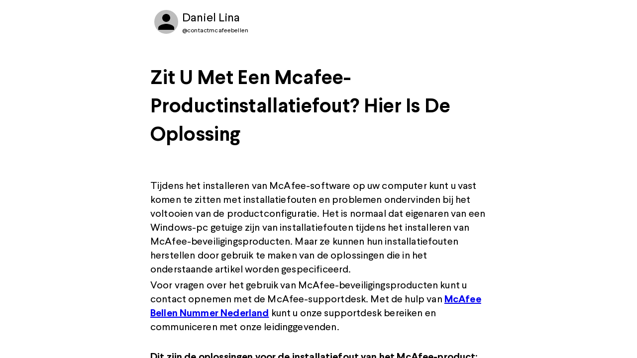

--- FILE ---
content_type: text/html; charset=utf-8
request_url: https://sayhey.to/contactmcafeebellen
body_size: 2588
content:
<!DOCTYPE html><html lang="en"><head><meta charSet="utf-8"/><meta name="viewport" content="width=device-width, initial-scale=1, maximum-scale=1"/><script>(function(w,r){w._rwq=r;w[r]=w[r]||function(){(w[r].q=w[r].q||[]).push(arguments)}})(window,'rewardful');</script><script async="" src="https://r.wdfl.co/rw.js" data-rewardful="e3b9ec"></script><title>SayHey | Link In Bio Tool for On-Brand Creators</title><meta name="robots" content="index,follow"/><meta name="googlebot" content="index,follow"/><meta name="description" content="SayHey is the best free link in bio tool used by influencers and creators that lets you connect Instagram, Shopify and more."/><meta name="twitter:card" content="summary_large_image"/><meta name="twitter:site" content="@site"/><meta name="twitter:creator" content="@handle"/><meta property="og:url" content="https://sayhey.to/"/><meta property="og:type" content="website"/><meta property="og:title" content="SayHey | Link In Bio Tool for On-Brand Creators"/><meta property="og:description" content="SayHey is the best free link in bio tool used by influencers and creators that lets you connect Instagram, Shopify and more."/><meta property="og:image" content="/assets/images/SayHey-OpenGraph-Home.jpg"/><meta property="og:locale" content="en_IE"/><meta property="og:site_name" content="SayHey | Link In Bio Tool for On-Brand Creators"/><link rel="shortcut icon" href="/favicon.ico"/><link rel="stylesheet" href="/assets/fonts/larsseit/stylesheet.css"/><link rel="stylesheet" href="https://pagecdn.io/lib/easyfonts/fonts.css"/><link rel="preconnect" href="https://graph.facebook.com"/><link rel="preconnect" href="https://m.stripe.network"/><link rel="preconnect" href="https://cdn.filestackcontent.com"/><link rel="preconnect" href="https://sayheyto.s3.amazonaws.com"/><link rel="preconnect" href="https://connect.facebook.net"/><meta name="next-head-count" content="26"/><link rel="preload" href="/_next/static/css/0320012cb8ea0ae19257.css" as="style"/><link rel="stylesheet" href="/_next/static/css/0320012cb8ea0ae19257.css" data-n-g=""/><noscript data-n-css=""></noscript><link rel="preload" href="/_next/static/chunks/webpack-3a506af5ceaccd8525b1.js" as="script"/><link rel="preload" href="/_next/static/chunks/framework.996a422a99e2948b0321.js" as="script"/><link rel="preload" href="/_next/static/chunks/69408fbcf5aa83f0b96c9ed95847f4806ed5b4a8.8957cffe0eca8c4e01d0.js" as="script"/><link rel="preload" href="/_next/static/chunks/578940fb40adff6303d8c89cae61660bc7ab9ab6.551469e14444af54d807.js" as="script"/><link rel="preload" href="/_next/static/chunks/main-93e3d76b345da1a8721d.js" as="script"/><link rel="preload" href="/_next/static/chunks/de568d2a088eafb45617942144f901d82652eaf4.6aa50083fd450d87b73b.js" as="script"/><link rel="preload" href="/_next/static/chunks/dbf90f29a5abbc43bfd77a98d828bd7a93724a29.a53d3dcff825cc919c2c.js" as="script"/><link rel="preload" href="/_next/static/chunks/77b4165fef3a0dd17d2ad7a70f3877b10f8a450b.19538eebcbda4e372c4e.js" as="script"/><link rel="preload" href="/_next/static/chunks/5c9b33a829bfe1df6f458369ae4226f75b153c5c.d2f798f660f747c3be2f.js" as="script"/><link rel="preload" href="/_next/static/chunks/bd14ea114aaf499f778d7efec7cd6fc2854d60e3.1b56be7fc1fe9a4c57af.js" as="script"/><link rel="preload" href="/_next/static/chunks/977c52b4b6b47bf70b099279e258dc9fd77e95f1.94506b34ac3989c8f811.js" as="script"/><link rel="preload" href="/_next/static/chunks/82fafd363a4442762e8603e532ff8ace62dc84d9.5920bc86c6d0ea3dd50f.js" as="script"/><link rel="preload" href="/_next/static/chunks/56669e5a21e2f1106abc22b87a11f2eda3ef2023.84ad2c4b49feeaba61d0.js" as="script"/><link rel="preload" href="/_next/static/chunks/0cb3f2b4deea8c495f810881d7efc8c3d7f81046.4802898a10057ffffdeb.js" as="script"/><link rel="preload" href="/_next/static/chunks/c625e7fcc1d1b6a5a4ad92205aed47a8de5b108a.0deb75895f9bdde2de97.js" as="script"/><link rel="preload" href="/_next/static/chunks/14b2f1dee988eaa9a560c01fceceff0aef4957f8.d70b40b5e34660e939eb.js" as="script"/><link rel="preload" href="/_next/static/chunks/1e5d942f2e969f1bab1eb7f822e417a70f6fa6b1.0b34ec967ab4a91caa3e.js" as="script"/><link rel="preload" href="/_next/static/chunks/951b3370ca8f2784f4c1c44d1ab33334a30e8b0b.d244c11981f13c1ea979.js" as="script"/><link rel="preload" href="/_next/static/chunks/b29bb0f208af9749ebc2eb61ca41347b9fdddc84.8c895f30db908890a121.js" as="script"/><link rel="preload" href="/_next/static/chunks/ccccf4c530bedca1aaf3d91f9566df6df70772b4.5e17442349683143b776.js" as="script"/><link rel="preload" href="/_next/static/chunks/4c31a6f94cd6042b66a59f2ac40aa63136954e39.681d5981a410ecfc669b.js" as="script"/><link rel="preload" href="/_next/static/chunks/2725affbd992f5336a789256c0b7af4e77a3984d.0bde9bdd97adbdce5c0e.js" as="script"/><link rel="preload" href="/_next/static/chunks/fa2c59d4a4aadf6844bf7e90bd9edc75295d31f5.c7f8d20ee9383547ebcd.js" as="script"/><link rel="preload" href="/_next/static/chunks/pages/_app-9d0e8c809e7277341a39.js" as="script"/><link rel="preload" href="/_next/static/chunks/bc6662e838e2d8777d17f3f1191c0dd011312f6a.b17e01ab1094fc334bfa.js" as="script"/><link rel="preload" href="/_next/static/chunks/pages/%5Busername%5D-78c18980cbf8ae940032.js" as="script"/><style id="jss-server-side">html {
  box-sizing: border-box;
  -webkit-font-smoothing: antialiased;
  -moz-osx-font-smoothing: grayscale;
}
*, *::before, *::after {
  box-sizing: inherit;
}
strong, b {
  font-weight: 700;
}
body {
  color: rgba(0, 0, 0, 1);
  margin: 0;
  font-size: 1rem;
  font-family: Larsseit,Roboto,Helvetica,Arial,sans-serif;
  font-weight: 400;
  line-height: 1.43;
  letter-spacing: 0.01071em;
  background-color: #fff;
}
@media print {
  body {
    background-color: #fff;
  }
}
body::backdrop {
  background-color: #fff;
}</style></head><body><div id="__next"></div><script id="__NEXT_DATA__" type="application/json">{"props":{"pageProps":{"userProfile":{"_id":"632175cf3ae56d00096bb008","name":"Daniel Lina","user_name":"contactmcafeebellen","facebook_pixel_id":null,"image":null,"seo":null,"subscription_plan":"free","verified":true,"affiliate_link":"","show_referral_message":true,"ad_free":true}},"__N_SSP":true},"page":"/[username]","query":{"username":"contactmcafeebellen"},"buildId":"th-kLjtLzibqQzxTExDP7","runtimeConfig":{},"nextExport":false,"isFallback":false,"gssp":true,"appGip":true}</script><script nomodule="" src="/_next/static/chunks/polyfills-25103918ca1be3d57351.js"></script><script src="/_next/static/chunks/webpack-3a506af5ceaccd8525b1.js" async=""></script><script src="/_next/static/chunks/framework.996a422a99e2948b0321.js" async=""></script><script src="/_next/static/chunks/69408fbcf5aa83f0b96c9ed95847f4806ed5b4a8.8957cffe0eca8c4e01d0.js" async=""></script><script src="/_next/static/chunks/578940fb40adff6303d8c89cae61660bc7ab9ab6.551469e14444af54d807.js" async=""></script><script src="/_next/static/chunks/main-93e3d76b345da1a8721d.js" async=""></script><script src="/_next/static/chunks/de568d2a088eafb45617942144f901d82652eaf4.6aa50083fd450d87b73b.js" async=""></script><script src="/_next/static/chunks/dbf90f29a5abbc43bfd77a98d828bd7a93724a29.a53d3dcff825cc919c2c.js" async=""></script><script src="/_next/static/chunks/77b4165fef3a0dd17d2ad7a70f3877b10f8a450b.19538eebcbda4e372c4e.js" async=""></script><script src="/_next/static/chunks/5c9b33a829bfe1df6f458369ae4226f75b153c5c.d2f798f660f747c3be2f.js" async=""></script><script src="/_next/static/chunks/bd14ea114aaf499f778d7efec7cd6fc2854d60e3.1b56be7fc1fe9a4c57af.js" async=""></script><script src="/_next/static/chunks/977c52b4b6b47bf70b099279e258dc9fd77e95f1.94506b34ac3989c8f811.js" async=""></script><script src="/_next/static/chunks/82fafd363a4442762e8603e532ff8ace62dc84d9.5920bc86c6d0ea3dd50f.js" async=""></script><script src="/_next/static/chunks/56669e5a21e2f1106abc22b87a11f2eda3ef2023.84ad2c4b49feeaba61d0.js" async=""></script><script src="/_next/static/chunks/0cb3f2b4deea8c495f810881d7efc8c3d7f81046.4802898a10057ffffdeb.js" async=""></script><script src="/_next/static/chunks/c625e7fcc1d1b6a5a4ad92205aed47a8de5b108a.0deb75895f9bdde2de97.js" async=""></script><script src="/_next/static/chunks/14b2f1dee988eaa9a560c01fceceff0aef4957f8.d70b40b5e34660e939eb.js" async=""></script><script src="/_next/static/chunks/1e5d942f2e969f1bab1eb7f822e417a70f6fa6b1.0b34ec967ab4a91caa3e.js" async=""></script><script src="/_next/static/chunks/951b3370ca8f2784f4c1c44d1ab33334a30e8b0b.d244c11981f13c1ea979.js" async=""></script><script src="/_next/static/chunks/b29bb0f208af9749ebc2eb61ca41347b9fdddc84.8c895f30db908890a121.js" async=""></script><script src="/_next/static/chunks/ccccf4c530bedca1aaf3d91f9566df6df70772b4.5e17442349683143b776.js" async=""></script><script src="/_next/static/chunks/4c31a6f94cd6042b66a59f2ac40aa63136954e39.681d5981a410ecfc669b.js" async=""></script><script src="/_next/static/chunks/2725affbd992f5336a789256c0b7af4e77a3984d.0bde9bdd97adbdce5c0e.js" async=""></script><script src="/_next/static/chunks/fa2c59d4a4aadf6844bf7e90bd9edc75295d31f5.c7f8d20ee9383547ebcd.js" async=""></script><script src="/_next/static/chunks/pages/_app-9d0e8c809e7277341a39.js" async=""></script><script src="/_next/static/chunks/bc6662e838e2d8777d17f3f1191c0dd011312f6a.b17e01ab1094fc334bfa.js" async=""></script><script src="/_next/static/chunks/pages/%5Busername%5D-78c18980cbf8ae940032.js" async=""></script><script src="/_next/static/th-kLjtLzibqQzxTExDP7/_buildManifest.js" async=""></script><script src="/_next/static/th-kLjtLzibqQzxTExDP7/_ssgManifest.js" async=""></script></body></html>

--- FILE ---
content_type: application/javascript
request_url: https://sayhey.to/_next/static/chunks/951b3370ca8f2784f4c1c44d1ab33334a30e8b0b.d244c11981f13c1ea979.js
body_size: 3312
content:
(window.webpackJsonp_N_E=window.webpackJsonp_N_E||[]).push([[19],{"0JQy":function(t,e){var n="[\\ud800-\\udfff]",i="[\\u0300-\\u036f\\ufe20-\\ufe2f\\u20d0-\\u20ff]",r="\\ud83c[\\udffb-\\udfff]",a="[^\\ud800-\\udfff]",o="(?:\\ud83c[\\udde6-\\uddff]){2}",s="[\\ud800-\\udbff][\\udc00-\\udfff]",u="(?:"+i+"|"+r+")"+"?",l="[\\ufe0e\\ufe0f]?",c=l+u+("(?:\\u200d(?:"+[a,o,s].join("|")+")"+l+u+")*"),_="(?:"+[a+i+"?",i,o,s,n].join("|")+")",p=RegExp(r+"(?="+r+")|"+_+c,"g");t.exports=function(t){return t.match(p)||[]}},"1LK5":function(t,e){t.exports=function(t,e){var n=t.length;for(t.sort(e);n--;)t[n]=t[n].value;return t}},"4ZEn":function(t,e,n){"use strict";n.d(e,"c",(function(){return i})),n.d(e,"h",(function(){return r})),n.d(e,"b",(function(){return a})),n.d(e,"a",(function(){return o})),n.d(e,"g",(function(){return s})),n.d(e,"e",(function(){return u})),n.d(e,"d",(function(){return l})),n.d(e,"f",(function(){return c}));var i={NONE:"none",LEFT:"left",RIGHT:"right"},r={SUPER_ADMIN:"super_admin",ADMIN:"admin",USER:"user"},a={EMAIL_NEWSLETTER:"Email Newsletter"},o={active_campaign:{name:"ActiveCampaign",active:!0,api:null,apiKeyLabel:"API Key",helperUrl:"http://support.exitbee.com/email-marketing-crm-integrations/how-to-find-your-activecampaign-api-key",helperText:"How to obtain your API URL and Key",icon:"/assets/images/ic-active-campaign.svg",iconDialog:"/assets/images/ic-active-campaign-blue-round.svg",dispListText:"List"},convert_kit:{name:"ConvertKit",active:!0,api:"https://api.convertkit.com/v3",apiKeyLabel:"API Key",helperUrl:"https://zapier.com/help/doc/how-get-started-convertkit-zapier",helperText:"How to obtain your API Key",icon:"/assets/images/ic-convert-kit.svg",iconDialog:"/assets/images/ic-convert-kit-round.svg",dispListText:"Form"},mailchimp:{name:"Mailchimp",active:!0,api:"https://server.api.mailchimp.com/3.0",apiKeyLabel:"API Secret",helperUrl:"https://support.classy.org/s/article/how-to-find-your-mailchimp-api-key",helperText:"How to obtain your API Secret",icon:"/assets/images/ic-mailchimp.svg",iconDialog:"/assets/images/ic-mailchimp-round.svg",dispListText:"Form"}},s={FREE:"free",PRO:"pro"},u={SYSTEM_SECTION:"system",USER_SECTION:"user"},l=[{active:!0,has_thumbnail:!0,has_section_thumbnail:!1,has_text:!0,has_url:!0,has_external_url:!1,name:"Button Links",icon:"smart-button-black-48-dp.svg",max_links_count:null,section_type:u.USER_SECTION,sequence:3,enable_arrow:!0,enable_divider:!1,show_arrow:!1,show_divider:!1,show_title:!1,sticky_footer:!1,subscription_plan:s.FREE,thumbnail:null},{active:!0,name:"Text Links",has_thumbnail:!0,has_section_thumbnail:!1,has_text:!0,has_url:!0,has_external_url:!1,icon:"ic-view-list-48-px.svg",max_links_count:null,section_type:u.USER_SECTION,sequence:1,enable_arrow:!0,enable_divider:!0,show_arrow:!1,show_divider:!0,show_title:!1,sticky_footer:!1,subscription_plan:s.FREE,thumbnail:null},{active:!0,name:"Secondary Links",has_thumbnail:!1,has_section_thumbnail:!0,has_text:!0,has_url:!0,has_external_url:!1,icon:"ic-short-text-48-px.svg",max_links_count:null,section_type:u.USER_SECTION,sequence:2,enable_arrow:!0,enable_divider:!0,show_arrow:!1,show_divider:!1,show_title:!1,sticky_footer:!1,subscription_plan:s.FREE,thumbnail:null},{active:!0,name:"Text",has_thumbnail:!1,has_section_thumbnail:!1,has_text:!0,has_url:!1,has_external_url:!1,icon:"ic-title-48-px.svg",max_links_count:1,section_type:u.USER_SECTION,sequence:4,enable_arrow:!1,enable_divider:!1,show_arrow:!1,show_divider:!1,show_title:!1,sticky_footer:!1,subscription_plan:s.FREE,thumbnail:null},{active:!0,name:"Instagram Feed",has_thumbnail:!1,has_section_thumbnail:!1,has_text:!1,has_url:!0,has_external_url:!1,icon:"ic-grid-on-48-px.svg",max_links_count:null,section_type:u.USER_SECTION,sequence:5,enable_arrow:!1,enable_divider:!1,show_arrow:!1,show_divider:!1,show_title:!1,sticky_footer:!1,subscription_plan:s.PRO,thumbnail:null,upgrade_pro_title:"Upgrade to Pro to add Instagram Feed",upgrade_pro_subtitle:"Add website and Shopify products links to your Instagram posts"},{active:!0,name:"Image",has_thumbnail:!0,has_section_thumbnail:!1,has_text:!1,has_url:!1,has_external_url:!1,icon:"ic-insert-photo-black-48dp.svg",max_links_count:1,section_type:u.USER_SECTION,sequence:6,enable_arrow:!1,enable_divider:!1,show_arrow:!1,show_divider:!1,show_title:!1,sticky_footer:!1,subscription_plan:s.PRO,thumbnail:null,upgrade_pro_title:"Upgrade to Pro to add Image",upgrade_pro_subtitle:""},{active:!0,name:"Image + Button",has_thumbnail:!0,has_section_thumbnail:!1,has_text:!0,has_url:!0,has_external_url:!1,icon:"ic-burst-mode-48-px.svg",max_links_count:null,section_type:u.USER_SECTION,sequence:6,enable_arrow:!0,enable_divider:!1,show_arrow:!1,show_divider:!1,show_title:!1,sticky_footer:!1,subscription_plan:s.PRO,thumbnail:null,upgrade_pro_title:"Upgrade to Pro to add Image + Button",upgrade_pro_subtitle:"Add website and Shopify products links to your Instagram posts"},{active:!0,name:"Newsletter",has_thumbnail:!1,has_section_thumbnail:!1,has_text:!1,has_url:!1,has_external_url:!0,icon:"ic-markunread-black-48dp.svg",max_links_count:1,section_type:u.USER_SECTION,sequence:7,enable_arrow:!1,enable_divider:!1,show_arrow:!1,show_divider:!1,show_title:!1,sticky_footer:!1,subscription_plan:s.PRO,thumbnail:null,upgrade_pro_title:"Upgrade to Pro to add Newsletter",upgrade_pro_subtitle:"Add website and Shopify products links to your Instagram posts"},{active:!0,name:"Social Links",has_thumbnail:!1,has_section_thumbnail:!1,has_text:!1,has_url:!0,has_external_url:!1,icon:"",max_links_count:null,section_type:u.USER_SECTION,sequence:8,enable_arrow:!1,enable_divider:!1,show_arrow:!1,show_divider:!1,show_title:!1,sticky_footer:!1,subscription_plan:s.PRO,thumbnail:null,upgrade_pro_title:"Upgrade to Pro to add Social Links",upgrade_pro_subtitle:""},{active:!0,name:"Videos",has_thumbnail:!1,has_section_thumbnail:!1,has_text:!1,has_url:!0,has_external_url:!1,icon:"",max_links_count:null,section_type:u.USER_SECTION,sequence:9,enable_arrow:!1,enable_divider:!1,show_arrow:!1,show_divider:!1,show_title:!1,sticky_footer:!1,subscription_plan:s.PRO,thumbnail:null,upgrade_pro_title:"Upgrade to Pro to add Video",upgrade_pro_subtitle:""},{active:!1,name:"CTA",has_thumbnail:!1,has_section_thumbnail:!1,has_text:!0,has_url:!1,has_external_url:!0,icon:null,max_links_count:1,section_type:u.USER_SECTION,sequence:0,enable_arrow:!0,enable_divider:!1,show_arrow:!1,show_divider:!1,show_title:!1,sticky_footer:!0,subscription_plan:s.FREE,thumbnail:null}],c={facebook:{key:"facebook",name:"Facebook",label:"Facebook URL",placeholder:"https://facebook.com",thumbnail_url:"/assets/images/social-icons/ic-round-facebook.svg",url:"https://facebook.com"},instagram:{key:"instagram",name:"Instagram",label:"Instagram URL",placeholder:"https://instagram.com",thumbnail_url:"/assets/images/social-icons/ic-instagram.svg",url:"https://instagram.com"},linkedin:{key:"linkedin",name:"LinkedIn",label:"LinkedIn URL",placeholder:"https://linkedin.com",thumbnail_url:"/assets/images/social-icons/ic-linkedin.svg",url:"https://linkedin.com"},pinterest:{key:"pinterest",name:"Pinterest",label:"Pinterest",placeholder:"https://www.pinterest.com",thumbnail_url:"/assets/images/social-icons/ic-round-pinterest.svg",url:"https://www.pinterest.com"},reddit:{key:"reddit",name:"Reddit",label:"Reddit URL",placeholder:"https://reddit.com",thumbnail_url:"/assets/images/social-icons/ic-reddit.svg",url:"https://reddit.com"},twitter:{key:"twitter",name:"Twitter",label:"Twitter URL",placeholder:"https://twitter.com",thumbnail_url:"/assets/images/social-icons/ic-twitter.svg",url:"https://twitter.com"},youtube:{key:"youtube",name:"Youtube",label:"Youtube URL",placeholder:"https://youtube.com",thumbnail_url:"/assets/images/social-icons/ic-youtube.svg",url:"https://youtube.com"}}},Em2t:function(t,e,n){var i=n("bahg"),r=n("quyA"),a=n("0JQy");t.exports=function(t){return r(t)?a(t):i(t)}},IWTy:function(t,e,n){var i=n("yue5");t.exports=function(t,e,n){for(var r=-1,a=t.criteria,o=e.criteria,s=a.length,u=n.length;++r<s;){var l=i(a[r],o[r]);if(l)return r>=u?l:l*("desc"==n[r]?-1:1)}return t.index-e.index}},J2m7:function(t,e,n){var i=n("XKAG")(n("UfWW"));t.exports=i},JC6p:function(t,e,n){var i=n("cq/+"),r=n("7GkX");t.exports=function(t,e){return t&&i(t,e,r)}},KwMD:function(t,e){t.exports=function(t,e,n,i){for(var r=t.length,a=n+(i?1:-1);i?a--:++a<r;)if(e(t[a],a,t))return a;return-1}},KxBF:function(t,e){t.exports=function(t,e,n){var i=-1,r=t.length;e<0&&(e=-e>r?0:r+e),(n=n>r?r:n)<0&&(n+=r),r=e>n?0:n-e>>>0,e>>>=0;for(var a=Array(r);++i<r;)a[i]=t[i+e];return a}},"OKf+":function(t,e,n){"use strict";n.d(e,"a",(function(){return r}));var i=n("qzSc"),r=function(t,e){var n,r,a;return t?"string"===typeof t?{status:null,message:t}:(401===(null===(n=t.response)||void 0===n?void 0:n.status)&&e&&e({type:i.a.FAILURE,payload:{error:{status:401}}}),{status:null===(r=t.response)||void 0===r?void 0:r.status,message:(null===(a=t.response)||void 0===a?void 0:a.data)||t.message||"Unknown Error"}):{status:null,message:null}}},SKAX:function(t,e,n){var i=n("JC6p"),r=n("lQqw")(i);t.exports=r},Sxd8:function(t,e,n){var i=n("ZCgT");t.exports=function(t){var e=i(t),n=e%1;return e===e?n?e-n:e:0}},TO8r:function(t,e){var n=/\s/;t.exports=function(t){for(var e=t.length;e--&&n.test(t.charAt(e)););return e}},UfWW:function(t,e,n){var i=n("KwMD"),r=n("ut/Y"),a=n("Sxd8"),o=Math.max;t.exports=function(t,e,n){var s=null==t?0:t.length;if(!s)return-1;var u=null==n?0:a(n);return u<0&&(u=o(s+u,0)),i(t,r(e,3),u)}},XKAG:function(t,e,n){var i=n("ut/Y"),r=n("MMmD"),a=n("7GkX");t.exports=function(t){return function(e,n,o){var s=Object(e);if(!r(e)){var u=i(n,3);e=a(e),n=function(t){return u(s[t],t,s)}}var l=t(e,n,o);return l>-1?s[u?e[l]:l]:void 0}}},ZCgT:function(t,e,n){var i=n("tLB3"),r=1/0;t.exports=function(t){return t?(t=i(t))===r||t===-1/0?17976931348623157e292*(t<0?-1:1):t===t?t:0:0===t?t:0}},alwl:function(t,e,n){var i=n("eUgh"),r=n("ZWtO"),a=n("ut/Y"),o=n("l9OW"),s=n("1LK5"),u=n("sEf8"),l=n("IWTy"),c=n("zZ0H"),_=n("Z0cm");t.exports=function(t,e,n){e=e.length?i(e,(function(t){return _(t)?function(e){return r(e,1===t.length?t[0]:t)}:t})):[c];var p=-1;e=i(e,u(a));var h=o(t,(function(t,n,r){return{criteria:i(e,(function(e){return e(t)})),index:++p,value:t}}));return s(h,(function(t,e){return l(t,e,n)}))}},bahg:function(t,e){t.exports=function(t){return t.split("")}},"cq/+":function(t,e,n){var i=n("mc0g")();t.exports=i},jXQH:function(t,e,n){var i=n("TO8r"),r=/^\s+/;t.exports=function(t){return t?t.slice(0,i(t)+1).replace(r,""):t}},"k8Y/":function(t,e,n){var i=n("alwl"),r=n("Z0cm");t.exports=function(t,e,n,a){return null==t?[]:(r(e)||(e=null==e?[]:[e]),r(n=a?void 0:n)||(n=null==n?[]:[n]),i(t,e,n))}},l9OW:function(t,e,n){var i=n("SKAX"),r=n("MMmD");t.exports=function(t,e){var n=-1,a=r(t)?Array(t.length):[];return i(t,(function(t,i,r){a[++n]=e(t,i,r)})),a}},lQqw:function(t,e,n){var i=n("MMmD");t.exports=function(t,e){return function(n,r){if(null==n)return n;if(!i(n))return t(n,r);for(var a=n.length,o=e?a:-1,s=Object(n);(e?o--:++o<a)&&!1!==r(s[o],o,s););return n}}},mc0g:function(t,e){t.exports=function(t){return function(e,n,i){for(var r=-1,a=Object(e),o=i(e),s=o.length;s--;){var u=o[t?s:++r];if(!1===n(a[u],u,a))break}return e}}},quyA:function(t,e){var n=RegExp("[\\u200d\\ud800-\\udfff\\u0300-\\u036f\\ufe20-\\ufe2f\\u20d0-\\u20ff\\ufe0e\\ufe0f]");t.exports=function(t){return n.test(t)}},tLB3:function(t,e,n){var i=n("jXQH"),r=n("GoyQ"),a=n("/9aa"),o=/^[-+]0x[0-9a-f]+$/i,s=/^0b[01]+$/i,u=/^0o[0-7]+$/i,l=parseInt;t.exports=function(t){if("number"==typeof t)return t;if(a(t))return NaN;if(r(t)){var e="function"==typeof t.valueOf?t.valueOf():t;t=r(e)?e+"":e}if("string"!=typeof t)return 0===t?t:+t;t=i(t);var n=s.test(t);return n||u.test(t)?l(t.slice(2),n?2:8):o.test(t)?NaN:+t}},wy8a:function(t,e,n){var i=n("KxBF");t.exports=function(t,e,n){var r=t.length;return n=void 0===n?r:n,!e&&n>=r?t:i(t,e,n)}},yue5:function(t,e,n){var i=n("/9aa");t.exports=function(t,e){if(t!==e){var n=void 0!==t,r=null===t,a=t===t,o=i(t),s=void 0!==e,u=null===e,l=e===e,c=i(e);if(!u&&!c&&!o&&t>e||o&&s&&l&&!u&&!c||r&&s&&l||!n&&l||!a)return 1;if(!r&&!o&&!c&&t<e||c&&n&&a&&!r&&!o||u&&n&&a||!s&&a||!l)return-1}return 0}}}]);

--- FILE ---
content_type: application/javascript
request_url: https://sayhey.to/_next/static/chunks/56669e5a21e2f1106abc22b87a11f2eda3ef2023.84ad2c4b49feeaba61d0.js
body_size: 6219
content:
(window.webpackJsonp_N_E=window.webpackJsonp_N_E||[]).push([[14],{"+c4W":function(t,e,r){var n=r("711d"),o=r("4/ic"),i=r("9ggG"),c=r("9Nap");t.exports=function(t){return i(t)?n(c(t)):o(t)}},"03A+":function(t,e,r){var n=r("JTzB"),o=r("ExA7"),i=Object.prototype,c=i.hasOwnProperty,a=i.propertyIsEnumerable,u=n(function(){return arguments}())?n:function(t){return o(t)&&c.call(t,"callee")&&!a.call(t,"callee")};t.exports=u},"0Cz8":function(t,e,r){var n=r("Xi7e"),o=r("ebwN"),i=r("e4Nc");t.exports=function(t,e){var r=this.__data__;if(r instanceof n){var c=r.__data__;if(!o||c.length<199)return c.push([t,e]),this.size=++r.size,this;r=this.__data__=new i(c)}return r.set(t,e),this.size=r.size,this}},"0ycA":function(t,e){t.exports=function(){return[]}},"1hJj":function(t,e,r){var n=r("e4Nc"),o=r("ftKO"),i=r("3A9y");function c(t){var e=-1,r=null==t?0:t.length;for(this.__data__=new n;++e<r;)this.add(t[e])}c.prototype.add=c.prototype.push=o,c.prototype.has=i,t.exports=c},"3A9y":function(t,e){t.exports=function(t){return this.__data__.has(t)}},"4/ic":function(t,e,r){var n=r("ZWtO");t.exports=function(t){return function(e){return n(e,t)}}},"4sDh":function(t,e,r){var n=r("4uTw"),o=r("03A+"),i=r("Z0cm"),c=r("wJg7"),a=r("shjB"),u=r("9Nap");t.exports=function(t,e,r){for(var f=-1,p=(e=n(e,t)).length,s=!1;++f<p;){var l=u(e[f]);if(!(s=null!=t&&r(t,l)))break;t=t[l]}return s||++f!=p?s:!!(p=null==t?0:t.length)&&a(p)&&c(l,p)&&(i(t)||o(t))}},"6sVZ":function(t,e){var r=Object.prototype;t.exports=function(t){var e=t&&t.constructor;return t===("function"==typeof e&&e.prototype||r)}},"711d":function(t,e){t.exports=function(t){return function(e){return null==e?void 0:e[t]}}},"77Zs":function(t,e,r){var n=r("Xi7e");t.exports=function(){this.__data__=new n,this.size=0}},"7GkX":function(t,e,r){var n=r("b80T"),o=r("A90E"),i=r("MMmD");t.exports=function(t){return i(t)?n(t):o(t)}},"7fqy":function(t,e){t.exports=function(t){var e=-1,r=Array(t.size);return t.forEach((function(t,n){r[++e]=[n,t]})),r}},A90E:function(t,e,r){var n=r("6sVZ"),o=r("V6Ve"),i=Object.prototype.hasOwnProperty;t.exports=function(t){if(!n(t))return o(t);var e=[];for(var r in Object(t))i.call(t,r)&&"constructor"!=r&&e.push(r);return e}},B8du:function(t,e){t.exports=function(){return!1}},CH3K:function(t,e){t.exports=function(t,e){for(var r=-1,n=e.length,o=t.length;++r<n;)t[o+r]=e[r];return t}},CMye:function(t,e,r){var n=r("GoyQ");t.exports=function(t){return t===t&&!n(t)}},DSRE:function(t,e,r){(function(t){var n=r("Kz5y"),o=r("B8du"),i=e&&!e.nodeType&&e,c=i&&"object"==typeof t&&t&&!t.nodeType&&t,a=c&&c.exports===i?n.Buffer:void 0,u=(a?a.isBuffer:void 0)||o;t.exports=u}).call(this,r("LY0y")(t))},GDhZ:function(t,e,r){var n=r("wF/u"),o=r("mwIZ"),i=r("hgQt"),c=r("9ggG"),a=r("CMye"),u=r("IOzZ"),f=r("9Nap");t.exports=function(t,e){return c(t)&&a(e)?u(f(t),e):function(r){var c=o(r,t);return void 0===c&&c===e?i(r,t):n(e,c,3)}}},HDyB:function(t,e,r){var n=r("nmnc"),o=r("JHRd"),i=r("ljhN"),c=r("or5M"),a=r("7fqy"),u=r("rEGp"),f=n?n.prototype:void 0,p=f?f.valueOf:void 0;t.exports=function(t,e,r,n,f,s,l){switch(r){case"[object DataView]":if(t.byteLength!=e.byteLength||t.byteOffset!=e.byteOffset)return!1;t=t.buffer,e=e.buffer;case"[object ArrayBuffer]":return!(t.byteLength!=e.byteLength||!s(new o(t),new o(e)));case"[object Boolean]":case"[object Date]":case"[object Number]":return i(+t,+e);case"[object Error]":return t.name==e.name&&t.message==e.message;case"[object RegExp]":case"[object String]":return t==e+"";case"[object Map]":var y=a;case"[object Set]":var v=1&n;if(y||(y=u),t.size!=e.size&&!v)return!1;var h=l.get(t);if(h)return h==e;n|=2,l.set(t,e);var b=c(y(t),y(e),n,f,s,l);return l.delete(t),b;case"[object Symbol]":if(p)return p.call(t)==p.call(e)}return!1}},HOxn:function(t,e,r){var n=r("Cwc5")(r("Kz5y"),"Promise");t.exports=n},IOzZ:function(t,e){t.exports=function(t,e){return function(r){return null!=r&&(r[t]===e&&(void 0!==e||t in Object(r)))}}},JHRd:function(t,e,r){var n=r("Kz5y").Uint8Array;t.exports=n},JTzB:function(t,e,r){var n=r("NykK"),o=r("ExA7");t.exports=function(t){return o(t)&&"[object Arguments]"==n(t)}},Juji:function(t,e){t.exports=function(t,e){return null!=t&&e in Object(t)}},L8xA:function(t,e){t.exports=function(t){var e=this.__data__,r=e.delete(t);return this.size=e.size,r}},LXxW:function(t,e){t.exports=function(t,e){for(var r=-1,n=null==t?0:t.length,o=0,i=[];++r<n;){var c=t[r];e(c,r,t)&&(i[o++]=c)}return i}},LY0y:function(t,e){(function(e){t.exports=function(){var t={880:function(t){t.exports=function(t){return t.webpackPolyfill||(t.deprecate=function(){},t.paths=[],t.children||(t.children=[]),Object.defineProperty(t,"loaded",{enumerable:!0,get:function(){return t.l}}),Object.defineProperty(t,"id",{enumerable:!0,get:function(){return t.i}}),t.webpackPolyfill=1),t}}},r={};function n(e){if(r[e])return r[e].exports;var o=r[e]={exports:{}},i=!0;try{t[e](o,o.exports,n),i=!1}finally{i&&delete r[e]}return o.exports}return n.ab=e+"/",n(880)}()}).call(this,"/")},MMmD:function(t,e,r){var n=r("lSCD"),o=r("shjB");t.exports=function(t){return null!=t&&o(t.length)&&!n(t)}},MvSz:function(t,e,r){var n=r("LXxW"),o=r("0ycA"),i=Object.prototype.propertyIsEnumerable,c=Object.getOwnPropertySymbols,a=c?function(t){return null==t?[]:(t=Object(t),n(c(t),(function(e){return i.call(t,e)})))}:o;t.exports=a},O7RO:function(t,e,r){var n=r("CMye"),o=r("7GkX");t.exports=function(t){for(var e=o(t),r=e.length;r--;){var i=e[r],c=t[i];e[r]=[i,c,n(c)]}return e}},"Of+w":function(t,e,r){var n=r("Cwc5")(r("Kz5y"),"WeakMap");t.exports=n},QoRX:function(t,e){t.exports=function(t,e){for(var r=-1,n=null==t?0:t.length;++r<n;)if(e(t[r],r,t))return!0;return!1}},QqLw:function(t,e,r){var n=r("tadb"),o=r("ebwN"),i=r("HOxn"),c=r("yGk4"),a=r("Of+w"),u=r("NykK"),f=r("3Fdi"),p="[object Map]",s="[object Promise]",l="[object Set]",y="[object WeakMap]",v="[object DataView]",h=f(n),b=f(o),d=f(i),g=f(c),x=f(a),j=u;(n&&j(new n(new ArrayBuffer(1)))!=v||o&&j(new o)!=p||i&&j(i.resolve())!=s||c&&j(new c)!=l||a&&j(new a)!=y)&&(j=function(t){var e=u(t),r="[object Object]"==e?t.constructor:void 0,n=r?f(r):"";if(n)switch(n){case h:return v;case b:return p;case d:return s;case g:return l;case x:return y}return e}),t.exports=j},"UNi/":function(t,e){t.exports=function(t,e){for(var r=-1,n=Array(t);++r<t;)n[r]=e(r);return n}},V6Ve:function(t,e,r){var n=r("kekF")(Object.keys,Object);t.exports=n},VaNO:function(t,e){t.exports=function(t){return this.__data__.has(t)}},ZCpW:function(t,e,r){var n=r("lm/5"),o=r("O7RO"),i=r("IOzZ");t.exports=function(t){var e=o(t);return 1==e.length&&e[0][2]?i(e[0][0],e[0][1]):function(r){return r===t||n(r,t,e)}}},b80T:function(t,e,r){var n=r("UNi/"),o=r("03A+"),i=r("Z0cm"),c=r("DSRE"),a=r("wJg7"),u=r("c6wG"),f=Object.prototype.hasOwnProperty;t.exports=function(t,e){var r=i(t),p=!r&&o(t),s=!r&&!p&&c(t),l=!r&&!p&&!s&&u(t),y=r||p||s||l,v=y?n(t.length,String):[],h=v.length;for(var b in t)!e&&!f.call(t,b)||y&&("length"==b||s&&("offset"==b||"parent"==b)||l&&("buffer"==b||"byteLength"==b||"byteOffset"==b)||a(b,h))||v.push(b);return v}},c6wG:function(t,e,r){var n=r("dD9F"),o=r("sEf8"),i=r("mdPL"),c=i&&i.isTypedArray,a=c?o(c):n;t.exports=a},cpVT:function(t,e,r){"use strict";function n(t,e,r){return e in t?Object.defineProperty(t,e,{value:r,enumerable:!0,configurable:!0,writable:!0}):t[e]=r,t}r.d(e,"a",(function(){return n}))},dD9F:function(t,e,r){var n=r("NykK"),o=r("shjB"),i=r("ExA7"),c={};c["[object Float32Array]"]=c["[object Float64Array]"]=c["[object Int8Array]"]=c["[object Int16Array]"]=c["[object Int32Array]"]=c["[object Uint8Array]"]=c["[object Uint8ClampedArray]"]=c["[object Uint16Array]"]=c["[object Uint32Array]"]=!0,c["[object Arguments]"]=c["[object Array]"]=c["[object ArrayBuffer]"]=c["[object Boolean]"]=c["[object DataView]"]=c["[object Date]"]=c["[object Error]"]=c["[object Function]"]=c["[object Map]"]=c["[object Number]"]=c["[object Object]"]=c["[object RegExp]"]=c["[object Set]"]=c["[object String]"]=c["[object WeakMap]"]=!1,t.exports=function(t){return i(t)&&o(t.length)&&!!c[n(t)]}},e5cp:function(t,e,r){var n=r("fmRc"),o=r("or5M"),i=r("HDyB"),c=r("seXi"),a=r("QqLw"),u=r("Z0cm"),f=r("DSRE"),p=r("c6wG"),s="[object Arguments]",l="[object Array]",y="[object Object]",v=Object.prototype.hasOwnProperty;t.exports=function(t,e,r,h,b,d){var g=u(t),x=u(e),j=g?l:a(t),w=x?l:a(e),m=(j=j==s?y:j)==y,O=(w=w==s?y:w)==y,_=j==w;if(_&&f(t)){if(!f(e))return!1;g=!0,m=!1}if(_&&!m)return d||(d=new n),g||p(t)?o(t,e,r,h,b,d):i(t,e,j,r,h,b,d);if(!(1&r)){var A=m&&v.call(t,"__wrapped__"),k=O&&v.call(e,"__wrapped__");if(A||k){var C=A?t.value():t,D=k?e.value():e;return d||(d=new n),b(C,D,r,h,d)}}return!!_&&(d||(d=new n),c(t,e,r,h,b,d))}},"fR/l":function(t,e,r){var n=r("CH3K"),o=r("Z0cm");t.exports=function(t,e,r){var i=e(t);return o(t)?i:n(i,r(t))}},fmRc:function(t,e,r){var n=r("Xi7e"),o=r("77Zs"),i=r("L8xA"),c=r("gCq4"),a=r("VaNO"),u=r("0Cz8");function f(t){var e=this.__data__=new n(t);this.size=e.size}f.prototype.clear=o,f.prototype.delete=i,f.prototype.get=c,f.prototype.has=a,f.prototype.set=u,t.exports=f},ftKO:function(t,e){t.exports=function(t){return this.__data__.set(t,"__lodash_hash_undefined__"),this}},gCq4:function(t,e){t.exports=function(t){return this.__data__.get(t)}},hgQt:function(t,e,r){var n=r("Juji"),o=r("4sDh");t.exports=function(t,e){return null!=t&&o(t,e,n)}},kekF:function(t,e){t.exports=function(t,e){return function(r){return t(e(r))}}},"lm/5":function(t,e,r){var n=r("fmRc"),o=r("wF/u");t.exports=function(t,e,r,i){var c=r.length,a=c,u=!i;if(null==t)return!a;for(t=Object(t);c--;){var f=r[c];if(u&&f[2]?f[1]!==t[f[0]]:!(f[0]in t))return!1}for(;++c<a;){var p=(f=r[c])[0],s=t[p],l=f[1];if(u&&f[2]){if(void 0===s&&!(p in t))return!1}else{var y=new n;if(i)var v=i(s,l,p,t,e,y);if(!(void 0===v?o(l,s,3,i,y):v))return!1}}return!0}},mdPL:function(t,e,r){(function(t){var n=r("WFqU"),o=e&&!e.nodeType&&e,i=o&&"object"==typeof t&&t&&!t.nodeType&&t,c=i&&i.exports===o&&n.process,a=function(){try{var t=i&&i.require&&i.require("util").types;return t||c&&c.binding&&c.binding("util")}catch(e){}}();t.exports=a}).call(this,r("LY0y")(t))},ofer:function(t,e,r){"use strict";var n=r("wx14"),o=r("Ff2n"),i=r("q1tI"),c=(r("17x9"),r("iuhU")),a=r("H2TA"),u=r("NqtD"),f={h1:"h1",h2:"h2",h3:"h3",h4:"h4",h5:"h5",h6:"h6",subtitle1:"h6",subtitle2:"h6",body1:"p",body2:"p"},p=i.forwardRef((function(t,e){var r=t.align,a=void 0===r?"inherit":r,p=t.classes,s=t.className,l=t.color,y=void 0===l?"initial":l,v=t.component,h=t.display,b=void 0===h?"initial":h,d=t.gutterBottom,g=void 0!==d&&d,x=t.noWrap,j=void 0!==x&&x,w=t.paragraph,m=void 0!==w&&w,O=t.variant,_=void 0===O?"body1":O,A=t.variantMapping,k=void 0===A?f:A,C=Object(o.a)(t,["align","classes","className","color","component","display","gutterBottom","noWrap","paragraph","variant","variantMapping"]),D=v||(m?"p":k[_]||f[_])||"span";return i.createElement(D,Object(n.a)({className:Object(c.a)(p.root,s,"inherit"!==_&&p[_],"initial"!==y&&p["color".concat(Object(u.a)(y))],j&&p.noWrap,g&&p.gutterBottom,m&&p.paragraph,"inherit"!==a&&p["align".concat(Object(u.a)(a))],"initial"!==b&&p["display".concat(Object(u.a)(b))]),ref:e},C))}));e.a=Object(a.a)((function(t){return{root:{margin:0},body2:t.typography.body2,body1:t.typography.body1,caption:t.typography.caption,button:t.typography.button,h1:t.typography.h1,h2:t.typography.h2,h3:t.typography.h3,h4:t.typography.h4,h5:t.typography.h5,h6:t.typography.h6,subtitle1:t.typography.subtitle1,subtitle2:t.typography.subtitle2,overline:t.typography.overline,srOnly:{position:"absolute",height:1,width:1,overflow:"hidden"},alignLeft:{textAlign:"left"},alignCenter:{textAlign:"center"},alignRight:{textAlign:"right"},alignJustify:{textAlign:"justify"},noWrap:{overflow:"hidden",textOverflow:"ellipsis",whiteSpace:"nowrap"},gutterBottom:{marginBottom:"0.35em"},paragraph:{marginBottom:16},colorInherit:{color:"inherit"},colorPrimary:{color:t.palette.primary.main},colorSecondary:{color:t.palette.secondary.main},colorTextPrimary:{color:t.palette.text.primary},colorTextSecondary:{color:t.palette.text.secondary},colorError:{color:t.palette.error.main},displayInline:{display:"inline"},displayBlock:{display:"block"}}}),{name:"MuiTypography"})(p)},or5M:function(t,e,r){var n=r("1hJj"),o=r("QoRX"),i=r("xYSL");t.exports=function(t,e,r,c,a,u){var f=1&r,p=t.length,s=e.length;if(p!=s&&!(f&&s>p))return!1;var l=u.get(t),y=u.get(e);if(l&&y)return l==e&&y==t;var v=-1,h=!0,b=2&r?new n:void 0;for(u.set(t,e),u.set(e,t);++v<p;){var d=t[v],g=e[v];if(c)var x=f?c(g,d,v,e,t,u):c(d,g,v,t,e,u);if(void 0!==x){if(x)continue;h=!1;break}if(b){if(!o(e,(function(t,e){if(!i(b,e)&&(d===t||a(d,t,r,c,u)))return b.push(e)}))){h=!1;break}}else if(d!==g&&!a(d,g,r,c,u)){h=!1;break}}return u.delete(t),u.delete(e),h}},p46w:function(t,e,r){var n,o;!function(i){if(void 0===(o="function"===typeof(n=i)?n.call(e,r,e,t):n)||(t.exports=o),!0,t.exports=i(),!!0){var c=window.Cookies,a=window.Cookies=i();a.noConflict=function(){return window.Cookies=c,a}}}((function(){function t(){for(var t=0,e={};t<arguments.length;t++){var r=arguments[t];for(var n in r)e[n]=r[n]}return e}function e(t){return t.replace(/(%[0-9A-Z]{2})+/g,decodeURIComponent)}return function r(n){function o(){}function i(e,r,i){if("undefined"!==typeof document){"number"===typeof(i=t({path:"/"},o.defaults,i)).expires&&(i.expires=new Date(1*new Date+864e5*i.expires)),i.expires=i.expires?i.expires.toUTCString():"";try{var c=JSON.stringify(r);/^[\{\[]/.test(c)&&(r=c)}catch(f){}r=n.write?n.write(r,e):encodeURIComponent(String(r)).replace(/%(23|24|26|2B|3A|3C|3E|3D|2F|3F|40|5B|5D|5E|60|7B|7D|7C)/g,decodeURIComponent),e=encodeURIComponent(String(e)).replace(/%(23|24|26|2B|5E|60|7C)/g,decodeURIComponent).replace(/[\(\)]/g,escape);var a="";for(var u in i)i[u]&&(a+="; "+u,!0!==i[u]&&(a+="="+i[u].split(";")[0]));return document.cookie=e+"="+r+a}}function c(t,r){if("undefined"!==typeof document){for(var o={},i=document.cookie?document.cookie.split("; "):[],c=0;c<i.length;c++){var a=i[c].split("="),u=a.slice(1).join("=");r||'"'!==u.charAt(0)||(u=u.slice(1,-1));try{var f=e(a[0]);if(u=(n.read||n)(u,f)||e(u),r)try{u=JSON.parse(u)}catch(p){}if(o[f]=u,t===f)break}catch(p){}}return t?o[t]:o}}return o.set=i,o.get=function(t){return c(t,!1)},o.getJSON=function(t){return c(t,!0)},o.remove=function(e,r){i(e,"",t(r,{expires:-1}))},o.defaults={},o.withConverter=r,o}((function(){}))}))},qZTm:function(t,e,r){var n=r("fR/l"),o=r("MvSz"),i=r("7GkX");t.exports=function(t){return n(t,i,o)}},qyuv:function(t,e,r){"use strict";r.d(e,"a",(function(){return p}));var n=r("cpVT"),o=r("vDqi"),i=r.n(o),c=r("p46w"),a=r.n(c);function u(t,e){var r=Object.keys(t);if(Object.getOwnPropertySymbols){var n=Object.getOwnPropertySymbols(t);e&&(n=n.filter((function(e){return Object.getOwnPropertyDescriptor(t,e).enumerable}))),r.push.apply(r,n)}return r}function f(t){for(var e=1;e<arguments.length;e++){var r=null!=arguments[e]?arguments[e]:{};e%2?u(Object(r),!0).forEach((function(e){Object(n.a)(t,e,r[e])})):Object.getOwnPropertyDescriptors?Object.defineProperties(t,Object.getOwnPropertyDescriptors(r)):u(Object(r)).forEach((function(e){Object.defineProperty(t,e,Object.getOwnPropertyDescriptor(r,e))}))}return t}var p=function(){var t=arguments.length>0&&void 0!==arguments[0]?arguments[0]:"application/json;charset=UTF-8",e=(a.a.get("sayheyto_access_token"),{headers:{"Content-Type":t}});return{get:function(t){var r=arguments.length>1&&void 0!==arguments[1]?arguments[1]:{};return i.a.get(t,f(f({},e),r))},post:function(t,r){var n=arguments.length>2&&void 0!==arguments[2]?arguments[2]:{};return i.a.post(t,r,f(f({},e),n))},put:function(t,r){var n=arguments.length>2&&void 0!==arguments[2]?arguments[2]:{};return i.a.put(t,r,f(f({},e),n))},delete:function(t){var r=arguments.length>1&&void 0!==arguments[1]?arguments[1]:{};return i.a.delete(t,f(f({},e),r))}}}},rEGp:function(t,e){t.exports=function(t){var e=-1,r=Array(t.size);return t.forEach((function(t){r[++e]=t})),r}},rg98:function(t,e,r){"use strict";function n(t,e,r,n,o,i,c){try{var a=t[i](c),u=a.value}catch(f){return void r(f)}a.done?e(u):Promise.resolve(u).then(n,o)}function o(t){return function(){var e=this,r=arguments;return new Promise((function(o,i){var c=t.apply(e,r);function a(t){n(c,o,i,a,u,"next",t)}function u(t){n(c,o,i,a,u,"throw",t)}a(void 0)}))}}r.d(e,"a",(function(){return o}))},sEf8:function(t,e){t.exports=function(t){return function(e){return t(e)}}},seXi:function(t,e,r){var n=r("qZTm"),o=Object.prototype.hasOwnProperty;t.exports=function(t,e,r,i,c,a){var u=1&r,f=n(t),p=f.length;if(p!=n(e).length&&!u)return!1;for(var s=p;s--;){var l=f[s];if(!(u?l in e:o.call(e,l)))return!1}var y=a.get(t),v=a.get(e);if(y&&v)return y==e&&v==t;var h=!0;a.set(t,e),a.set(e,t);for(var b=u;++s<p;){var d=t[l=f[s]],g=e[l];if(i)var x=u?i(g,d,l,e,t,a):i(d,g,l,t,e,a);if(!(void 0===x?d===g||c(d,g,r,i,a):x)){h=!1;break}b||(b="constructor"==l)}if(h&&!b){var j=t.constructor,w=e.constructor;j==w||!("constructor"in t)||!("constructor"in e)||"function"==typeof j&&j instanceof j&&"function"==typeof w&&w instanceof w||(h=!1)}return a.delete(t),a.delete(e),h}},shjB:function(t,e){t.exports=function(t){return"number"==typeof t&&t>-1&&t%1==0&&t<=9007199254740991}},tadb:function(t,e,r){var n=r("Cwc5")(r("Kz5y"),"DataView");t.exports=n},"ut/Y":function(t,e,r){var n=r("ZCpW"),o=r("GDhZ"),i=r("zZ0H"),c=r("Z0cm"),a=r("+c4W");t.exports=function(t){return"function"==typeof t?t:null==t?i:"object"==typeof t?c(t)?o(t[0],t[1]):n(t):a(t)}},"wF/u":function(t,e,r){var n=r("e5cp"),o=r("ExA7");t.exports=function t(e,r,i,c,a){return e===r||(null==e||null==r||!o(e)&&!o(r)?e!==e&&r!==r:n(e,r,i,c,t,a))}},wJg7:function(t,e){var r=/^(?:0|[1-9]\d*)$/;t.exports=function(t,e){var n=typeof t;return!!(e=null==e?9007199254740991:e)&&("number"==n||"symbol"!=n&&r.test(t))&&t>-1&&t%1==0&&t<e}},xYSL:function(t,e){t.exports=function(t,e){return t.has(e)}},yGk4:function(t,e,r){var n=r("Cwc5")(r("Kz5y"),"Set");t.exports=n},zZ0H:function(t,e){t.exports=function(t){return t}}}]);

--- FILE ---
content_type: application/javascript
request_url: https://sayhey.to/_next/static/chunks/89.da02db4c132720b9cb1a.js
body_size: 47864
content:
(window.webpackJsonp_N_E=window.webpackJsonp_N_E||[]).push([[89,36],{"/6c9":function(e,t,n){"use strict";function r(e){return(r="function"===typeof Symbol&&"symbol"===typeof Symbol.iterator?function(e){return typeof e}:function(e){return e&&"function"===typeof Symbol&&e.constructor===Symbol&&e!==Symbol.prototype?"symbol":typeof e})(e)}Object.defineProperty(t,"__esModule",{value:!0}),t.default=void 0;var o=function(e){if(e&&e.__esModule)return e;if(null===e||"object"!==r(e)&&"function"!==typeof e)return{default:e};var t=c();if(t&&t.has(e))return t.get(e);var n={},o=Object.defineProperty&&Object.getOwnPropertyDescriptor;for(var a in e)if(Object.prototype.hasOwnProperty.call(e,a)){var i=o?Object.getOwnPropertyDescriptor(e,a):null;i&&(i.get||i.set)?Object.defineProperty(n,a,i):n[a]=e[a]}n.default=e,t&&t.set(e,n);return n}(n("q1tI")),a=n("tbWI"),i=n("mzdp");function c(){if("function"!==typeof WeakMap)return null;var e=new WeakMap;return c=function(){return e},e}function l(e,t){var n=Object.keys(e);if(Object.getOwnPropertySymbols){var r=Object.getOwnPropertySymbols(e);t&&(r=r.filter((function(t){return Object.getOwnPropertyDescriptor(e,t).enumerable}))),n.push.apply(n,r)}return n}function u(e){for(var t=1;t<arguments.length;t++){var n=null!=arguments[t]?arguments[t]:{};t%2?l(Object(n),!0).forEach((function(t){g(e,t,n[t])})):Object.getOwnPropertyDescriptors?Object.defineProperties(e,Object.getOwnPropertyDescriptors(n)):l(Object(n)).forEach((function(t){Object.defineProperty(e,t,Object.getOwnPropertyDescriptor(n,t))}))}return e}function s(e,t){return function(e){if(Array.isArray(e))return e}(e)||function(e,t){if("undefined"===typeof Symbol||!(Symbol.iterator in Object(e)))return;var n=[],r=!0,o=!1,a=void 0;try{for(var i,c=e[Symbol.iterator]();!(r=(i=c.next()).done)&&(n.push(i.value),!t||n.length!==t);r=!0);}catch(l){o=!0,a=l}finally{try{r||null==c.return||c.return()}finally{if(o)throw a}}return n}(e,t)||function(e,t){if(!e)return;if("string"===typeof e)return p(e,t);var n=Object.prototype.toString.call(e).slice(8,-1);"Object"===n&&e.constructor&&(n=e.constructor.name);if("Map"===n||"Set"===n)return Array.from(e);if("Arguments"===n||/^(?:Ui|I)nt(?:8|16|32)(?:Clamped)?Array$/.test(n))return p(e,t)}(e,t)||function(){throw new TypeError("Invalid attempt to destructure non-iterable instance.\nIn order to be iterable, non-array objects must have a [Symbol.iterator]() method.")}()}function p(e,t){(null==t||t>e.length)&&(t=e.length);for(var n=0,r=new Array(t);n<t;n++)r[n]=e[n];return r}function f(e,t){if(!(e instanceof t))throw new TypeError("Cannot call a class as a function")}function d(e,t){for(var n=0;n<t.length;n++){var r=t[n];r.enumerable=r.enumerable||!1,r.configurable=!0,"value"in r&&(r.writable=!0),Object.defineProperty(e,r.key,r)}}function y(e,t){return(y=Object.setPrototypeOf||function(e,t){return e.__proto__=t,e})(e,t)}function b(e){var t=function(){if("undefined"===typeof Reflect||!Reflect.construct)return!1;if(Reflect.construct.sham)return!1;if("function"===typeof Proxy)return!0;try{return Date.prototype.toString.call(Reflect.construct(Date,[],(function(){}))),!0}catch(e){return!1}}();return function(){var n,r=v(e);if(t){var o=v(this).constructor;n=Reflect.construct(r,arguments,o)}else n=r.apply(this,arguments);return h(this,n)}}function h(e,t){return!t||"object"!==r(t)&&"function"!==typeof t?m(e):t}function m(e){if(void 0===e)throw new ReferenceError("this hasn't been initialised - super() hasn't been called");return e}function v(e){return(v=Object.setPrototypeOf?Object.getPrototypeOf:function(e){return e.__proto__||Object.getPrototypeOf(e)})(e)}function g(e,t,n){return t in e?Object.defineProperty(e,t,{value:n,enumerable:!0,configurable:!0,writable:!0}):e[t]=n,e}var O="YT",j=/[?&](?:list|channel)=([a-zA-Z0-9_-]+)/,w=/user\/([a-zA-Z0-9_-]+)\/?/,P=/youtube-nocookie\.com/,k=function(e){!function(e,t){if("function"!==typeof t&&null!==t)throw new TypeError("Super expression must either be null or a function");e.prototype=Object.create(t&&t.prototype,{constructor:{value:e,writable:!0,configurable:!0}}),t&&y(e,t)}(l,e);var t,n,r,c=b(l);function l(){var e;f(this,l);for(var t=arguments.length,n=new Array(t),r=0;r<t;r++)n[r]=arguments[r];return g(m(e=c.call.apply(c,[this].concat(n))),"callPlayer",a.callPlayer),g(m(e),"parsePlaylist",(function(t){return t instanceof Array?{listType:"playlist",playlist:t.map(e.getID).join(",")}:j.test(t)?{listType:"playlist",list:s(t.match(j),2)[1].replace(/^UC/,"UU")}:w.test(t)?{listType:"user_uploads",list:s(t.match(w),2)[1]}:{}})),g(m(e),"onStateChange",(function(t){var n=t.data,r=e.props,o=r.onPlay,a=r.onPause,i=r.onBuffer,c=r.onBufferEnd,l=r.onEnded,u=r.onReady,s=r.loop,p=r.config,f=p.playerVars,d=p.onUnstarted,y=window.YT.PlayerState,b=y.UNSTARTED,h=y.PLAYING,m=y.PAUSED,v=y.BUFFERING,g=y.ENDED,O=y.CUED;if(n===b&&d(),n===h&&(o(),c()),n===m&&a(),n===v&&i(),n===g){var j=!!e.callPlayer("getPlaylist");s&&!j&&(f.start?e.seekTo(f.start):e.play()),l()}n===O&&u()})),g(m(e),"mute",(function(){e.callPlayer("mute")})),g(m(e),"unmute",(function(){e.callPlayer("unMute")})),g(m(e),"ref",(function(t){e.container=t})),e}return t=l,(n=[{key:"componentDidMount",value:function(){this.props.onMount&&this.props.onMount(this)}},{key:"getID",value:function(e){return!e||e instanceof Array||j.test(e)?null:e.match(i.MATCH_URL_YOUTUBE)[1]}},{key:"load",value:function(e,t){var n=this,r=this.props,o=r.playing,i=r.muted,c=r.playsinline,l=r.controls,s=r.loop,p=r.config,f=r.onError,d=p.playerVars,y=p.embedOptions,b=this.getID(e);if(t)return j.test(e)||w.test(e)||e instanceof Array?void this.player.loadPlaylist(this.parsePlaylist(e)):void this.player.cueVideoById({videoId:b,startSeconds:(0,a.parseStartTime)(e)||d.start,endSeconds:(0,a.parseEndTime)(e)||d.end});(0,a.getSDK)("https://www.youtube.com/iframe_api",O,"onYouTubeIframeAPIReady",(function(e){return e.loaded})).then((function(t){n.container&&(n.player=new t.Player(n.container,u({width:"100%",height:"100%",videoId:b,playerVars:u(u({autoplay:o?1:0,mute:i?1:0,controls:l?1:0,start:(0,a.parseStartTime)(e),end:(0,a.parseEndTime)(e),origin:window.location.origin,playsinline:c?1:0},n.parsePlaylist(e)),d),events:{onReady:function(){s&&n.player.setLoop(!0),n.props.onReady()},onStateChange:n.onStateChange,onError:function(e){return f(e.data)}},host:P.test(e)?"https://www.youtube-nocookie.com":void 0},y)))}),f),y.events&&console.warn("Using `embedOptions.events` will likely break things. Use ReactPlayer\u2019s callback props instead, eg onReady, onPlay, onPause")}},{key:"play",value:function(){this.callPlayer("playVideo")}},{key:"pause",value:function(){this.callPlayer("pauseVideo")}},{key:"stop",value:function(){document.body.contains(this.callPlayer("getIframe"))&&this.callPlayer("stopVideo")}},{key:"seekTo",value:function(e){this.callPlayer("seekTo",e),this.props.playing||this.pause()}},{key:"setVolume",value:function(e){this.callPlayer("setVolume",100*e)}},{key:"setPlaybackRate",value:function(e){this.callPlayer("setPlaybackRate",e)}},{key:"setLoop",value:function(e){this.callPlayer("setLoop",e)}},{key:"getDuration",value:function(){return this.callPlayer("getDuration")}},{key:"getCurrentTime",value:function(){return this.callPlayer("getCurrentTime")}},{key:"getSecondsLoaded",value:function(){return this.callPlayer("getVideoLoadedFraction")*this.getDuration()}},{key:"render",value:function(){var e={width:"100%",height:"100%",display:this.props.display};return o.default.createElement("div",{style:e},o.default.createElement("div",{ref:this.ref}))}}])&&d(t.prototype,n),r&&d(t,r),l}(o.Component);t.default=k,g(k,"displayName","YouTube"),g(k,"canPlay",i.canPlay.youtube)},"1h9T":function(e,t,n){"use strict";var r=n("nKUr"),o=n("q1tI"),a=n("iuhU"),i=n("mwIZ"),c=n.n(i),l=n("R/WZ"),u=function(e){var t=e.fill;return Object(r.jsx)("svg",{x:"0px",y:"0px",viewBox:"0 0 127.999 128",style:{marginTop:8,marginLeft:0,zoom:1.23},children:Object(r.jsx)("path",{fill:t||"#000",d:"M64 7.989c-30.885 0-56.01 25.126-56.01 56.01 0 30.885 25.125 56.012 56.01 56.012 30.883 0 56.01-25.127 56.01-56.012 0-30.884-25.127-56.01-56.01-56.01zm15.83 35.358a1 1 0 0 1-1 1l-6.367.004c-4.201 0-4.969 1.636-4.969 4.858v6.684h10.92c.287 0 .561.124.75.34s.277.503.242.788l-1.555 12.033a1 1 0 0 1-.992.872h-9.365v29.879a1 1 0 0 1-1 1H54.07a1 1 0 0 1-1-1V69.926h-9.395a1 1 0 0 1-1-1V56.893a1 1 0 0 1 1-1h9.395v-7.875c0-10.43 6.312-16.908 16.475-16.908 4.369 0 8.23.325 9.416.482a1 1 0 0 1 .869.991v10.764z"})})},s=function(e){var t=e.fill;return Object(r.jsxs)("svg",{x:"0px",y:"0px",viewBox:"0 0 16 16",children:[Object(r.jsx)("path",{fill:t||"#000",d:"M11 0H5a5 5 0 0 0-5 5v6a5 5 0 0 0 5 5h6a5 5 0 0 0 5-5V5a5 5 0 0 0-5-5zm3.5 11c0 1.93-1.57 3.5-3.5 3.5H5c-1.93 0-3.5-1.57-3.5-3.5V5c0-1.93 1.57-3.5 3.5-3.5h6c1.93 0 3.5 1.57 3.5 3.5v6z"}),Object(r.jsx)("path",{fill:t||"#000",d:"M8 4a4 4 0 1 0 0 8 4 4 0 0 0 0-8zm0 6.5A2.503 2.503 0 0 1 5.5 8c0-1.379 1.122-2.5 2.5-2.5s2.5 1.121 2.5 2.5c0 1.378-1.122 2.5-2.5 2.5z"}),Object(r.jsx)("circle",{fill:t||"#000",cx:"12.3",cy:"3.7",r:"0.533"})]})},p=function(e){var t=e.fill;return Object(r.jsx)("svg",{height:"512pt",viewBox:"0 0 512 512",width:"512pt",children:Object(r.jsx)("path",{fill:t||"#000",stroke:"transparent",d:"m475.074219 0h-438.148438c-20.394531 0-36.925781 16.53125-36.925781 36.925781v438.148438c0 20.394531 16.53125 36.925781 36.925781 36.925781h438.148438c20.394531 0 36.925781-16.53125 36.925781-36.925781v-438.148438c0-20.394531-16.53125-36.925781-36.925781-36.925781zm-293.464844 387h-62.347656v-187.574219h62.347656zm-31.171875-213.1875h-.40625c-20.921875 0-34.453125-14.402344-34.453125-32.402344 0-18.40625 13.945313-32.410156 35.273437-32.410156 21.328126 0 34.453126 14.003906 34.859376 32.410156 0 18-13.53125 32.402344-35.273438 32.402344zm255.984375 213.1875h-62.339844v-100.347656c0-25.21875-9.027343-42.417969-31.585937-42.417969-17.222656 0-27.480469 11.601563-31.988282 22.800781-1.648437 4.007813-2.050781 9.609375-2.050781 15.214844v104.75h-62.34375s.816407-169.976562 0-187.574219h62.34375v26.558594c8.285157-12.78125 23.109375-30.960937 56.1875-30.960937 41.019531 0 71.777344 26.808593 71.777344 84.421874zm0 0"})})},f=function(e){var t=e.fill;e.stroke;return Object(r.jsx)("svg",{x:"0px",y:"0px",viewBox:"0 0 579.148 579.148",children:Object(r.jsx)("path",{fill:t||"#000",d:"M434.924,38.847C390.561,12.954,342.107,0.01,289.574,0.01c-52.54,0-100.992,12.944-145.356,38.837 C99.854,64.741,64.725,99.87,38.837,144.228C12.944,188.597,0,237.049,0,289.584c0,58.568,15.955,111.732,47.883,159.486 c31.922,47.768,73.771,83.08,125.558,105.949c-1.01-26.896,0.625-49.137,4.902-66.732l37.326-157.607 c-6.285-12.314-9.425-27.645-9.425-45.999c0-21.365,5.404-39.217,16.212-53.538c10.802-14.333,24.003-21.5,39.59-21.5 c12.564,0,22.246,4.143,29.034,12.448c6.787,8.292,10.184,18.727,10.184,31.292c0,7.797-1.451,17.289-4.334,28.47 c-2.895,11.187-6.665,24.13-11.31,38.837c-4.651,14.701-7.98,26.451-9.994,35.252c-3.525,15.33-0.63,28.463,8.672,39.4 c9.295,10.936,21.616,16.4,36.952,16.4c26.898,0,48.955-14.951,66.176-44.865c17.217-29.914,25.826-66.236,25.826-108.973 c0-32.925-10.617-59.701-31.859-80.312c-21.242-20.606-50.846-30.918-88.795-30.918c-42.486,0-76.862,13.642-103.123,40.906 c-26.267,27.277-39.401,59.896-39.401,97.84c0,22.625,6.414,41.609,19.229,56.941c4.272,5.029,5.655,10.428,4.149,16.205 c-0.508,1.512-1.511,5.281-3.017,11.309c-1.505,6.029-2.515,9.934-3.017,11.689c-2.014,8.049-6.787,10.564-14.333,7.541 c-19.357-8.043-34.064-21.99-44.113-41.85c-10.055-19.854-15.08-42.852-15.08-68.996c0-16.842,2.699-33.685,8.103-50.527 c5.404-16.842,13.819-33.115,25.264-48.832c11.432-15.698,25.135-29.596,41.102-41.659c15.961-12.069,35.38-21.738,58.256-29.04 c22.871-7.283,47.51-10.93,73.904-10.93c35.693,0,67.744,7.919,96.146,23.751c28.402,15.839,50.086,36.329,65.043,61.463 c14.951,25.135,22.436,52.026,22.436,80.692c0,37.705-6.541,71.641-19.607,101.807c-13.072,30.166-31.549,53.855-55.43,71.072 c-23.887,17.215-51.035,25.826-81.445,25.826c-15.336,0-29.664-3.58-42.986-10.748c-13.33-7.166-22.503-15.648-27.528-25.453 c-11.31,44.486-18.097,71.018-20.361,79.555c-4.78,17.852-14.584,38.457-29.413,61.836c26.897,8.043,54.296,12.062,82.198,12.062 c52.534,0,100.987-12.943,145.35-38.83c44.363-25.895,79.492-61.023,105.387-105.393c25.887-44.365,38.838-92.811,38.838-145.352 c0-52.54-12.951-100.985-38.838-145.355C514.422,99.87,479.287,64.741,434.924,38.847z"})})},d=function(e){var t=e.fill;e.stroke;return Object(r.jsxs)("svg",{height:"512pt",viewBox:"0 0 512 512",width:"512pt",children:[Object(r.jsx)("path",{fill:t||"#000",stroke:"transparent",d:"m309.605469 343.347656c-11.46875 11.46875-36.042969 15.5625-53.554688 15.5625-17.5625 0-42.085937-4.09375-53.554687-15.5625-2.714844-2.714844-7.066406-2.714844-9.777344 0-2.714844 2.714844-2.714844 7.066406 0 9.777344 18.175781 18.175781 53.09375 19.609375 63.332031 19.609375s45.105469-1.433594 63.335938-19.609375c2.660156-2.714844 2.660156-7.066406 0-9.777344-2.714844-2.714844-7.066407-2.714844-9.78125 0zm0 0"}),Object(r.jsx)("path",{d:"m224 282.675781c0-14.695312-11.980469-26.675781-26.675781-26.675781-14.691407 0-26.675781 11.980469-26.675781 26.675781 0 14.691407 11.984374 26.675781 26.675781 26.675781 14.695312 0 26.675781-11.980468 26.675781-26.675781zm0 0"}),Object(r.jsx)("path",{d:"m256 0c-141.363281 0-256 114.636719-256 256s114.636719 256 256 256 256-114.636719 256-256-114.636719-256-256-256zm148.53125 290.148438c.5625 3.6875.871094 7.425781.871094 11.214843 0 57.445313-66.867188 103.988281-149.351563 103.988281s-149.351562-46.542968-149.351562-103.988281c0-3.839843.308593-7.628906.871093-11.316406-13.003906-5.835937-22.066406-18.890625-22.066406-34.046875 0-20.582031 16.691406-37.324219 37.324219-37.324219 10.035156 0 19.097656 3.941407 25.804687 10.394531 25.90625-18.6875 61.75-30.621093 101.632813-31.644531 0-.511719 18.636719-89.292969 18.636719-89.292969.359375-1.738281 1.382812-3.226562 2.867187-4.195312 1.484375-.972656 3.277344-1.28125 5.019531-.921875l62.054688 13.207031c4.351562-8.804687 13.308594-14.898437 23.804688-14.898437 14.746093 0 26.675781 11.929687 26.675781 26.675781s-11.929688 26.675781-26.675781 26.675781c-14.285157 0-25.855469-11.265625-26.519532-25.394531l-55.554687-11.828125-16.996094 80.027344c39.167969 1.378906 74.34375 13.257812 99.839844 31.691406 6.707031-6.5 15.820312-10.496094 25.90625-10.496094 20.636719 0 37.324219 16.691407 37.324219 37.324219 0 15.257812-9.164063 28.3125-22.117188 34.148438zm0 0"}),Object(r.jsx)("path",{d:"m314.675781 256c-14.695312 0-26.675781 11.980469-26.675781 26.675781 0 14.691407 11.980469 26.675781 26.675781 26.675781 14.691407 0 26.675781-11.984374 26.675781-26.675781 0-14.695312-11.980468-26.675781-26.675781-26.675781zm0 0"})]})},y=function(e){var t=e.fill;e.stroke;return Object(r.jsx)("svg",{x:"0px",y:"0px",viewBox:"0 0 16 16",children:Object(r.jsx)("path",{fill:t||"#000",d:"M16 3.539a6.839 6.839 0 0 1-1.89.518 3.262 3.262 0 0 0 1.443-1.813 6.555 6.555 0 0 1-2.08.794 3.28 3.28 0 0 0-5.674 2.243c0 .26.022.51.076.748a9.284 9.284 0 0 1-6.761-3.431 3.285 3.285 0 0 0 1.008 4.384A3.24 3.24 0 0 1 .64 6.578v.036a3.295 3.295 0 0 0 2.628 3.223 3.274 3.274 0 0 1-.86.108 2.9 2.9 0 0 1-.621-.056 3.311 3.311 0 0 0 3.065 2.285 6.59 6.59 0 0 1-4.067 1.399c-.269 0-.527-.012-.785-.045A9.234 9.234 0 0 0 5.032 15c6.036 0 9.336-5 9.336-9.334 0-.145-.005-.285-.012-.424A6.544 6.544 0 0 0 16 3.539z"})})},b=function(e){var t=e.fill;e.stroke;return Object(r.jsx)("svg",{x:"0px",y:"0px",viewBox:"0 0 16 16",children:Object(r.jsx)("path",{fill:t||"#000",d:"M15.32 4.06c-.434-.772-.905-.914-1.864-.968C12.498 3.027 10.089 3 8.002 3c-2.091 0-4.501.027-5.458.091-.957.055-1.429.196-1.867.969C.23 4.831 0 6.159 0 8.497v.008c0 2.328.23 3.666.677 4.429.438.772.909.912 1.866.977.958.056 3.368.089 5.459.089 2.087 0 4.496-.033 5.455-.088.959-.065 1.43-.205 1.864-.977.451-.763.679-2.101.679-4.429v-.005-.003c0-2.339-.228-3.667-.68-4.438zM6 11.5v-6l5 3-5 3z",fillRule:"evenodd",clipRule:"evenodd"})})},h=n("R9S9"),m=n("719z"),v=n("OE6Z"),g=Object(l.a)((function(e){return{root:{display:"flex",alignItems:"center",justifyContent:"center",color:function(e){return c()(e,["social","color"])},width:"100%","& svg":{width:28,height:28,cursor:"pointer",marginTop:12,marginBottom:12}},image:{width:28,height:28,cursor:"pointer",marginTop:12,marginBottom:12}}}));t.a=function(e){var t=e.appearance,n=e.link,i=e.golink,c=Object(o.useContext)(h.a),l=g({social:(null===t||void 0===t?void 0:t.social)||m.d.social}),O=Object(o.useMemo)((function(){var e,o=(null===t||void 0===t||null===(e=t.social)||void 0===e?void 0:e.fill_color)||"#000000";switch(n.thumbnail_url||n.media_url){case"/assets/images/social-icons/ic-round-facebook.svg":return Object(r.jsx)(u,{fill:o});case"/assets/images/social-icons/ic-instagram.svg":return Object(r.jsx)(s,{fill:o});case"/assets/images/social-icons/ic-youtube.svg":return Object(r.jsx)(b,{fill:o});case"/assets/images/social-icons/ic-twitter.svg":return Object(r.jsx)(y,{fill:o});case"/assets/images/social-icons/ic-linkedin.svg":return Object(r.jsx)(p,{fill:o});case"/assets/images/social-icons/ic-reddit.svg":return Object(r.jsx)(d,{fill:o});case"/assets/images/social-icons/ic-round-pinterest.svg":return Object(r.jsx)(f,{fill:o})}}),[n,null===t||void 0===t?void 0:t.social]);return Object(r.jsx)("div",{className:Object(a.a)(l.root),onClick:function(){return Object(v.c)(i,i,n,c)},children:O})}},"1xIg":function(e,t,n){"use strict";n.d(t,"a",(function(){return o})),n.d(t,"d",(function(){return a})),n.d(t,"f",(function(){return i})),n.d(t,"b",(function(){return c})),n.d(t,"c",(function(){return l})),n.d(t,"h",(function(){return u})),n.d(t,"i",(function(){return s})),n.d(t,"e",(function(){return p})),n.d(t,"g",(function(){return f}));n("vDqi");var r=n("qyuv"),o=function(e){return Object(r.a)().post("/api/email-services",e)},a=function(e){return Object(r.a)().get("/api/email-services/contacts",{params:e})},i=function(e){return Object(r.a)().get("/api/email-services/contacts/sayhey",{params:e})},c=function(e){return Object(r.a)().post("/api/email-services/contacts",e)},l=function(e){return Object(r.a)().post("/api/email-services/contacts/sayhey",e)},u=function(e){return Object(r.a)().post("/api/email-services/contact-lists",e)},s=function(e){return Object(r.a)().post("/api/email-services/contact-lists/sayhey",e)},p=function(e){return Object(r.a)().get("/api/email-services/lists",{params:e})},f=function(e){return Object(r.a)().get("/api/email-services/lists/sayhey",{params:e})}},"2ajD":function(e,t){e.exports=function(e){return e!==e}},"3hiT":function(e,t,n){"use strict";var r=n("TqRt"),o=n("284h");Object.defineProperty(t,"__esModule",{value:!0}),t.default=void 0;var a=o(n("q1tI")),i=(0,r(n("8/g6")).default)(a.createElement("path",{d:"M12 2C6.48 2 2 6.48 2 12s4.48 10 10 10 10-4.48 10-10S17.52 2 12 2zm5 11h-4v4h-2v-4H7v-2h4V7h2v4h4v2z"}),"AddCircle");t.default=i},"5Cgt":function(e,t,n){"use strict";function r(e){return(r="function"===typeof Symbol&&"symbol"===typeof Symbol.iterator?function(e){return typeof e}:function(e){return e&&"function"===typeof Symbol&&e.constructor===Symbol&&e!==Symbol.prototype?"symbol":typeof e})(e)}Object.defineProperty(t,"__esModule",{value:!0}),t.default=void 0;var o=function(e){if(e&&e.__esModule)return e;if(null===e||"object"!==r(e)&&"function"!==typeof e)return{default:e};var t=c();if(t&&t.has(e))return t.get(e);var n={},o=Object.defineProperty&&Object.getOwnPropertyDescriptor;for(var a in e)if(Object.prototype.hasOwnProperty.call(e,a)){var i=o?Object.getOwnPropertyDescriptor(e,a):null;i&&(i.get||i.set)?Object.defineProperty(n,a,i):n[a]=e[a]}n.default=e,t&&t.set(e,n);return n}(n("q1tI")),a=n("tbWI"),i=n("mzdp");function c(){if("function"!==typeof WeakMap)return null;var e=new WeakMap;return c=function(){return e},e}function l(e,t){var n=Object.keys(e);if(Object.getOwnPropertySymbols){var r=Object.getOwnPropertySymbols(e);t&&(r=r.filter((function(t){return Object.getOwnPropertyDescriptor(e,t).enumerable}))),n.push.apply(n,r)}return n}function u(e){for(var t=1;t<arguments.length;t++){var n=null!=arguments[t]?arguments[t]:{};t%2?l(Object(n),!0).forEach((function(t){m(e,t,n[t])})):Object.getOwnPropertyDescriptors?Object.defineProperties(e,Object.getOwnPropertyDescriptors(n)):l(Object(n)).forEach((function(t){Object.defineProperty(e,t,Object.getOwnPropertyDescriptor(n,t))}))}return e}function s(e,t){if(!(e instanceof t))throw new TypeError("Cannot call a class as a function")}function p(e,t){for(var n=0;n<t.length;n++){var r=t[n];r.enumerable=r.enumerable||!1,r.configurable=!0,"value"in r&&(r.writable=!0),Object.defineProperty(e,r.key,r)}}function f(e,t){return(f=Object.setPrototypeOf||function(e,t){return e.__proto__=t,e})(e,t)}function d(e){var t=function(){if("undefined"===typeof Reflect||!Reflect.construct)return!1;if(Reflect.construct.sham)return!1;if("function"===typeof Proxy)return!0;try{return Date.prototype.toString.call(Reflect.construct(Date,[],(function(){}))),!0}catch(e){return!1}}();return function(){var n,r=h(e);if(t){var o=h(this).constructor;n=Reflect.construct(r,arguments,o)}else n=r.apply(this,arguments);return y(this,n)}}function y(e,t){return!t||"object"!==r(t)&&"function"!==typeof t?b(e):t}function b(e){if(void 0===e)throw new ReferenceError("this hasn't been initialised - super() hasn't been called");return e}function h(e){return(h=Object.setPrototypeOf?Object.getPrototypeOf:function(e){return e.__proto__||Object.getPrototypeOf(e)})(e)}function m(e,t,n){return t in e?Object.defineProperty(e,t,{value:n,enumerable:!0,configurable:!0,writable:!0}):e[t]=n,e}var v=function(e){!function(e,t){if("function"!==typeof t&&null!==t)throw new TypeError("Super expression must either be null or a function");e.prototype=Object.create(t&&t.prototype,{constructor:{value:e,writable:!0,configurable:!0}}),t&&f(e,t)}(l,e);var t,n,r,c=d(l);function l(){var e;s(this,l);for(var t=arguments.length,n=new Array(t),r=0;r<t;r++)n[r]=arguments[r];return m(b(e=c.call.apply(c,[this].concat(n))),"callPlayer",a.callPlayer),m(b(e),"duration",null),m(b(e),"currentTime",null),m(b(e),"secondsLoaded",null),m(b(e),"mute",(function(){})),m(b(e),"unmute",(function(){})),m(b(e),"ref",(function(t){e.iframe=t})),e}return t=l,(n=[{key:"componentDidMount",value:function(){this.props.onMount&&this.props.onMount(this)}},{key:"load",value:function(e){var t=this;(0,a.getSDK)("https://widget.mixcloud.com/media/js/widgetApi.js","Mixcloud").then((function(e){t.player=e.PlayerWidget(t.iframe),t.player.ready.then((function(){t.player.events.play.on(t.props.onPlay),t.player.events.pause.on(t.props.onPause),t.player.events.ended.on(t.props.onEnded),t.player.events.error.on(t.props.error),t.player.events.progress.on((function(e,n){t.currentTime=e,t.duration=n})),t.props.onReady()}))}),this.props.onError)}},{key:"play",value:function(){this.callPlayer("play")}},{key:"pause",value:function(){this.callPlayer("pause")}},{key:"stop",value:function(){}},{key:"seekTo",value:function(e){this.callPlayer("seek",e)}},{key:"setVolume",value:function(e){}},{key:"getDuration",value:function(){return this.duration}},{key:"getCurrentTime",value:function(){return this.currentTime}},{key:"getSecondsLoaded",value:function(){return null}},{key:"render",value:function(){var e=this.props,t=e.url,n=e.config,r=t.match(i.MATCH_URL_MIXCLOUD)[1],c=(0,a.queryString)(u(u({},n.options),{},{feed:"/".concat(r,"/")}));return o.default.createElement("iframe",{key:r,ref:this.ref,style:{width:"100%",height:"100%"},src:"https://www.mixcloud.com/widget/iframe/?".concat(c),frameBorder:"0"})}}])&&p(t.prototype,n),r&&p(t,r),l}(o.Component);t.default=v,m(v,"displayName","Mixcloud"),m(v,"canPlay",i.canPlay.mixcloud),m(v,"loopOnEnded",!0)},"6tYh":function(e,t,n){"use strict";Object.defineProperty(t,"__esModule",{value:!0}),t.createReactPlayer=void 0;var r=_(n("q1tI")),o=s(n("PE4B")),a=s(n("Wwog")),i=s(n("bmMU")),c=n("QXAm"),l=n("tbWI"),u=s(n("q+qS"));function s(e){return e&&e.__esModule?e:{default:e}}function p(e){return(p="function"===typeof Symbol&&"symbol"===typeof Symbol.iterator?function(e){return typeof e}:function(e){return e&&"function"===typeof Symbol&&e.constructor===Symbol&&e!==Symbol.prototype?"symbol":typeof e})(e)}function f(e,t){var n=Object.keys(e);if(Object.getOwnPropertySymbols){var r=Object.getOwnPropertySymbols(e);t&&(r=r.filter((function(t){return Object.getOwnPropertyDescriptor(e,t).enumerable}))),n.push.apply(n,r)}return n}function d(e){for(var t=1;t<arguments.length;t++){var n=null!=arguments[t]?arguments[t]:{};t%2?f(Object(n),!0).forEach((function(t){k(e,t,n[t])})):Object.getOwnPropertyDescriptors?Object.defineProperties(e,Object.getOwnPropertyDescriptors(n)):f(Object(n)).forEach((function(t){Object.defineProperty(e,t,Object.getOwnPropertyDescriptor(n,t))}))}return e}function y(){return(y=Object.assign||function(e){for(var t=1;t<arguments.length;t++){var n=arguments[t];for(var r in n)Object.prototype.hasOwnProperty.call(n,r)&&(e[r]=n[r])}return e}).apply(this,arguments)}function b(e){return function(e){if(Array.isArray(e))return h(e)}(e)||function(e){if("undefined"!==typeof Symbol&&Symbol.iterator in Object(e))return Array.from(e)}(e)||function(e,t){if(!e)return;if("string"===typeof e)return h(e,t);var n=Object.prototype.toString.call(e).slice(8,-1);"Object"===n&&e.constructor&&(n=e.constructor.name);if("Map"===n||"Set"===n)return Array.from(e);if("Arguments"===n||/^(?:Ui|I)nt(?:8|16|32)(?:Clamped)?Array$/.test(n))return h(e,t)}(e)||function(){throw new TypeError("Invalid attempt to spread non-iterable instance.\nIn order to be iterable, non-array objects must have a [Symbol.iterator]() method.")}()}function h(e,t){(null==t||t>e.length)&&(t=e.length);for(var n=0,r=new Array(t);n<t;n++)r[n]=e[n];return r}function m(e,t){if(!(e instanceof t))throw new TypeError("Cannot call a class as a function")}function v(e,t){for(var n=0;n<t.length;n++){var r=t[n];r.enumerable=r.enumerable||!1,r.configurable=!0,"value"in r&&(r.writable=!0),Object.defineProperty(e,r.key,r)}}function g(e,t){return(g=Object.setPrototypeOf||function(e,t){return e.__proto__=t,e})(e,t)}function O(e){var t=function(){if("undefined"===typeof Reflect||!Reflect.construct)return!1;if(Reflect.construct.sham)return!1;if("function"===typeof Proxy)return!0;try{return Date.prototype.toString.call(Reflect.construct(Date,[],(function(){}))),!0}catch(e){return!1}}();return function(){var n,r=P(e);if(t){var o=P(this).constructor;n=Reflect.construct(r,arguments,o)}else n=r.apply(this,arguments);return j(this,n)}}function j(e,t){return!t||"object"!==p(t)&&"function"!==typeof t?w(e):t}function w(e){if(void 0===e)throw new ReferenceError("this hasn't been initialised - super() hasn't been called");return e}function P(e){return(P=Object.setPrototypeOf?Object.getPrototypeOf:function(e){return e.__proto__||Object.getPrototypeOf(e)})(e)}function k(e,t,n){return t in e?Object.defineProperty(e,t,{value:n,enumerable:!0,configurable:!0,writable:!0}):e[t]=n,e}function x(){if("function"!==typeof WeakMap)return null;var e=new WeakMap;return x=function(){return e},e}function _(e){if(e&&e.__esModule)return e;if(null===e||"object"!==p(e)&&"function"!==typeof e)return{default:e};var t=x();if(t&&t.has(e))return t.get(e);var n={},r=Object.defineProperty&&Object.getOwnPropertyDescriptor;for(var o in e)if(Object.prototype.hasOwnProperty.call(e,o)){var a=r?Object.getOwnPropertyDescriptor(e,o):null;a&&(a.get||a.set)?Object.defineProperty(n,o,a):n[o]=e[o]}return n.default=e,t&&t.set(e,n),n}var S=(0,r.lazy)((function(){return Promise.resolve().then((function(){return _(n("fflM"))}))})),E="undefined"!==typeof window&&window.document,I=Object.keys(c.propTypes),T=E?r.Suspense:function(){return null},D=[];t.createReactPlayer=function(e,t){var n,s;return s=n=function(n){!function(e,t){if("function"!==typeof t&&null!==t)throw new TypeError("Super expression must either be null or a function");e.prototype=Object.create(t&&t.prototype,{constructor:{value:e,writable:!0,configurable:!0}}),t&&g(e,t)}(j,n);var s,p,f,h=O(j);function j(){var n;m(this,j);for(var i=arguments.length,s=new Array(i),p=0;p<i;p++)s[p]=arguments[p];return k(w(n=h.call.apply(h,[this].concat(s))),"state",{showPreview:!!n.props.light}),k(w(n),"references",{wrapper:function(e){n.wrapper=e},player:function(e){n.player=e}}),k(w(n),"handleClickPreview",(function(e){n.setState({showPreview:!1}),n.props.onClickPreview(e)})),k(w(n),"showPreview",(function(){n.setState({showPreview:!0})})),k(w(n),"getDuration",(function(){return n.player?n.player.getDuration():null})),k(w(n),"getCurrentTime",(function(){return n.player?n.player.getCurrentTime():null})),k(w(n),"getSecondsLoaded",(function(){return n.player?n.player.getSecondsLoaded():null})),k(w(n),"getInternalPlayer",(function(){var e=arguments.length>0&&void 0!==arguments[0]?arguments[0]:"player";return n.player?n.player.getInternalPlayer(e):null})),k(w(n),"seekTo",(function(e,t){if(!n.player)return null;n.player.seekTo(e,t)})),k(w(n),"handleReady",(function(){n.props.onReady(w(n))})),k(w(n),"getActivePlayer",(0,a.default)((function(n){for(var r=0,o=[].concat(D,b(e));r<o.length;r++){var a=o[r];if(a.canPlay(n))return a}return t||null}))),k(w(n),"getConfig",(0,a.default)((function(e,t){var r=n.props.config;return o.default.all([c.defaultProps.config,c.defaultProps.config[t]||{},r,r[t]||{}])}))),k(w(n),"getAttributes",(0,a.default)((function(e){return(0,l.omit)(n.props,I)}))),k(w(n),"renderActivePlayer",(function(e){if(!e)return null;var t=n.getActivePlayer(e);if(!t)return null;var o=n.getConfig(e,t.key);return r.default.createElement(u.default,y({},n.props,{key:t.key,ref:n.references.player,config:o,activePlayer:t.lazyPlayer||t,onReady:n.handleReady}))})),n}return s=j,(p=[{key:"shouldComponentUpdate",value:function(e,t){return!(0,i.default)(this.props,e)||!(0,i.default)(this.state,t)}},{key:"componentDidUpdate",value:function(e){var t=this.props.light;!e.light&&t&&this.setState({showPreview:!0}),e.light&&!t&&this.setState({showPreview:!1})}},{key:"renderPreview",value:function(e){if(!e)return null;var t=this.props,n=t.light,o=t.playIcon;return r.default.createElement(S,{url:e,light:n,playIcon:o,onClick:this.handleClickPreview})}},{key:"render",value:function(){var e=this.props,t=e.url,n=e.style,o=e.width,a=e.height,i=e.fallback,c=e.wrapper,l=this.state.showPreview,u=this.getAttributes(t);return r.default.createElement(c,y({ref:this.references.wrapper,style:d(d({},n),{},{width:o,height:a})},u),r.default.createElement(T,{fallback:i},l?this.renderPreview(t):this.renderActivePlayer(t)))}}])&&v(s.prototype,p),f&&v(s,f),j}(r.Component),k(n,"displayName","ReactPlayer"),k(n,"propTypes",c.propTypes),k(n,"defaultProps",c.defaultProps),k(n,"addCustomPlayer",(function(e){D.push(e)})),k(n,"removeCustomPlayers",(function(){D.length=0})),k(n,"canPlay",(function(t){for(var n=0,r=[].concat(D,b(e));n<r.length;n++){if(r[n].canPlay(t))return!0}return!1})),k(n,"canEnablePIP",(function(t){for(var n=0,r=[].concat(D,b(e));n<r.length;n++){var o=r[n];if(o.canEnablePIP&&o.canEnablePIP(t))return!0}return!1})),s}},"6u8J":function(e,t,n){"use strict";var r=n("wx14"),o=n("Ff2n"),a=n("q1tI"),i=(n("17x9"),n("i8i4")),c=n("l3Wi"),l=n("dRu9"),u=n("bfFb"),s=n("tr08"),p=n("wpWl"),f=n("4Hym");function d(e,t){var n=function(e,t){var n,r=t.getBoundingClientRect();if(t.fakeTransform)n=t.fakeTransform;else{var o=window.getComputedStyle(t);n=o.getPropertyValue("-webkit-transform")||o.getPropertyValue("transform")}var a=0,i=0;if(n&&"none"!==n&&"string"===typeof n){var c=n.split("(")[1].split(")")[0].split(",");a=parseInt(c[4],10),i=parseInt(c[5],10)}return"left"===e?"translateX(".concat(window.innerWidth,"px) translateX(").concat(a-r.left,"px)"):"right"===e?"translateX(-".concat(r.left+r.width-a,"px)"):"up"===e?"translateY(".concat(window.innerHeight,"px) translateY(").concat(i-r.top,"px)"):"translateY(-".concat(r.top+r.height-i,"px)")}(e,t);n&&(t.style.webkitTransform=n,t.style.transform=n)}var y={enter:p.b.enteringScreen,exit:p.b.leavingScreen},b=a.forwardRef((function(e,t){var n=e.children,p=e.direction,b=void 0===p?"down":p,h=e.in,m=e.onEnter,v=e.onEntered,g=e.onEntering,O=e.onExit,j=e.onExited,w=e.onExiting,P=e.style,k=e.timeout,x=void 0===k?y:k,_=e.TransitionComponent,S=void 0===_?l.a:_,E=Object(o.a)(e,["children","direction","in","onEnter","onEntered","onEntering","onExit","onExited","onExiting","style","timeout","TransitionComponent"]),I=Object(s.a)(),T=a.useRef(null),D=a.useCallback((function(e){T.current=i.findDOMNode(e)}),[]),C=Object(u.a)(n.ref,D),R=Object(u.a)(C,t),L=function(e){return function(t){e&&(void 0===t?e(T.current):e(T.current,t))}},A=L((function(e,t){d(b,e),Object(f.b)(e),m&&m(e,t)})),M=L((function(e,t){var n=Object(f.a)({timeout:x,style:P},{mode:"enter"});e.style.webkitTransition=I.transitions.create("-webkit-transform",Object(r.a)({},n,{easing:I.transitions.easing.easeOut})),e.style.transition=I.transitions.create("transform",Object(r.a)({},n,{easing:I.transitions.easing.easeOut})),e.style.webkitTransform="none",e.style.transform="none",g&&g(e,t)})),N=L(v),W=L(w),z=L((function(e){var t=Object(f.a)({timeout:x,style:P},{mode:"exit"});e.style.webkitTransition=I.transitions.create("-webkit-transform",Object(r.a)({},t,{easing:I.transitions.easing.sharp})),e.style.transition=I.transitions.create("transform",Object(r.a)({},t,{easing:I.transitions.easing.sharp})),d(b,e),O&&O(e)})),F=L((function(e){e.style.webkitTransition="",e.style.transition="",j&&j(e)})),U=a.useCallback((function(){T.current&&d(b,T.current)}),[b]);return a.useEffect((function(){if(!h&&"down"!==b&&"right"!==b){var e=Object(c.a)((function(){T.current&&d(b,T.current)}));return window.addEventListener("resize",e),function(){e.clear(),window.removeEventListener("resize",e)}}}),[b,h]),a.useEffect((function(){h||U()}),[h,U]),a.createElement(S,Object(r.a)({nodeRef:T,onEnter:A,onEntered:N,onEntering:M,onExit:z,onExited:F,onExiting:W,appear:!0,in:h,timeout:x},E),(function(e,t){return a.cloneElement(n,Object(r.a)({ref:R,style:Object(r.a)({visibility:"exited"!==e||h?void 0:"hidden"},P,n.props.style)},t))}))}));t.a=b},"7l9Y":function(e,t,n){"use strict";Object.defineProperty(t,"__esModule",{value:!0}),t.default=void 0;var r,o=(r=n("zuFh"))&&r.__esModule?r:{default:r},a=n("6tYh");var i=o.default[o.default.length-1],c=(0,a.createReactPlayer)(o.default,i);t.default=c},"82aw":function(e,t,n){"use strict";n.d(t,"a",(function(){return r}));var r=function(e){return e?isNaN(e)?null:"".concat(e.toFixed(2),"%"):"0.00%"}},"9vvX":function(e,t,n){"use strict";var r=n("nKUr"),o=n("cpVT"),a=n("q1tI"),i=n("iuhU"),c=n("mwIZ"),l=n.n(c),u=n("R/WZ"),s=n("AqyA"),p=n("cbsx"),f=n.n(p),d=n("x+dz"),y=n.n(d),b=n("dXQx"),h=n("R9S9"),m=n("719z"),v=n("OE6Z"),g=n("82aw");function O(e,t){var n=Object.keys(e);if(Object.getOwnPropertySymbols){var r=Object.getOwnPropertySymbols(e);t&&(r=r.filter((function(t){return Object.getOwnPropertyDescriptor(e,t).enumerable}))),n.push.apply(n,r)}return n}function j(e){for(var t=1;t<arguments.length;t++){var n=null!=arguments[t]?arguments[t]:{};t%2?O(Object(n),!0).forEach((function(t){Object(o.a)(e,t,n[t])})):Object.getOwnPropertyDescriptors?Object.defineProperties(e,Object.getOwnPropertyDescriptors(n)):O(Object(n)).forEach((function(t){Object.defineProperty(e,t,Object.getOwnPropertyDescriptor(n,t))}))}return e}var w=Object(u.a)((function(e){return{root:{color:function(e){return l()(e,["appearance","text_color"])||"#000000"},position:"relative",paddingTop:16,paddingBottom:6,paddingLeft:12,paddingRight:12,"&:empty":{display:"none"}},imageWrapper:{position:"relative",textAlign:"center",lineHeight:1,maxWidth:157,maxHeight:220,margin:"auto"},image:{width:"100%",maxWidth:157,maxHeight:"100%"},placeHolderImageWrapper:{position:"relative",background:"#f7f9f9",display:"flex",flexDirection:"column",alignItems:"center",justifyContent:"center",color:"gray",maxWidth:158,height:220,margin:"auto"},placeHolderImage:{width:48,height:48,marginTop:86},textWrapper:{fontSize:function(e){return l()(e,["appearance","font_size",e.sectionName])||18},paddingTop:4,paddingBottom:4,textAlign:"center"},iconWrapper:{textAlign:"center",color:function(e){return l()(e,["appearance","text_color"])}},icon:{borderWidth:1,borderStyle:"solid",borderRadius:50,borderColor:function(e){return l()(e,["appearance","text_color"])}},stats:{position:"absolute",left:8,bottom:8,color:"white",lineHeight:1.2},statsValueWrapper:{paddingTop:4},statsValue:{display:"flex",alignItems:"center",height:17}}}));t.a=function(e){var t=e.appearance,n=e.section,o=e.link,c=e.golink,u=e.ctr,p=e.visibleStats,d=Object(a.useContext)(h.a),O=w({sectionName:l()(n,["name"]),appearance:j(j({},m.d),t||{})}),P=l()(o,["thumbnail_url"]),k=Object(a.useMemo)((function(){if(!p)return null;var e=o.stats||0,t=Object(g.a)(t);return Object(r.jsxs)("div",{className:O.stats,children:[Object(r.jsxs)("div",{className:O.statsValueWrapper,children:[Object(r.jsxs)("div",{className:O.statsValue,children:[e,Object(r.jsx)(y.a,{})]}),Object(r.jsx)("div",{className:O.statsValue,children:"Clicks"})]}),Object(r.jsxs)("div",{className:O.statsValueWrapper,children:[Object(r.jsxs)("div",{className:O.statsValue,children:[t,Object(r.jsx)(y.a,{})]}),Object(r.jsx)("div",{className:O.statsValue,children:"CTR"})]})]})}),[p,u,o]);return Object(r.jsxs)("div",{className:Object(i.a)(O.root,(null===t||void 0===t?void 0:t.font_style)||"font-roboto","w".concat((null===t||void 0===t?void 0:t.font_weight)||400)),onClick:function(){return Object(v.c)(c,c,o,d)},children:[Boolean(P)?Object(r.jsxs)("div",{className:O.imageWrapper,children:[Object(r.jsx)(b.a,{imageSrc:P,imageClass:O.image,imageStyle:{objectFit:l()(o,["thumbnail_fit"])||"cover",objectPosition:l()(o,["thumbnail_position"])||"0% 0%"},alt:"Image Text Link",minHeight:220}),k]}):Object(r.jsxs)("div",{className:O.placeHolderImageWrapper,children:[Object(r.jsx)(s.a,{className:O.uploadIcon,children:"arrow_circle_up"}),Object(r.jsx)("span",{children:"Upload thumbnail"})]}),Object(r.jsx)("div",{className:O.textWrapper,children:o.text||"Enter Label"}),n.show_arrow&&Object(r.jsx)("div",{className:O.iconWrapper,children:Object(r.jsx)(f.a,{color:"inherit",className:Object(i.a)(O.icon)})})]})}},AqyA:function(e,t,n){"use strict";var r=n("wx14"),o=n("Ff2n"),a=n("q1tI"),i=(n("17x9"),n("iuhU")),c=n("H2TA"),l=n("NqtD"),u=a.forwardRef((function(e,t){var n=e.classes,c=e.className,u=e.color,s=void 0===u?"inherit":u,p=e.component,f=void 0===p?"span":p,d=e.fontSize,y=void 0===d?"default":d,b=Object(o.a)(e,["classes","className","color","component","fontSize"]);return a.createElement(f,Object(r.a)({className:Object(i.a)("material-icons",n.root,c,"inherit"!==s&&n["color".concat(Object(l.a)(s))],"default"!==y&&n["fontSize".concat(Object(l.a)(y))]),"aria-hidden":!0,ref:t},b))}));u.muiName="Icon",t.a=Object(c.a)((function(e){return{root:{userSelect:"none",fontSize:e.typography.pxToRem(24),width:"1em",height:"1em",overflow:"hidden",flexShrink:0},colorPrimary:{color:e.palette.primary.main},colorSecondary:{color:e.palette.secondary.main},colorAction:{color:e.palette.action.active},colorError:{color:e.palette.error.main},colorDisabled:{color:e.palette.action.disabled},fontSizeInherit:{fontSize:"inherit"},fontSizeSmall:{fontSize:e.typography.pxToRem(20)},fontSizeLarge:{fontSize:e.typography.pxToRem(36)}}}),{name:"MuiIcon"})(u)},CZoQ:function(e,t){e.exports=function(e,t,n){for(var r=n-1,o=e.length;++r<o;)if(e[r]===t)return r;return-1}},Fob7:function(e,t,n){var r=n("zoYe"),o=n("wy8a"),a=n("t4mE"),i=n("Em2t"),c=n("dt0z"),l=/^\s+/;e.exports=function(e,t,n){if((e=c(e))&&(n||void 0===t))return e.replace(l,"");if(!e||!(t=r(t)))return e;var u=i(e),s=a(u,i(t));return o(u,s).join("")}},FrwU:function(e,t,n){"use strict";var r=n("TqRt"),o=n("284h");Object.defineProperty(t,"__esModule",{value:!0}),t.default=void 0;var a=o(n("q1tI")),i=(0,r(n("8/g6")).default)(a.createElement("path",{d:"M6 19c0 1.1.9 2 2 2h8c1.1 0 2-.9 2-2V7H6v12zM19 4h-3.5l-1-1h-5l-1 1H5v2h14V4z"}),"Delete");t.default=i},G8lQ:function(e,t,n){"use strict";var r=n("nKUr"),o=n("q1tI"),a=n("iuhU"),i=n("/MKj"),c=n("FGyW"),l=n("20a2"),u=n("mwIZ"),s=n.n(u),p=n("Xdxp"),f=n.n(p),d=n("Fob7"),y=n.n(d),b=n("Z3vd"),h=n("iae6"),m=n("U5GE"),v=n.n(m),g=n("qzSc"),O=n("t7Ja"),j=n("OKf+");t.a=function(e){var t=e.buttonText,n=e.disabled,u=(e.loading,e.size),p=e.visibleIcon,d=e.handleCallback,m=Object(i.d)(),w=Object(l.useRouter)(),P=Object(i.e)((function(e){return{currentProfile:e.currentProfile}}),i.c).currentProfile,k=Object(o.useRef)(!0),x=Object(o.useRef)(null),_=Object(o.useState)(!1),S=_[0],E=_[1];Object(o.useEffect)((function(){var e=function(e){var t=e.data;t&&f()(t,"instagram_code")&&x.current&&(x.current.close(),x.current=null,T(y()(t,"instagram_code=")))};return window&&window.addEventListener("message",e,!1),function(){k.current=!1,window&&window.removeEventListener("message",e)}}),[]),Object(o.useEffect)((function(){return"open"===w.query.instagram&&I(),function(){}}),[w.query]);var I=function(){if(!x.current||x.current.closed){var e="https://api.instagram.com/oauth/authorize"+"?client_id=".concat("3685850661506067")+"&redirect_uri=".concat("https://sayhey.to","/auth/instagram")+"&scope=user_profile,user_media&response_type=code",t=Math.max((screen.width-375)/2,0),n=Math.max((screen.height-700)/4,0),r=Math.min(700,screen.height),o=Math.min(375,screen.width);x.current=window.open(e,"LoignWithInstagram","width=".concat(o,",height=").concat(r,",left=").concat(t,",top=").concat(n,",modal=yes,location=yes,directories=no,status=no,resizable=yes,scrollbars=no")),x.current.focus()}else x.current.focus()},T=function(e){E(!0),Object(O.b)({code:e,userId:P._id}).then((function(e){s()(e,["data","success"])&&s()(e,["data","data","user"])?(m({type:g.a.UPDATE_PROFILE,payload:{profile:s()(e,["data","data","user"])}}),s()(e,["data","data","changedInstagramLinks"])&&console.log("test ======",s()(e,["data","data","changedInstagramLinks"])),d&&d()):c.b.error("Failed. Please try again.")})).catch((function(e){var t=Object(j.a)(e,m);k.current&&(!t||t.status)})).finally((function(){k.current&&E(!1)}))};return Object(r.jsx)(b.a,{id:"connect-instagram-button",variant:"contained",color:"primary",className:Object(a.a)("text-medium"),fullWidth:!0,disabled:n,size:u||"large",startIcon:p?Object(r.jsx)(v.a,{edge:"start"}):null,onClick:function(){I()},children:S?Object(r.jsx)(h.a,{size:16,color:"secondary"}):t||"Connect Instagram Account"})}},GdC5:function(e,t,n){"use strict";function r(e){return(r="function"===typeof Symbol&&"symbol"===typeof Symbol.iterator?function(e){return typeof e}:function(e){return e&&"function"===typeof Symbol&&e.constructor===Symbol&&e!==Symbol.prototype?"symbol":typeof e})(e)}Object.defineProperty(t,"__esModule",{value:!0}),t.default=void 0;var o=function(e){if(e&&e.__esModule)return e;if(null===e||"object"!==r(e)&&"function"!==typeof e)return{default:e};var t=c();if(t&&t.has(e))return t.get(e);var n={},o=Object.defineProperty&&Object.getOwnPropertyDescriptor;for(var a in e)if(Object.prototype.hasOwnProperty.call(e,a)){var i=o?Object.getOwnPropertyDescriptor(e,a):null;i&&(i.get||i.set)?Object.defineProperty(n,a,i):n[a]=e[a]}n.default=e,t&&t.set(e,n);return n}(n("q1tI")),a=n("tbWI"),i=n("mzdp");function c(){if("function"!==typeof WeakMap)return null;var e=new WeakMap;return c=function(){return e},e}function l(e,t){if(!(e instanceof t))throw new TypeError("Cannot call a class as a function")}function u(e,t){for(var n=0;n<t.length;n++){var r=t[n];r.enumerable=r.enumerable||!1,r.configurable=!0,"value"in r&&(r.writable=!0),Object.defineProperty(e,r.key,r)}}function s(e,t){return(s=Object.setPrototypeOf||function(e,t){return e.__proto__=t,e})(e,t)}function p(e){var t=function(){if("undefined"===typeof Reflect||!Reflect.construct)return!1;if(Reflect.construct.sham)return!1;if("function"===typeof Proxy)return!0;try{return Date.prototype.toString.call(Reflect.construct(Date,[],(function(){}))),!0}catch(e){return!1}}();return function(){var n,r=y(e);if(t){var o=y(this).constructor;n=Reflect.construct(r,arguments,o)}else n=r.apply(this,arguments);return f(this,n)}}function f(e,t){return!t||"object"!==r(t)&&"function"!==typeof t?d(e):t}function d(e){if(void 0===e)throw new ReferenceError("this hasn't been initialised - super() hasn't been called");return e}function y(e){return(y=Object.setPrototypeOf?Object.getPrototypeOf:function(e){return e.__proto__||Object.getPrototypeOf(e)})(e)}function b(e,t,n){return t in e?Object.defineProperty(e,t,{value:n,enumerable:!0,configurable:!0,writable:!0}):e[t]=n,e}var h=function(e){!function(e,t){if("function"!==typeof t&&null!==t)throw new TypeError("Super expression must either be null or a function");e.prototype=Object.create(t&&t.prototype,{constructor:{value:e,writable:!0,configurable:!0}}),t&&s(e,t)}(f,e);var t,n,r,c=p(f);function f(){var e;l(this,f);for(var t=arguments.length,n=new Array(t),r=0;r<t;r++)n[r]=arguments[r];return b(d(e=c.call.apply(c,[this].concat(n))),"callPlayer",a.callPlayer),b(d(e),"duration",null),b(d(e),"currentTime",null),b(d(e),"secondsLoaded",null),b(d(e),"mute",(function(){e.callPlayer("mute")})),b(d(e),"unmute",(function(){e.callPlayer("unmute")})),b(d(e),"ref",(function(t){e.iframe=t})),e}return t=f,(n=[{key:"componentDidMount",value:function(){this.props.onMount&&this.props.onMount(this)}},{key:"load",value:function(e){var t=this;(0,a.getSDK)("https://cdn.embed.ly/player-0.1.0.min.js","playerjs").then((function(e){t.iframe&&(t.player=new e.Player(t.iframe),t.player.setLoop(t.props.loop),t.player.on("ready",t.props.onReady),t.player.on("play",t.props.onPlay),t.player.on("pause",t.props.onPause),t.player.on("seeked",t.props.onSeek),t.player.on("ended",t.props.onEnded),t.player.on("error",t.props.onError),t.player.on("timeupdate",(function(e){var n=e.duration,r=e.seconds;t.duration=n,t.currentTime=r})),t.player.on("buffered",(function(e){var n=e.percent;t.duration&&(t.secondsLoaded=t.duration*n)})),t.props.muted&&t.player.mute())}),this.props.onError)}},{key:"play",value:function(){this.callPlayer("play")}},{key:"pause",value:function(){this.callPlayer("pause")}},{key:"stop",value:function(){}},{key:"seekTo",value:function(e){this.callPlayer("setCurrentTime",e)}},{key:"setVolume",value:function(e){this.callPlayer("setVolume",100*e)}},{key:"setLoop",value:function(e){this.callPlayer("setLoop",e)}},{key:"getDuration",value:function(){return this.duration}},{key:"getCurrentTime",value:function(){return this.currentTime}},{key:"getSecondsLoaded",value:function(){return this.secondsLoaded}},{key:"render",value:function(){var e=this.props.url.match(i.MATCH_URL_STREAMABLE)[1];return o.default.createElement("iframe",{ref:this.ref,src:"https://streamable.com/o/".concat(e),frameBorder:"0",scrolling:"no",style:{width:"100%",height:"100%"},allowFullScreen:!0})}}])&&u(t.prototype,n),r&&u(t,r),f}(o.Component);t.default=h,b(h,"displayName","Streamable"),b(h,"canPlay",i.canPlay.streamable)},HMs9:function(e,t,n){"use strict";Object.defineProperty(t,"__esModule",{value:!0}),t.forceVisible=t.forceCheck=t.lazyload=void 0;var r=function(){function e(e,t){for(var n=0;n<t.length;n++){var r=t[n];r.enumerable=r.enumerable||!1,r.configurable=!0,"value"in r&&(r.writable=!0),Object.defineProperty(e,r.key,r)}}return function(t,n,r){return n&&e(t.prototype,n),r&&e(t,r),t}}(),o=n("q1tI"),a=p(o),i=p(n("17x9")),c=n("Seim"),l=p(n("tvXG")),u=p(n("PTkm")),s=p(n("uUxy"));function p(e){return e&&e.__esModule?e:{default:e}}function f(e,t){if(!(e instanceof t))throw new TypeError("Cannot call a class as a function")}function d(e,t){if(!e)throw new ReferenceError("this hasn't been initialised - super() hasn't been called");return!t||"object"!==typeof t&&"function"!==typeof t?e:t}function y(e,t){if("function"!==typeof t&&null!==t)throw new TypeError("Super expression must either be null or a function, not "+typeof t);e.prototype=Object.create(t&&t.prototype,{constructor:{value:e,enumerable:!1,writable:!0,configurable:!0}}),t&&(Object.setPrototypeOf?Object.setPrototypeOf(e,t):e.__proto__=t)}var b=0,h=0,m=0,v=0,g="data-lazyload-listened",O=[],j=[],w=!1;try{var P=Object.defineProperty({},"passive",{get:function(){w=!0}});window.addEventListener("test",null,P)}catch(C){}var k=!!w&&{capture:!1,passive:!0},x=function(e){var t=e.ref;if(t instanceof HTMLElement){var n=(0,l.default)(t);(e.props.overflow&&n!==t.ownerDocument&&n!==document&&n!==document.documentElement?function(e,t){var n=e.ref,r=void 0,o=void 0,a=void 0,i=void 0;try{var c=t.getBoundingClientRect();r=c.top,o=c.left,a=c.height,i=c.width}catch(C){r=b,o=h,a=v,i=m}var l=window.innerHeight||document.documentElement.clientHeight,u=window.innerWidth||document.documentElement.clientWidth,s=Math.max(r,0),p=Math.max(o,0),f=Math.min(l,r+a)-s,d=Math.min(u,o+i)-p,y=void 0,g=void 0,O=void 0,j=void 0;try{var w=n.getBoundingClientRect();y=w.top,g=w.left,O=w.height,j=w.width}catch(C){y=b,g=h,O=v,j=m}var P=y-s,k=g-p,x=Array.isArray(e.props.offset)?e.props.offset:[e.props.offset,e.props.offset];return P-x[0]<=f&&P+O+x[1]>=0&&k-x[0]<=d&&k+j+x[1]>=0}(e,n):function(e){var t=e.ref;if(!(t.offsetWidth||t.offsetHeight||t.getClientRects().length))return!1;var n=void 0,r=void 0;try{var o=t.getBoundingClientRect();n=o.top,r=o.height}catch(C){n=b,r=v}var a=window.innerHeight||document.documentElement.clientHeight,i=Array.isArray(e.props.offset)?e.props.offset:[e.props.offset,e.props.offset];return n-i[0]<=a&&n+r+i[1]>=0}(e))?e.visible||(e.props.once&&j.push(e),e.visible=!0,e.forceUpdate()):e.props.once&&e.visible||(e.visible=!1,e.props.unmountIfInvisible&&e.forceUpdate())}},_=function(){j.forEach((function(e){var t=O.indexOf(e);-1!==t&&O.splice(t,1)})),j=[]},S=function(){for(var e=0;e<O.length;++e){var t=O[e];x(t)}_()},E=void 0,I=null,T=function(e){function t(e){f(this,t);var n=d(this,(t.__proto__||Object.getPrototypeOf(t)).call(this,e));return n.visible=!1,n.setRef=n.setRef.bind(n),n}return y(t,e),r(t,[{key:"componentDidMount",value:function(){var e=window,t=this.props.scrollContainer;t&&"string"===typeof t&&(e=e.document.querySelector(t));var n=void 0!==this.props.debounce&&"throttle"===E||"debounce"===E&&void 0===this.props.debounce;if(n&&((0,c.off)(e,"scroll",I,k),(0,c.off)(window,"resize",I,k),I=null),I||(void 0!==this.props.debounce?(I=(0,u.default)(S,"number"===typeof this.props.debounce?this.props.debounce:300),E="debounce"):void 0!==this.props.throttle?(I=(0,s.default)(S,"number"===typeof this.props.throttle?this.props.throttle:300),E="throttle"):I=S),this.props.overflow){var r=(0,l.default)(this.ref);if(r&&"function"===typeof r.getAttribute){var o=+r.getAttribute(g)+1;1===o&&r.addEventListener("scroll",I,k),r.setAttribute(g,o)}}else if(0===O.length||n){var a=this.props,i=a.scroll,p=a.resize;i&&(0,c.on)(e,"scroll",I,k),p&&(0,c.on)(window,"resize",I,k)}O.push(this),x(this)}},{key:"shouldComponentUpdate",value:function(){return this.visible}},{key:"componentWillUnmount",value:function(){if(this.props.overflow){var e=(0,l.default)(this.ref);if(e&&"function"===typeof e.getAttribute){var t=+e.getAttribute(g)-1;0===t?(e.removeEventListener("scroll",I,k),e.removeAttribute(g)):e.setAttribute(g,t)}}var n=O.indexOf(this);-1!==n&&O.splice(n,1),0===O.length&&"undefined"!==typeof window&&((0,c.off)(window,"resize",I,k),(0,c.off)(window,"scroll",I,k))}},{key:"setRef",value:function(e){e&&(this.ref=e)}},{key:"render",value:function(){var e=this.props,t=e.height,n=e.children,r=e.placeholder,o=e.className,i=e.classNamePrefix,c=e.style;return a.default.createElement("div",{className:i+"-wrapper "+o,ref:this.setRef,style:c},this.visible?n:r||a.default.createElement("div",{style:{height:t},className:i+"-placeholder"}))}}]),t}(o.Component);T.propTypes={className:i.default.string,classNamePrefix:i.default.string,once:i.default.bool,height:i.default.oneOfType([i.default.number,i.default.string]),offset:i.default.oneOfType([i.default.number,i.default.arrayOf(i.default.number)]),overflow:i.default.bool,resize:i.default.bool,scroll:i.default.bool,children:i.default.node,throttle:i.default.oneOfType([i.default.number,i.default.bool]),debounce:i.default.oneOfType([i.default.number,i.default.bool]),placeholder:i.default.node,scrollContainer:i.default.oneOfType([i.default.string,i.default.object]),unmountIfInvisible:i.default.bool,style:i.default.object},T.defaultProps={className:"",classNamePrefix:"lazyload",once:!1,offset:0,overflow:!1,resize:!1,scroll:!0,unmountIfInvisible:!1};var D=function(e){return e.displayName||e.name||"Component"};t.lazyload=function(){var e=arguments.length>0&&void 0!==arguments[0]?arguments[0]:{};return function(t){return function(n){function o(){f(this,o);var e=d(this,(o.__proto__||Object.getPrototypeOf(o)).call(this));return e.displayName="LazyLoad"+D(t),e}return y(o,n),r(o,[{key:"render",value:function(){return a.default.createElement(T,e,a.default.createElement(t,this.props))}}]),o}(o.Component)}},t.default=T,t.forceCheck=S,t.forceVisible=function(){for(var e=0;e<O.length;++e){var t=O[e];t.visible=!0,t.forceUpdate()}_()}},IIOH:function(e,t,n){"use strict";var r=n("wx14"),o=n("Ff2n"),a=n("q1tI"),i=(n("17x9"),n("iuhU")),c=n("Xt1q"),l=n("+Isj"),u=n("H2TA"),s=n("6u8J"),p=n("kKAo"),f=n("NqtD"),d=n("wpWl"),y=n("tr08"),b={left:"right",right:"left",top:"down",bottom:"up"};var h={enter:d.b.enteringScreen,exit:d.b.leavingScreen},m=a.forwardRef((function(e,t){var n=e.anchor,u=void 0===n?"left":n,d=e.BackdropProps,m=e.children,v=e.classes,g=e.className,O=e.elevation,j=void 0===O?16:O,w=e.ModalProps,P=(w=void 0===w?{}:w).BackdropProps,k=Object(o.a)(w,["BackdropProps"]),x=e.onClose,_=e.open,S=void 0!==_&&_,E=e.PaperProps,I=void 0===E?{}:E,T=e.SlideProps,D=e.TransitionComponent,C=void 0===D?s.a:D,R=e.transitionDuration,L=void 0===R?h:R,A=e.variant,M=void 0===A?"temporary":A,N=Object(o.a)(e,["anchor","BackdropProps","children","classes","className","elevation","ModalProps","onClose","open","PaperProps","SlideProps","TransitionComponent","transitionDuration","variant"]),W=Object(y.a)(),z=a.useRef(!1);a.useEffect((function(){z.current=!0}),[]);var F=function(e,t){return"rtl"===e.direction&&function(e){return-1!==["left","right"].indexOf(e)}(t)?b[t]:t}(W,u),U=a.createElement(p.a,Object(r.a)({elevation:"temporary"===M?j:0,square:!0},I,{className:Object(i.a)(v.paper,v["paperAnchor".concat(Object(f.a)(F))],I.className,"temporary"!==M&&v["paperAnchorDocked".concat(Object(f.a)(F))])}),m);if("permanent"===M)return a.createElement("div",Object(r.a)({className:Object(i.a)(v.root,v.docked,g),ref:t},N),U);var B=a.createElement(C,Object(r.a)({in:S,direction:b[F],timeout:L,appear:z.current},T),U);return"persistent"===M?a.createElement("div",Object(r.a)({className:Object(i.a)(v.root,v.docked,g),ref:t},N),B):a.createElement(c.a,Object(r.a)({BackdropProps:Object(r.a)({},d,P,{transitionDuration:L}),BackdropComponent:l.a,className:Object(i.a)(v.root,v.modal,g),open:S,onClose:x,ref:t},N,k),B)}));t.a=Object(u.a)((function(e){return{root:{},docked:{flex:"0 0 auto"},paper:{overflowY:"auto",display:"flex",flexDirection:"column",height:"100%",flex:"1 0 auto",zIndex:e.zIndex.drawer,WebkitOverflowScrolling:"touch",position:"fixed",top:0,outline:0},paperAnchorLeft:{left:0,right:"auto"},paperAnchorRight:{left:"auto",right:0},paperAnchorTop:{top:0,left:0,bottom:"auto",right:0,height:"auto",maxHeight:"100%"},paperAnchorBottom:{top:"auto",left:0,bottom:0,right:0,height:"auto",maxHeight:"100%"},paperAnchorDockedLeft:{borderRight:"1px solid ".concat(e.palette.divider)},paperAnchorDockedTop:{borderBottom:"1px solid ".concat(e.palette.divider)},paperAnchorDockedRight:{borderLeft:"1px solid ".concat(e.palette.divider)},paperAnchorDockedBottom:{borderTop:"1px solid ".concat(e.palette.divider)},modal:{}}}),{name:"MuiDrawer",flip:!1})(m)},LLoX:function(e,t,n){"use strict";function r(e){return(r="function"===typeof Symbol&&"symbol"===typeof Symbol.iterator?function(e){return typeof e}:function(e){return e&&"function"===typeof Symbol&&e.constructor===Symbol&&e!==Symbol.prototype?"symbol":typeof e})(e)}Object.defineProperty(t,"__esModule",{value:!0}),t.default=void 0;var o=function(e){if(e&&e.__esModule)return e;if(null===e||"object"!==r(e)&&"function"!==typeof e)return{default:e};var t=c();if(t&&t.has(e))return t.get(e);var n={},o=Object.defineProperty&&Object.getOwnPropertyDescriptor;for(var a in e)if(Object.prototype.hasOwnProperty.call(e,a)){var i=o?Object.getOwnPropertyDescriptor(e,a):null;i&&(i.get||i.set)?Object.defineProperty(n,a,i):n[a]=e[a]}n.default=e,t&&t.set(e,n);return n}(n("q1tI")),a=n("tbWI"),i=n("mzdp");function c(){if("function"!==typeof WeakMap)return null;var e=new WeakMap;return c=function(){return e},e}function l(e,t){var n=Object.keys(e);if(Object.getOwnPropertySymbols){var r=Object.getOwnPropertySymbols(e);t&&(r=r.filter((function(t){return Object.getOwnPropertyDescriptor(e,t).enumerable}))),n.push.apply(n,r)}return n}function u(e,t){if(!(e instanceof t))throw new TypeError("Cannot call a class as a function")}function s(e,t){for(var n=0;n<t.length;n++){var r=t[n];r.enumerable=r.enumerable||!1,r.configurable=!0,"value"in r&&(r.writable=!0),Object.defineProperty(e,r.key,r)}}function p(e,t){return(p=Object.setPrototypeOf||function(e,t){return e.__proto__=t,e})(e,t)}function f(e){var t=function(){if("undefined"===typeof Reflect||!Reflect.construct)return!1;if(Reflect.construct.sham)return!1;if("function"===typeof Proxy)return!0;try{return Date.prototype.toString.call(Reflect.construct(Date,[],(function(){}))),!0}catch(e){return!1}}();return function(){var n,r=b(e);if(t){var o=b(this).constructor;n=Reflect.construct(r,arguments,o)}else n=r.apply(this,arguments);return d(this,n)}}function d(e,t){return!t||"object"!==r(t)&&"function"!==typeof t?y(e):t}function y(e){if(void 0===e)throw new ReferenceError("this hasn't been initialised - super() hasn't been called");return e}function b(e){return(b=Object.setPrototypeOf?Object.getPrototypeOf:function(e){return e.__proto__||Object.getPrototypeOf(e)})(e)}function h(e,t,n){return t in e?Object.defineProperty(e,t,{value:n,enumerable:!0,configurable:!0,writable:!0}):e[t]=n,e}var m=function(e){!function(e,t){if("function"!==typeof t&&null!==t)throw new TypeError("Super expression must either be null or a function");e.prototype=Object.create(t&&t.prototype,{constructor:{value:e,writable:!0,configurable:!0}}),t&&p(e,t)}(c,e);var t,n,r,i=f(c);function c(){var e;u(this,c);for(var t=arguments.length,n=new Array(t),r=0;r<t;r++)n[r]=arguments[r];return h(y(e=i.call.apply(i,[this].concat(n))),"callPlayer",a.callPlayer),h(y(e),"duration",null),h(y(e),"currentTime",null),h(y(e),"secondsLoaded",null),h(y(e),"mute",(function(){e.setVolume(0)})),h(y(e),"unmute",(function(){null!==e.props.volume&&e.setVolume(e.props.volume)})),h(y(e),"ref",(function(t){e.container=t})),e}return t=c,(n=[{key:"componentDidMount",value:function(){this.props.onMount&&this.props.onMount(this)}},{key:"load",value:function(e){var t=this;this.duration=null,(0,a.getSDK)("https://player.vimeo.com/api/player.js","Vimeo").then((function(n){t.container&&(t.player=new n.Player(t.container,function(e){for(var t=1;t<arguments.length;t++){var n=null!=arguments[t]?arguments[t]:{};t%2?l(Object(n),!0).forEach((function(t){h(e,t,n[t])})):Object.getOwnPropertyDescriptors?Object.defineProperties(e,Object.getOwnPropertyDescriptors(n)):l(Object(n)).forEach((function(t){Object.defineProperty(e,t,Object.getOwnPropertyDescriptor(n,t))}))}return e}({url:e,autoplay:t.props.playing,muted:t.props.muted,loop:t.props.loop,playsinline:t.props.playsinline,controls:t.props.controls},t.props.config.playerOptions)),t.player.ready().then((function(){var e=t.container.querySelector("iframe");e.style.width="100%",e.style.height="100%"})).catch(t.props.onError),t.player.on("loaded",(function(){t.props.onReady(),t.refreshDuration()})),t.player.on("play",(function(){t.props.onPlay(),t.refreshDuration()})),t.player.on("pause",t.props.onPause),t.player.on("seeked",(function(e){return t.props.onSeek(e.seconds)})),t.player.on("ended",t.props.onEnded),t.player.on("error",t.props.onError),t.player.on("timeupdate",(function(e){var n=e.seconds;t.currentTime=n})),t.player.on("progress",(function(e){var n=e.seconds;t.secondsLoaded=n})),t.player.on("bufferstart",t.props.onBuffer),t.player.on("bufferend",t.props.onBufferEnd))}),this.props.onError)}},{key:"refreshDuration",value:function(){var e=this;this.player.getDuration().then((function(t){e.duration=t}))}},{key:"play",value:function(){var e=this.callPlayer("play");e&&e.catch(this.props.onError)}},{key:"pause",value:function(){this.callPlayer("pause")}},{key:"stop",value:function(){this.callPlayer("unload")}},{key:"seekTo",value:function(e){this.callPlayer("setCurrentTime",e)}},{key:"setVolume",value:function(e){this.callPlayer("setVolume",e)}},{key:"setLoop",value:function(e){this.callPlayer("setLoop",e)}},{key:"setPlaybackRate",value:function(e){this.callPlayer("setPlaybackRate",e)}},{key:"getDuration",value:function(){return this.duration}},{key:"getCurrentTime",value:function(){return this.currentTime}},{key:"getSecondsLoaded",value:function(){return this.secondsLoaded}},{key:"render",value:function(){var e={width:"100%",height:"100%",overflow:"hidden",display:this.props.display};return o.default.createElement("div",{key:this.props.url,ref:this.ref,style:e})}}])&&s(t.prototype,n),r&&s(t,r),c}(o.Component);t.default=m,h(m,"displayName","Vimeo"),h(m,"canPlay",i.canPlay.vimeo),h(m,"forceLoad",!0)},MuZe:function(e,t){function n(e,t){e.onload=function(){this.onerror=this.onload=null,t(null,e)},e.onerror=function(){this.onerror=this.onload=null,t(new Error("Failed to load "+this.src),e)}}function r(e,t){e.onreadystatechange=function(){"complete"!=this.readyState&&"loaded"!=this.readyState||(this.onreadystatechange=null,t(null,e))}}e.exports=function(e,t,o){var a=document.head||document.getElementsByTagName("head")[0],i=document.createElement("script");"function"===typeof t&&(o=t,t={}),t=t||{},o=o||function(){},i.type=t.type||"text/javascript",i.charset=t.charset||"utf8",i.async=!("async"in t)||!!t.async,i.src=e,t.attrs&&function(e,t){for(var n in t)e.setAttribute(n,t[n])}(i,t.attrs),t.text&&(i.text=""+t.text),("onload"in i?n:r)(i,o),i.onload||n(i,o),a.appendChild(i)}},PE4B:function(e,t,n){"use strict";var r=function(e){return function(e){return!!e&&"object"===typeof e}(e)&&!function(e){var t=Object.prototype.toString.call(e);return"[object RegExp]"===t||"[object Date]"===t||function(e){return e.$$typeof===o}(e)}(e)};var o="function"===typeof Symbol&&Symbol.for?Symbol.for("react.element"):60103;function a(e,t){return!1!==t.clone&&t.isMergeableObject(e)?s((n=e,Array.isArray(n)?[]:{}),e,t):e;var n}function i(e,t,n){return e.concat(t).map((function(e){return a(e,n)}))}function c(e){return Object.keys(e).concat(function(e){return Object.getOwnPropertySymbols?Object.getOwnPropertySymbols(e).filter((function(t){return e.propertyIsEnumerable(t)})):[]}(e))}function l(e,t){try{return t in e}catch(n){return!1}}function u(e,t,n){var r={};return n.isMergeableObject(e)&&c(e).forEach((function(t){r[t]=a(e[t],n)})),c(t).forEach((function(o){(function(e,t){return l(e,t)&&!(Object.hasOwnProperty.call(e,t)&&Object.propertyIsEnumerable.call(e,t))})(e,o)||(l(e,o)&&n.isMergeableObject(t[o])?r[o]=function(e,t){if(!t.customMerge)return s;var n=t.customMerge(e);return"function"===typeof n?n:s}(o,n)(e[o],t[o],n):r[o]=a(t[o],n))})),r}function s(e,t,n){(n=n||{}).arrayMerge=n.arrayMerge||i,n.isMergeableObject=n.isMergeableObject||r,n.cloneUnlessOtherwiseSpecified=a;var o=Array.isArray(t);return o===Array.isArray(e)?o?n.arrayMerge(e,t,n):u(e,t,n):a(t,n)}s.all=function(e,t){if(!Array.isArray(e))throw new Error("first argument should be an array");return e.reduce((function(e,n){return s(e,n,t)}),{})};var p=s;e.exports=p},PTkm:function(e,t,n){"use strict";Object.defineProperty(t,"__esModule",{value:!0}),t.default=function(e,t,n){var r=void 0,o=void 0,a=void 0,i=void 0,c=void 0,l=function l(){var u=+new Date-i;u<t&&u>=0?r=setTimeout(l,t-u):(r=null,n||(c=e.apply(a,o),r||(a=null,o=null)))};return function(){a=this,o=arguments,i=+new Date;var u=n&&!r;return r||(r=setTimeout(l,t)),u&&(c=e.apply(a,o),a=null,o=null),c}}},Q4bv:function(e,t,n){"use strict";var r=n("nKUr"),o=n("cpVT"),a=n("q1tI"),i=n("iuhU"),c=n("mwIZ"),l=n.n(c),u=n("R/WZ"),s=n("ofer"),p=n("x+dz"),f=n.n(p),d=n("q9P1"),y=n.n(d),b=n("u2Tt"),h=n("R9S9"),m=n("dXQx"),v=n("OE6Z"),g=n("82aw");function O(e,t){var n=Object.keys(e);if(Object.getOwnPropertySymbols){var r=Object.getOwnPropertySymbols(e);t&&(r=r.filter((function(t){return Object.getOwnPropertyDescriptor(e,t).enumerable}))),n.push.apply(n,r)}return n}var j=Object(u.a)((function(e){return{root:{position:"relative",padding:1,paddingTop:"calc(100% - 1px)",height:"100%",width:"100%",cursor:"pointer",lineHeight:0,"& .instagramOverlapper":{position:"absolute",background:"rgba(0, 0, 0, 0.4)",top:1,left:1,width:0,height:0},"&:hover, &.selected, &.stats":{"& .instagramOverlapper":{width:"calc(100% - 2px)",height:"calc(100% - 2px)",background:"rgba(0, 0, 0, 0.65)"}},"&:not(.stats):hover":{"& .instagramOverlapper":{background:"rgba(0, 0, 0, 0.2)"}}},checkWrapper:{position:"absolute",width:20,height:20,border:"2px solid #FFFFFF",borderRadius:10,color:"#000000",top:7,left:7,zIndex:1,"&.selected":{background:"#FFFFFF"}},doneIcon:{fontSize:18,marginLeft:-2,marginTop:-1},image:{position:"absolute",left:1,top:1,objectFit:"cover",width:"calc(100% - 1px)",height:"calc(100% - 1px)"},added:{position:"absolute",top:"50%",left:0,color:"white",textAlign:"center",width:"100%"},stats:{position:"absolute",left:4,bottom:4,color:"white",lineHeight:1.2,padding:4,fontWeight:500},statsValueWrapper:{paddingTop:4},statsValue:{display:"flex",alignItems:"center",height:17}}}));t.a=function(e){var t=e.editable,n=(e.section,e.link),c=e.golink,u=e.checked,p=e.disabled,d=e.ctr,w=e.visibleStats,P=e.handleChangeCheckState,k=Object(a.useContext)(h.a),x=Object(a.useContext)(b.DashboardContext),_=j(),S=function(){if(!p&&!w)if(t)P(!u);else if(c){var e=function(e){for(var t=1;t<arguments.length;t++){var n=null!=arguments[t]?arguments[t]:{};t%2?O(Object(n),!0).forEach((function(t){Object(o.a)(e,t,n[t])})):Object.getOwnPropertyDescriptors?Object.defineProperties(e,Object.getOwnPropertyDescriptors(n)):O(Object(n)).forEach((function(t){Object.defineProperty(e,t,Object.getOwnPropertyDescriptor(n,t))}))}return e}({},n);if("url"===e.link_type)e.url=n.url||n.permalink,Object(v.c)(c,c,e,k);else{if("product"!==n.link_type)return void P(!0);e.url=l()(n,["product","url"]),Object(v.c)(c,c,e,k)}}},E=function(e){x&&!x.instagramTokenExpired&&x.setInstagramTokenExpired(!0)},I=Object(a.useMemo)((function(){return Object(r.jsx)(m.a,{imageSrc:(null===n||void 0===n?void 0:n.thumbnail_filestack_url)||(null===n||void 0===n?void 0:n.thumbnail_url)||(null===n||void 0===n?void 0:n.media_url),imageClass:_.image,alt:null===n||void 0===n?void 0:n.media_url,minHeight:117,onError:E})}),[null===n||void 0===n?void 0:n.thumbnail_filestack_url,null===n||void 0===n?void 0:n.thumbnail_url,null===n||void 0===n?void 0:n.media_url]),T=Object(a.useMemo)((function(){return t?Object(r.jsxs)(r.Fragment,{children:[Object(r.jsx)("div",{className:Object(i.a)(_.checkWrapper,{selected:u||p||!1}),children:(u||p)&&Object(r.jsx)(y.a,{className:Object(i.a)(_.doneIcon)})}),p&&Object(r.jsx)(s.a,{variant:"body2",className:_.added,children:"Already Added"})]}):null}),[t,u,p]),D=Object(a.useMemo)((function(){if(!w)return null;var e=n.stats||0,t=Object(g.a)(t);return Object(r.jsxs)("div",{className:_.stats,children:[Object(r.jsxs)("div",{className:_.statsValueWrapper,children:[Object(r.jsxs)("div",{className:_.statsValue,children:[e,Object(r.jsx)(f.a,{})]}),Object(r.jsx)("div",{className:_.statsValue,children:"Clicks"})]}),Object(r.jsxs)("div",{className:_.statsValueWrapper,children:[Object(r.jsxs)("div",{className:_.statsValue,children:[t,Object(r.jsx)(f.a,{})]}),Object(r.jsx)("div",{className:_.statsValue,children:"CTR"})]})]})}),[w,d,n]);return Object(r.jsxs)("div",{className:Object(i.a)(_.root,{selected:u||p||!1}),onClick:function(){return S()},children:[I,Object(r.jsx)("div",{className:Object(i.a)("instagramOverlapper","fade-in")}),T,D]})}},QXAm:function(e,t,n){"use strict";Object.defineProperty(t,"__esModule",{value:!0}),t.defaultProps=t.propTypes=void 0;var r,o=(r=n("17x9"))&&r.__esModule?r:{default:r};var a=o.default.string,i=o.default.bool,c=o.default.number,l=o.default.array,u=o.default.oneOfType,s=o.default.shape,p=o.default.object,f=o.default.func,d=o.default.node,y={url:u([a,l,p]),playing:i,loop:i,controls:i,volume:c,muted:i,playbackRate:c,width:u([a,c]),height:u([a,c]),style:p,progressInterval:c,playsinline:i,pip:i,stopOnUnmount:i,light:u([i,a]),playIcon:d,fallback:d,wrapper:u([a,f,s({render:f.isRequired})]),config:s({soundcloud:s({options:p}),youtube:s({playerVars:p,embedOptions:p,onUnstarted:f}),facebook:s({appId:a,version:a,playerId:a,attributes:p}),dailymotion:s({params:p}),vimeo:s({playerOptions:p}),file:s({attributes:p,tracks:l,forceVideo:i,forceAudio:i,forceHLS:i,forceDASH:i,forceFLV:i,hlsOptions:p,hlsVersion:a,dashVersion:a,flvVersion:a}),wistia:s({options:p,playerId:a,customControls:l}),mixcloud:s({options:p}),twitch:s({options:p,playerId:a}),vidyard:s({options:p})}),onReady:f,onStart:f,onPlay:f,onPause:f,onBuffer:f,onBufferEnd:f,onEnded:f,onError:f,onDuration:f,onSeek:f,onProgress:f,onClickPreview:f,onEnablePIP:f,onDisablePIP:f};t.propTypes=y;var b=function(){},h={playing:!1,loop:!1,controls:!1,volume:null,muted:!1,playbackRate:1,width:"640px",height:"360px",style:{},progressInterval:1e3,playsinline:!1,pip:!1,stopOnUnmount:!0,light:!1,fallback:null,wrapper:"div",config:{soundcloud:{options:{visual:!0,buying:!1,liking:!1,download:!1,sharing:!1,show_comments:!1,show_playcount:!1}},youtube:{playerVars:{playsinline:1,showinfo:0,rel:0,iv_load_policy:3,modestbranding:1},embedOptions:{},onUnstarted:b},facebook:{appId:"1309697205772819",version:"v3.3",playerId:null,attributes:{}},dailymotion:{params:{api:1,"endscreen-enable":!1}},vimeo:{playerOptions:{autopause:!1,byline:!1,portrait:!1,title:!1}},file:{attributes:{},tracks:[],forceVideo:!1,forceAudio:!1,forceHLS:!1,forceDASH:!1,forceFLV:!1,hlsOptions:{},hlsVersion:"0.14.16",dashVersion:"3.1.3",flvVersion:"1.5.0"},wistia:{options:{},playerId:null,customControls:null},mixcloud:{options:{hide_cover:1}},twitch:{options:{},playerId:null},vidyard:{options:{}}},onReady:b,onStart:b,onPlay:b,onPause:b,onBuffer:b,onBufferEnd:b,onEnded:b,onError:b,onDuration:b,onSeek:b,onProgress:b,onClickPreview:b,onEnablePIP:b,onDisablePIP:b};t.defaultProps=h},"R/W3":function(e,t,n){var r=n("KwMD"),o=n("2ajD"),a=n("CZoQ");e.exports=function(e,t,n){return t===t?a(e,t,n):r(e,o,n)}},Rom6:function(e,t,n){"use strict";function r(e){return(r="function"===typeof Symbol&&"symbol"===typeof Symbol.iterator?function(e){return typeof e}:function(e){return e&&"function"===typeof Symbol&&e.constructor===Symbol&&e!==Symbol.prototype?"symbol":typeof e})(e)}Object.defineProperty(t,"__esModule",{value:!0}),t.default=void 0;var o=function(e){if(e&&e.__esModule)return e;if(null===e||"object"!==r(e)&&"function"!==typeof e)return{default:e};var t=c();if(t&&t.has(e))return t.get(e);var n={},o=Object.defineProperty&&Object.getOwnPropertyDescriptor;for(var a in e)if(Object.prototype.hasOwnProperty.call(e,a)){var i=o?Object.getOwnPropertyDescriptor(e,a):null;i&&(i.get||i.set)?Object.defineProperty(n,a,i):n[a]=e[a]}n.default=e,t&&t.set(e,n);return n}(n("q1tI")),a=n("tbWI"),i=n("mzdp");function c(){if("function"!==typeof WeakMap)return null;var e=new WeakMap;return c=function(){return e},e}function l(e,t){var n=Object.keys(e);if(Object.getOwnPropertySymbols){var r=Object.getOwnPropertySymbols(e);t&&(r=r.filter((function(t){return Object.getOwnPropertyDescriptor(e,t).enumerable}))),n.push.apply(n,r)}return n}function u(e){for(var t=1;t<arguments.length;t++){var n=null!=arguments[t]?arguments[t]:{};t%2?l(Object(n),!0).forEach((function(t){g(e,t,n[t])})):Object.getOwnPropertyDescriptors?Object.defineProperties(e,Object.getOwnPropertyDescriptors(n)):l(Object(n)).forEach((function(t){Object.defineProperty(e,t,Object.getOwnPropertyDescriptor(n,t))}))}return e}function s(e,t){return function(e){if(Array.isArray(e))return e}(e)||function(e,t){if("undefined"===typeof Symbol||!(Symbol.iterator in Object(e)))return;var n=[],r=!0,o=!1,a=void 0;try{for(var i,c=e[Symbol.iterator]();!(r=(i=c.next()).done)&&(n.push(i.value),!t||n.length!==t);r=!0);}catch(l){o=!0,a=l}finally{try{r||null==c.return||c.return()}finally{if(o)throw a}}return n}(e,t)||function(e,t){if(!e)return;if("string"===typeof e)return p(e,t);var n=Object.prototype.toString.call(e).slice(8,-1);"Object"===n&&e.constructor&&(n=e.constructor.name);if("Map"===n||"Set"===n)return Array.from(e);if("Arguments"===n||/^(?:Ui|I)nt(?:8|16|32)(?:Clamped)?Array$/.test(n))return p(e,t)}(e,t)||function(){throw new TypeError("Invalid attempt to destructure non-iterable instance.\nIn order to be iterable, non-array objects must have a [Symbol.iterator]() method.")}()}function p(e,t){(null==t||t>e.length)&&(t=e.length);for(var n=0,r=new Array(t);n<t;n++)r[n]=e[n];return r}function f(e,t){if(!(e instanceof t))throw new TypeError("Cannot call a class as a function")}function d(e,t){for(var n=0;n<t.length;n++){var r=t[n];r.enumerable=r.enumerable||!1,r.configurable=!0,"value"in r&&(r.writable=!0),Object.defineProperty(e,r.key,r)}}function y(e,t){return(y=Object.setPrototypeOf||function(e,t){return e.__proto__=t,e})(e,t)}function b(e){var t=function(){if("undefined"===typeof Reflect||!Reflect.construct)return!1;if(Reflect.construct.sham)return!1;if("function"===typeof Proxy)return!0;try{return Date.prototype.toString.call(Reflect.construct(Date,[],(function(){}))),!0}catch(e){return!1}}();return function(){var n,r=v(e);if(t){var o=v(this).constructor;n=Reflect.construct(r,arguments,o)}else n=r.apply(this,arguments);return h(this,n)}}function h(e,t){return!t||"object"!==r(t)&&"function"!==typeof t?m(e):t}function m(e){if(void 0===e)throw new ReferenceError("this hasn't been initialised - super() hasn't been called");return e}function v(e){return(v=Object.setPrototypeOf?Object.getPrototypeOf:function(e){return e.__proto__||Object.getPrototypeOf(e)})(e)}function g(e,t,n){return t in e?Object.defineProperty(e,t,{value:n,enumerable:!0,configurable:!0,writable:!0}):e[t]=n,e}var O=function(e){!function(e,t){if("function"!==typeof t&&null!==t)throw new TypeError("Super expression must either be null or a function");e.prototype=Object.create(t&&t.prototype,{constructor:{value:e,writable:!0,configurable:!0}}),t&&y(e,t)}(l,e);var t,n,r,c=b(l);function l(){var e;f(this,l);for(var t=arguments.length,n=new Array(t),r=0;r<t;r++)n[r]=arguments[r];return g(m(e=c.call.apply(c,[this].concat(n))),"callPlayer",a.callPlayer),g(m(e),"onDurationChange",(function(){var t=e.getDuration();e.props.onDuration(t)})),g(m(e),"mute",(function(){e.callPlayer("setMuted",!0)})),g(m(e),"unmute",(function(){e.callPlayer("setMuted",!1)})),g(m(e),"ref",(function(t){e.container=t})),e}return t=l,(n=[{key:"componentDidMount",value:function(){this.props.onMount&&this.props.onMount(this)}},{key:"load",value:function(e){var t=this,n=this.props,r=n.controls,o=n.config,c=n.onError,l=n.playing,p=s(e.match(i.MATCH_URL_DAILYMOTION),2)[1];this.player?this.player.load(p,{start:(0,a.parseStartTime)(e),autoplay:l}):(0,a.getSDK)("https://api.dmcdn.net/all.js","DM","dmAsyncInit",(function(e){return e.player})).then((function(n){if(t.container){var i=n.player;t.player=new i(t.container,{width:"100%",height:"100%",video:p,params:u({controls:r,autoplay:t.props.playing,mute:t.props.muted,start:(0,a.parseStartTime)(e),origin:window.location.origin},o.params),events:{apiready:t.props.onReady,seeked:function(){return t.props.onSeek(t.player.currentTime)},video_end:t.props.onEnded,durationchange:t.onDurationChange,pause:t.props.onPause,playing:t.props.onPlay,waiting:t.props.onBuffer,error:function(e){return c(e)}}})}}),c)}},{key:"play",value:function(){this.callPlayer("play")}},{key:"pause",value:function(){this.callPlayer("pause")}},{key:"stop",value:function(){}},{key:"seekTo",value:function(e){this.callPlayer("seek",e)}},{key:"setVolume",value:function(e){this.callPlayer("setVolume",e)}},{key:"getDuration",value:function(){return this.player.duration||null}},{key:"getCurrentTime",value:function(){return this.player.currentTime}},{key:"getSecondsLoaded",value:function(){return this.player.bufferedTime}},{key:"render",value:function(){var e={width:"100%",height:"100%",display:this.props.display};return o.default.createElement("div",{style:e},o.default.createElement("div",{ref:this.ref}))}}])&&d(t.prototype,n),r&&d(t,r),l}(o.Component);t.default=O,g(O,"displayName","DailyMotion"),g(O,"canPlay",i.canPlay.dailymotion),g(O,"loopOnEnded",!0)},Seim:function(e,t,n){"use strict";Object.defineProperty(t,"__esModule",{value:!0}),t.on=function(e,t,n,r){r=r||!1,e.addEventListener?e.addEventListener(t,n,r):e.attachEvent&&e.attachEvent("on"+t,(function(t){n.call(e,t||window.event)}))},t.off=function(e,t,n,r){r=r||!1,e.removeEventListener?e.removeEventListener(t,n,r):e.detachEvent&&e.detachEvent("on"+t,n)}},U5GE:function(e,t,n){"use strict";var r=n("TqRt"),o=n("284h");Object.defineProperty(t,"__esModule",{value:!0}),t.default=void 0;var a=o(n("q1tI")),i=(0,r(n("8/g6")).default)(a.createElement("path",{d:"M7.8 2h8.4C19.4 2 22 4.6 22 7.8v8.4a5.8 5.8 0 0 1-5.8 5.8H7.8C4.6 22 2 19.4 2 16.2V7.8A5.8 5.8 0 0 1 7.8 2m-.2 2A3.6 3.6 0 0 0 4 7.6v8.8C4 18.39 5.61 20 7.6 20h8.8a3.6 3.6 0 0 0 3.6-3.6V7.6C20 5.61 18.39 4 16.4 4H7.6m9.65 1.5a1.25 1.25 0 0 1 1.25 1.25A1.25 1.25 0 0 1 17.25 8 1.25 1.25 0 0 1 16 6.75a1.25 1.25 0 0 1 1.25-1.25M12 7a5 5 0 0 1 5 5 5 5 0 0 1-5 5 5 5 0 0 1-5-5 5 5 0 0 1 5-5m0 2a3 3 0 0 0-3 3 3 3 0 0 0 3 3 3 3 0 0 0 3-3 3 3 0 0 0-3-3z"}),"Instagram");t.default=i},UJoY:function(e,t,n){"use strict";var r=n("nKUr"),o=n("cpVT"),a=n("q1tI"),i=n("iuhU"),c=n("mwIZ"),l=n.n(c),u=n("R/WZ"),s=n("cbsx"),p=n.n(s),f=n("R9S9"),d=n("719z"),y=n("4ZEn"),b=n("OE6Z");function h(e,t){var n=Object.keys(e);if(Object.getOwnPropertySymbols){var r=Object.getOwnPropertySymbols(e);t&&(r=r.filter((function(t){return Object.getOwnPropertyDescriptor(e,t).enumerable}))),n.push.apply(n,r)}return n}function m(e){for(var t=1;t<arguments.length;t++){var n=null!=arguments[t]?arguments[t]:{};t%2?h(Object(n),!0).forEach((function(t){Object(o.a)(e,t,n[t])})):Object.getOwnPropertyDescriptors?Object.defineProperties(e,Object.getOwnPropertyDescriptors(n)):h(Object(n)).forEach((function(t){Object.defineProperty(e,t,Object.getOwnPropertyDescriptor(n,t))}))}return e}var v=Object(u.a)((function(e){return{root:{position:"relative",paddingTop:12,paddingBottom:function(e){return l()(e,["appearance","button","shadow"])?18:12},paddingLeft:12,paddingRight:function(e){return l()(e,["appearance","button","shadow"])?18:12},width:"100%","&:empty":{display:"none"}},listItem:{backgroundColor:function(e){return"outlined"===l()(e,["appearance","button","variant"])?"transparent":l()(e,["appearance","button","fill_color"])||"transparent"},borderColor:function(e){return"contained"===l()(e,["appearance","button","variant"])?l()(e,["appearance","button","fill_color"])||"#000000":l()(e,["appearance","button","outline_color"])||"#000000"},borderRadius:function(e){return l()(e,["appearance","button","round"])?42:0},borderStyle:"solid",borderWidth:2,boxShadow:function(e){return l()(e,["appearance","button","shadow"])?"6px 6px 0 0 ".concat(l()(e,["appearance","button","shadow_color"])||"#FFFFFF",", 6px 6px 0 2px ").concat(l()(e,["appearance","button","outline_color"])||"#000000"):"none"},color:function(e){return l()(e,["appearance","button","text_color"])||l()(e,["appearance","text_color"])||"#FFFFFF"}},listItemText:{wordBreak:"break-word",overflowWrap:"break-word",flex:function(e){return l()(e,["appearance","link_icon_position","button"])===y.c.NONE?"none":"1 1 auto"},color:function(e){return l()(e,["appearance","button","text_color"])||"#000000"},fontSize:function(e){return l()(e,["appearance","font_size","Button Links"])||18},textAlign:function(e){return l()(e,["section","show_arrow"])?l()(e,["appearance","text_align"])||"inherit":"center"}},listItemArrowIconWrapper:{color:function(e){return l()(e,["appearance","button","text_color"])}},listItemArrowIcon:{borderWidth:1,borderStyle:"solid",borderRadius:50,borderColor:function(e){return l()(e,["appearance","button","text_color"])},marginLeft:12},image:{borderRadius:function(e){return l()(e,["appearance","button","round"])?"50%":0},maxWidth:42,minWidth:42,maxHeight:42,minHeight:42,width:"100%",height:"100%"}}}));t.a=function(e){var t=e.appearance,n=e.section,o=e.link,c=e.golink,u=v({appearance:m(m({},d.d),t||{}),section:n}),s=Object(a.useContext)(f.a);return Object(r.jsx)("div",{className:Object(i.a)(u.root),children:Object(r.jsxs)("div",{className:Object(i.a)(u.listItem,"link-item"),onClick:function(){return Object(b.c)(c,c,o,s)},children:["left"===o.thumbnail_place&&Boolean(o.thumbnail_url)&&Object(r.jsx)("img",{className:Object(i.a)(u.image),src:o.thumbnail_url,style:{objectFit:l()(o,["thumbnail_fit"])||"cover",objectPosition:l()(o,["thumbnail_position"])||"0% 0%",marginRight:6},alt:"Button Link"}),Object(r.jsx)("div",{className:Object(i.a)(u.listItemText,"link-item-text",(null===t||void 0===t?void 0:t.font_style)||"font-roboto","w".concat((null===t||void 0===t?void 0:t.font_weight)||400)),children:o.text}),"right"===o.thumbnail_place&&Boolean(o.thumbnail_url)&&Object(r.jsx)("img",{className:Object(i.a)(u.image),src:o.thumbnail_url,style:{objectFit:l()(o,["thumbnail_fit"])||"cover",objectPosition:l()(o,["thumbnail_position"])||"0% 0%",marginLeft:6},alt:"Button Link"}),n.show_arrow&&Object(r.jsx)("div",{className:Object(i.a)(u.listItemArrowIconWrapper,"link-item-icon"),children:Object(r.jsx)(p.a,{color:"inherit",className:Object(i.a)(u.listItemArrowIcon)})})]})})}},VeFZ:function(e,t,n){"use strict";var r=n("nKUr"),o=n("q1tI"),a=(n("iuhU"),n("mwIZ")),i=n.n(a),c=n("Xdxp"),l=n.n(c),u=n("R/WZ"),s=n("WK16"),p=n.n(s),f=n("dXQx"),d=n("R9S9"),y=(n("719z"),n("OE6Z")),b=Object(u.a)((function(e){return{root:{position:"relative","&:empty":{display:"none"}},imageWrapper:{position:"relative",lineHeight:0,margin:"auto",padding:12},image:{maxWidth:"100%"},placeHolderImageWrapper:{display:"flex",justifyContent:"center",alignItems:"center",height:210,border:"1px solid lightgray"}}}));t.a=function(e){e.appearance,e.section;var t=e.link,n=e.golink,a=Object(o.useContext)(d.a),c=b(),u=i()(t,["thumbnail_url"]),s=i()(t,["thumbnail_position"])||"0% 0%",h=l()(s,"50%")?"center":l()(s,"100%")?"right":"left";return Object(r.jsx)("div",{className:c.root,onClick:function(){return Object(y.c)(n,n,t,a)},children:Boolean(u)?Object(r.jsx)("div",{className:c.imageWrapper,style:{textAlign:h},children:Object(r.jsx)(f.a,{imageSrc:u,imageClass:c.image,imageStyle:{objectFit:i()(t,["thumbnail_fit"])||"cover",objectPosition:i()(t,["thumbnail_position"])||"0% 0%"},alt:"Image Link",minHeight:150})}):Object(r.jsx)("div",{className:c.placeHolderImageWrapper,children:Object(r.jsx)(p.a,{style:{fontSize:48,color:"lightgray"}})})})}},"W4/P":function(e,t,n){"use strict";function r(e){return(r="function"===typeof Symbol&&"symbol"===typeof Symbol.iterator?function(e){return typeof e}:function(e){return e&&"function"===typeof Symbol&&e.constructor===Symbol&&e!==Symbol.prototype?"symbol":typeof e})(e)}Object.defineProperty(t,"__esModule",{value:!0}),t.default=void 0;var o=function(e){if(e&&e.__esModule)return e;if(null===e||"object"!==r(e)&&"function"!==typeof e)return{default:e};var t=c();if(t&&t.has(e))return t.get(e);var n={},o=Object.defineProperty&&Object.getOwnPropertyDescriptor;for(var a in e)if(Object.prototype.hasOwnProperty.call(e,a)){var i=o?Object.getOwnPropertyDescriptor(e,a):null;i&&(i.get||i.set)?Object.defineProperty(n,a,i):n[a]=e[a]}n.default=e,t&&t.set(e,n);return n}(n("q1tI")),a=n("tbWI"),i=n("mzdp");function c(){if("function"!==typeof WeakMap)return null;var e=new WeakMap;return c=function(){return e},e}function l(e,t){var n=Object.keys(e);if(Object.getOwnPropertySymbols){var r=Object.getOwnPropertySymbols(e);t&&(r=r.filter((function(t){return Object.getOwnPropertyDescriptor(e,t).enumerable}))),n.push.apply(n,r)}return n}function u(e){for(var t=1;t<arguments.length;t++){var n=null!=arguments[t]?arguments[t]:{};t%2?l(Object(n),!0).forEach((function(t){m(e,t,n[t])})):Object.getOwnPropertyDescriptors?Object.defineProperties(e,Object.getOwnPropertyDescriptors(n)):l(Object(n)).forEach((function(t){Object.defineProperty(e,t,Object.getOwnPropertyDescriptor(n,t))}))}return e}function s(e,t){if(!(e instanceof t))throw new TypeError("Cannot call a class as a function")}function p(e,t){for(var n=0;n<t.length;n++){var r=t[n];r.enumerable=r.enumerable||!1,r.configurable=!0,"value"in r&&(r.writable=!0),Object.defineProperty(e,r.key,r)}}function f(e,t){return(f=Object.setPrototypeOf||function(e,t){return e.__proto__=t,e})(e,t)}function d(e){var t=function(){if("undefined"===typeof Reflect||!Reflect.construct)return!1;if(Reflect.construct.sham)return!1;if("function"===typeof Proxy)return!0;try{return Date.prototype.toString.call(Reflect.construct(Date,[],(function(){}))),!0}catch(e){return!1}}();return function(){var n,r=h(e);if(t){var o=h(this).constructor;n=Reflect.construct(r,arguments,o)}else n=r.apply(this,arguments);return y(this,n)}}function y(e,t){return!t||"object"!==r(t)&&"function"!==typeof t?b(e):t}function b(e){if(void 0===e)throw new ReferenceError("this hasn't been initialised - super() hasn't been called");return e}function h(e){return(h=Object.setPrototypeOf?Object.getPrototypeOf:function(e){return e.__proto__||Object.getPrototypeOf(e)})(e)}function m(e,t,n){return t in e?Object.defineProperty(e,t,{value:n,enumerable:!0,configurable:!0,writable:!0}):e[t]=n,e}var v="wistia-player-",g=function(e){!function(e,t){if("function"!==typeof t&&null!==t)throw new TypeError("Super expression must either be null or a function");e.prototype=Object.create(t&&t.prototype,{constructor:{value:e,writable:!0,configurable:!0}}),t&&f(e,t)}(l,e);var t,n,r,c=d(l);function l(){var e;s(this,l);for(var t=arguments.length,n=new Array(t),r=0;r<t;r++)n[r]=arguments[r];return m(b(e=c.call.apply(c,[this].concat(n))),"callPlayer",a.callPlayer),m(b(e),"playerID",e.props.config.playerId||"".concat(v).concat((0,a.randomString)())),m(b(e),"onPlay",(function(){var t;return(t=e.props).onPlay.apply(t,arguments)})),m(b(e),"onPause",(function(){var t;return(t=e.props).onPause.apply(t,arguments)})),m(b(e),"onSeek",(function(){var t;return(t=e.props).onSeek.apply(t,arguments)})),m(b(e),"onEnded",(function(){var t;return(t=e.props).onEnded.apply(t,arguments)})),m(b(e),"mute",(function(){e.callPlayer("mute")})),m(b(e),"unmute",(function(){e.callPlayer("unmute")})),e}return t=l,(n=[{key:"componentDidMount",value:function(){this.props.onMount&&this.props.onMount(this)}},{key:"load",value:function(e){var t=this,n=this.props,r=n.playing,o=n.muted,i=n.controls,c=n.onReady,l=n.config,s=n.onError;(0,a.getSDK)("https://fast.wistia.com/assets/external/E-v1.js","Wistia").then((function(e){l.customControls&&l.customControls.forEach((function(t){return e.defineControl(t)})),window._wq=window._wq||[],window._wq.push({id:t.playerID,options:u({autoPlay:r,silentAutoPlay:"allow",muted:o,controlsVisibleOnLoad:i,fullscreenButton:i,playbar:i,playbackRateControl:i,qualityControl:i,volumeControl:i,settingsControl:i,smallPlayButton:i},l.options),onReady:function(e){t.player=e,t.unbind(),t.player.bind("play",t.onPlay),t.player.bind("pause",t.onPause),t.player.bind("seek",t.onSeek),t.player.bind("end",t.onEnded),c()}})}),s)}},{key:"unbind",value:function(){this.player.unbind("play",this.onPlay),this.player.unbind("pause",this.onPause),this.player.unbind("seek",this.onSeek),this.player.unbind("end",this.onEnded)}},{key:"play",value:function(){this.callPlayer("play")}},{key:"pause",value:function(){this.callPlayer("pause")}},{key:"stop",value:function(){this.unbind(),this.callPlayer("remove")}},{key:"seekTo",value:function(e){this.callPlayer("time",e)}},{key:"setVolume",value:function(e){this.callPlayer("volume",e)}},{key:"setPlaybackRate",value:function(e){this.callPlayer("playbackRate",e)}},{key:"getDuration",value:function(){return this.callPlayer("duration")}},{key:"getCurrentTime",value:function(){return this.callPlayer("time")}},{key:"getSecondsLoaded",value:function(){return null}},{key:"render",value:function(){var e=this.props.url,t=e&&e.match(i.MATCH_URL_WISTIA)[1],n="wistia_embed wistia_async_".concat(t);return o.default.createElement("div",{id:this.playerID,key:t,className:n,style:{width:"100%",height:"100%"}})}}])&&p(t.prototype,n),r&&p(t,r),l}(o.Component);t.default=g,m(g,"displayName","Wistia"),m(g,"canPlay",i.canPlay.wistia),m(g,"loopOnEnded",!0)},WElE:function(e,t,n){"use strict";var r=n("TqRt"),o=n("284h");Object.defineProperty(t,"__esModule",{value:!0}),t.default=void 0;var a=o(n("q1tI")),i=(0,r(n("8/g6")).default)(a.createElement("path",{d:"M19.14 12.94c.04-.3.06-.61.06-.94 0-.32-.02-.64-.07-.94l2.03-1.58c.18-.14.23-.41.12-.61l-1.92-3.32c-.12-.22-.37-.29-.59-.22l-2.39.96c-.5-.38-1.03-.7-1.62-.94l-.36-2.54c-.04-.24-.24-.41-.48-.41h-3.84c-.24 0-.43.17-.47.41l-.36 2.54c-.59.24-1.13.57-1.62.94l-2.39-.96c-.22-.08-.47 0-.59.22L2.74 8.87c-.12.21-.08.47.12.61l2.03 1.58c-.05.3-.09.63-.09.94s.02.64.07.94l-2.03 1.58c-.18.14-.23.41-.12.61l1.92 3.32c.12.22.37.29.59.22l2.39-.96c.5.38 1.03.7 1.62.94l.36 2.54c.05.24.24.41.48.41h3.84c.24 0 .44-.17.47-.41l.36-2.54c.59-.24 1.13-.56 1.62-.94l2.39.96c.22.08.47 0 .59-.22l1.92-3.32c.12-.22.07-.47-.12-.61l-2.01-1.58zM12 15.6c-1.98 0-3.6-1.62-3.6-3.6s1.62-3.6 3.6-3.6 3.6 1.62 3.6 3.6-1.62 3.6-3.6 3.6z"}),"Settings");t.default=i},WK16:function(e,t,n){"use strict";var r=n("TqRt"),o=n("284h");Object.defineProperty(t,"__esModule",{value:!0}),t.default=void 0;var a=o(n("q1tI")),i=(0,r(n("8/g6")).default)(a.createElement("path",{d:"M21 19V5c0-1.1-.9-2-2-2H5c-1.1 0-2 .9-2 2v14c0 1.1.9 2 2 2h14c1.1 0 2-.9 2-2zM8.5 13.5l2.5 3.01L14.5 12l4.5 6H5l3.5-4.5z"}),"InsertPhoto");t.default=i},Wwog:function(e,t,n){"use strict";function r(e,t){if(e.length!==t.length)return!1;for(var n=0;n<e.length;n++)if(e[n]!==t[n])return!1;return!0}n.r(t),t.default=function(e,t){var n;void 0===t&&(t=r);var o,a=[],i=!1;return function(){for(var r=[],c=0;c<arguments.length;c++)r[c]=arguments[c];return i&&n===this&&t(r,a)||(o=e.apply(this,r),i=!0,n=this,a=r),o}}},bA2t:function(e,t,n){"use strict";function r(e){return(r="function"===typeof Symbol&&"symbol"===typeof Symbol.iterator?function(e){return typeof e}:function(e){return e&&"function"===typeof Symbol&&e.constructor===Symbol&&e!==Symbol.prototype?"symbol":typeof e})(e)}Object.defineProperty(t,"__esModule",{value:!0}),t.default=void 0;var o=function(e){if(e&&e.__esModule)return e;if(null===e||"object"!==r(e)&&"function"!==typeof e)return{default:e};var t=c();if(t&&t.has(e))return t.get(e);var n={},o=Object.defineProperty&&Object.getOwnPropertyDescriptor;for(var a in e)if(Object.prototype.hasOwnProperty.call(e,a)){var i=o?Object.getOwnPropertyDescriptor(e,a):null;i&&(i.get||i.set)?Object.defineProperty(n,a,i):n[a]=e[a]}n.default=e,t&&t.set(e,n);return n}(n("q1tI")),a=n("tbWI"),i=n("mzdp");function c(){if("function"!==typeof WeakMap)return null;var e=new WeakMap;return c=function(){return e},e}function l(e,t){var n=Object.keys(e);if(Object.getOwnPropertySymbols){var r=Object.getOwnPropertySymbols(e);t&&(r=r.filter((function(t){return Object.getOwnPropertyDescriptor(e,t).enumerable}))),n.push.apply(n,r)}return n}function u(e,t){if(!(e instanceof t))throw new TypeError("Cannot call a class as a function")}function s(e,t){for(var n=0;n<t.length;n++){var r=t[n];r.enumerable=r.enumerable||!1,r.configurable=!0,"value"in r&&(r.writable=!0),Object.defineProperty(e,r.key,r)}}function p(e,t){return(p=Object.setPrototypeOf||function(e,t){return e.__proto__=t,e})(e,t)}function f(e){var t=function(){if("undefined"===typeof Reflect||!Reflect.construct)return!1;if(Reflect.construct.sham)return!1;if("function"===typeof Proxy)return!0;try{return Date.prototype.toString.call(Reflect.construct(Date,[],(function(){}))),!0}catch(e){return!1}}();return function(){var n,r=b(e);if(t){var o=b(this).constructor;n=Reflect.construct(r,arguments,o)}else n=r.apply(this,arguments);return d(this,n)}}function d(e,t){return!t||"object"!==r(t)&&"function"!==typeof t?y(e):t}function y(e){if(void 0===e)throw new ReferenceError("this hasn't been initialised - super() hasn't been called");return e}function b(e){return(b=Object.setPrototypeOf?Object.getPrototypeOf:function(e){return e.__proto__||Object.getPrototypeOf(e)})(e)}function h(e,t,n){return t in e?Object.defineProperty(e,t,{value:n,enumerable:!0,configurable:!0,writable:!0}):e[t]=n,e}var m="twitch-player-",v=function(e){!function(e,t){if("function"!==typeof t&&null!==t)throw new TypeError("Super expression must either be null or a function");e.prototype=Object.create(t&&t.prototype,{constructor:{value:e,writable:!0,configurable:!0}}),t&&p(e,t)}(d,e);var t,n,r,c=f(d);function d(){var e;u(this,d);for(var t=arguments.length,n=new Array(t),r=0;r<t;r++)n[r]=arguments[r];return h(y(e=c.call.apply(c,[this].concat(n))),"callPlayer",a.callPlayer),h(y(e),"playerID",e.props.config.playerId||"".concat(m).concat((0,a.randomString)())),h(y(e),"mute",(function(){e.callPlayer("setMuted",!0)})),h(y(e),"unmute",(function(){e.callPlayer("setMuted",!1)})),e}return t=d,(n=[{key:"componentDidMount",value:function(){this.props.onMount&&this.props.onMount(this)}},{key:"load",value:function(e,t){var n=this,r=this.props,o=r.playsinline,c=r.onError,u=r.config,s=r.controls,p=i.MATCH_URL_TWITCH_CHANNEL.test(e),f=p?e.match(i.MATCH_URL_TWITCH_CHANNEL)[1]:e.match(i.MATCH_URL_TWITCH_VIDEO)[1];t?p?this.player.setChannel(f):this.player.setVideo("v"+f):(0,a.getSDK)("https://player.twitch.tv/js/embed/v1.js","Twitch").then((function(t){n.player=new t.Player(n.playerID,function(e){for(var t=1;t<arguments.length;t++){var n=null!=arguments[t]?arguments[t]:{};t%2?l(Object(n),!0).forEach((function(t){h(e,t,n[t])})):Object.getOwnPropertyDescriptors?Object.defineProperties(e,Object.getOwnPropertyDescriptors(n)):l(Object(n)).forEach((function(t){Object.defineProperty(e,t,Object.getOwnPropertyDescriptor(n,t))}))}return e}({video:p?"":f,channel:p?f:"",height:"100%",width:"100%",playsinline:o,autoplay:n.props.playing,muted:n.props.muted,controls:!!p||s,time:(0,a.parseStartTime)(e)},u.options));var r=t.Player,i=r.READY,c=r.PLAYING,d=r.PAUSE,y=r.ENDED,b=r.ONLINE,m=r.OFFLINE;n.player.addEventListener(i,n.props.onReady),n.player.addEventListener(c,n.props.onPlay),n.player.addEventListener(d,n.props.onPause),n.player.addEventListener(y,n.props.onEnded),n.player.addEventListener(b,n.props.onLoaded),n.player.addEventListener(m,n.props.onLoaded)}),c)}},{key:"play",value:function(){this.callPlayer("play")}},{key:"pause",value:function(){this.callPlayer("pause")}},{key:"stop",value:function(){this.callPlayer("pause")}},{key:"seekTo",value:function(e){this.callPlayer("seek",e)}},{key:"setVolume",value:function(e){this.callPlayer("setVolume",e)}},{key:"getDuration",value:function(){return this.callPlayer("getDuration")}},{key:"getCurrentTime",value:function(){return this.callPlayer("getCurrentTime")}},{key:"getSecondsLoaded",value:function(){return null}},{key:"render",value:function(){return o.default.createElement("div",{style:{width:"100%",height:"100%"},id:this.playerID})}}])&&s(t.prototype,n),r&&s(t,r),d}(o.Component);t.default=v,h(v,"displayName","Twitch"),h(v,"canPlay",i.canPlay.twitch),h(v,"loopOnEnded",!0)},bmMU:function(e,t){var n="undefined"!==typeof Element,r="function"===typeof Map,o="function"===typeof Set,a="function"===typeof ArrayBuffer&&!!ArrayBuffer.isView;function i(e,t){if(e===t)return!0;if(e&&t&&"object"==typeof e&&"object"==typeof t){if(e.constructor!==t.constructor)return!1;var c,l,u,s;if(Array.isArray(e)){if((c=e.length)!=t.length)return!1;for(l=c;0!==l--;)if(!i(e[l],t[l]))return!1;return!0}if(r&&e instanceof Map&&t instanceof Map){if(e.size!==t.size)return!1;for(s=e.entries();!(l=s.next()).done;)if(!t.has(l.value[0]))return!1;for(s=e.entries();!(l=s.next()).done;)if(!i(l.value[1],t.get(l.value[0])))return!1;return!0}if(o&&e instanceof Set&&t instanceof Set){if(e.size!==t.size)return!1;for(s=e.entries();!(l=s.next()).done;)if(!t.has(l.value[0]))return!1;return!0}if(a&&ArrayBuffer.isView(e)&&ArrayBuffer.isView(t)){if((c=e.length)!=t.length)return!1;for(l=c;0!==l--;)if(e[l]!==t[l])return!1;return!0}if(e.constructor===RegExp)return e.source===t.source&&e.flags===t.flags;if(e.valueOf!==Object.prototype.valueOf)return e.valueOf()===t.valueOf();if(e.toString!==Object.prototype.toString)return e.toString()===t.toString();if((c=(u=Object.keys(e)).length)!==Object.keys(t).length)return!1;for(l=c;0!==l--;)if(!Object.prototype.hasOwnProperty.call(t,u[l]))return!1;if(n&&e instanceof Element)return!1;for(l=c;0!==l--;)if(("_owner"!==u[l]&&"__v"!==u[l]&&"__o"!==u[l]||!e.$$typeof)&&!i(e[u[l]],t[u[l]]))return!1;return!0}return e!==e&&t!==t}e.exports=function(e,t){try{return i(e,t)}catch(n){if((n.message||"").match(/stack|recursion/i))return console.warn("react-fast-compare cannot handle circular refs"),!1;throw n}}},"bq/u":function(e,t,n){"use strict";function r(e){return(r="function"===typeof Symbol&&"symbol"===typeof Symbol.iterator?function(e){return typeof e}:function(e){return e&&"function"===typeof Symbol&&e.constructor===Symbol&&e!==Symbol.prototype?"symbol":typeof e})(e)}Object.defineProperty(t,"__esModule",{value:!0}),t.default=void 0;var o=function(e){if(e&&e.__esModule)return e;if(null===e||"object"!==r(e)&&"function"!==typeof e)return{default:e};var t=c();if(t&&t.has(e))return t.get(e);var n={},o=Object.defineProperty&&Object.getOwnPropertyDescriptor;for(var a in e)if(Object.prototype.hasOwnProperty.call(e,a)){var i=o?Object.getOwnPropertyDescriptor(e,a):null;i&&(i.get||i.set)?Object.defineProperty(n,a,i):n[a]=e[a]}n.default=e,t&&t.set(e,n);return n}(n("q1tI")),a=n("tbWI"),i=n("mzdp");function c(){if("function"!==typeof WeakMap)return null;var e=new WeakMap;return c=function(){return e},e}function l(){return(l=Object.assign||function(e){for(var t=1;t<arguments.length;t++){var n=arguments[t];for(var r in n)Object.prototype.hasOwnProperty.call(n,r)&&(e[r]=n[r])}return e}).apply(this,arguments)}function u(e,t){if(!(e instanceof t))throw new TypeError("Cannot call a class as a function")}function s(e,t){for(var n=0;n<t.length;n++){var r=t[n];r.enumerable=r.enumerable||!1,r.configurable=!0,"value"in r&&(r.writable=!0),Object.defineProperty(e,r.key,r)}}function p(e,t){return(p=Object.setPrototypeOf||function(e,t){return e.__proto__=t,e})(e,t)}function f(e){var t=function(){if("undefined"===typeof Reflect||!Reflect.construct)return!1;if(Reflect.construct.sham)return!1;if("function"===typeof Proxy)return!0;try{return Date.prototype.toString.call(Reflect.construct(Date,[],(function(){}))),!0}catch(e){return!1}}();return function(){var n,r=b(e);if(t){var o=b(this).constructor;n=Reflect.construct(r,arguments,o)}else n=r.apply(this,arguments);return d(this,n)}}function d(e,t){return!t||"object"!==r(t)&&"function"!==typeof t?y(e):t}function y(e){if(void 0===e)throw new ReferenceError("this hasn't been initialised - super() hasn't been called");return e}function b(e){return(b=Object.setPrototypeOf?Object.getPrototypeOf:function(e){return e.__proto__||Object.getPrototypeOf(e)})(e)}function h(e,t,n){return t in e?Object.defineProperty(e,t,{value:n,enumerable:!0,configurable:!0,writable:!0}):e[t]=n,e}var m="undefined"!==typeof navigator,v=m&&"MacIntel"===navigator.platform&&navigator.maxTouchPoints>1,g=m&&(/iPad|iPhone|iPod/.test(navigator.userAgent)||v)&&!window.MSStream,O=/www\.dropbox\.com\/.+/,j=/https:\/\/watch\.cloudflarestream\.com\/([a-z0-9]+)/,w=function(e){!function(e,t){if("function"!==typeof t&&null!==t)throw new TypeError("Super expression must either be null or a function");e.prototype=Object.create(t&&t.prototype,{constructor:{value:e,writable:!0,configurable:!0}}),t&&p(e,t)}(d,e);var t,n,r,c=f(d);function d(){var e;u(this,d);for(var t=arguments.length,n=new Array(t),r=0;r<t;r++)n[r]=arguments[r];return h(y(e=c.call.apply(c,[this].concat(n))),"onReady",(function(){var t;return(t=e.props).onReady.apply(t,arguments)})),h(y(e),"onPlay",(function(){var t;return(t=e.props).onPlay.apply(t,arguments)})),h(y(e),"onBuffer",(function(){var t;return(t=e.props).onBuffer.apply(t,arguments)})),h(y(e),"onBufferEnd",(function(){var t;return(t=e.props).onBufferEnd.apply(t,arguments)})),h(y(e),"onPause",(function(){var t;return(t=e.props).onPause.apply(t,arguments)})),h(y(e),"onEnded",(function(){var t;return(t=e.props).onEnded.apply(t,arguments)})),h(y(e),"onError",(function(){var t;return(t=e.props).onError.apply(t,arguments)})),h(y(e),"onEnablePIP",(function(){var t;return(t=e.props).onEnablePIP.apply(t,arguments)})),h(y(e),"onDisablePIP",(function(t){var n=e.props,r=n.onDisablePIP,o=n.playing;r(t),o&&e.play()})),h(y(e),"onPresentationModeChange",(function(t){if(e.player&&(0,a.supportsWebKitPresentationMode)(e.player)){var n=e.player.webkitPresentationMode;"picture-in-picture"===n?e.onEnablePIP(t):"inline"===n&&e.onDisablePIP(t)}})),h(y(e),"onSeek",(function(t){e.props.onSeek(t.target.currentTime)})),h(y(e),"mute",(function(){e.player.muted=!0})),h(y(e),"unmute",(function(){e.player.muted=!1})),h(y(e),"renderSourceElement",(function(e,t){return"string"===typeof e?o.default.createElement("source",{key:t,src:e}):o.default.createElement("source",l({key:t},e))})),h(y(e),"renderTrack",(function(e,t){return o.default.createElement("track",l({key:t},e))})),h(y(e),"ref",(function(t){e.player&&(e.prevPlayer=e.player),e.player=t})),e}return t=d,(n=[{key:"componentDidMount",value:function(){this.props.onMount&&this.props.onMount(this),this.addListeners(this.player),g&&this.player.load()}},{key:"componentDidUpdate",value:function(e){this.shouldUseAudio(this.props)!==this.shouldUseAudio(e)&&(this.removeListeners(this.prevPlayer,e.url),this.addListeners(this.player)),this.props.url===e.url||(0,a.isMediaStream)(this.props.url)||this.player.removeAttribute("srcObject")}},{key:"componentWillUnmount",value:function(){this.removeListeners(this.player),this.hls&&this.hls.destroy()}},{key:"addListeners",value:function(e){var t=this.props,n=t.url,r=t.playsinline;e.addEventListener("play",this.onPlay),e.addEventListener("waiting",this.onBuffer),e.addEventListener("playing",this.onBufferEnd),e.addEventListener("pause",this.onPause),e.addEventListener("seeked",this.onSeek),e.addEventListener("ended",this.onEnded),e.addEventListener("error",this.onError),e.addEventListener("enterpictureinpicture",this.onEnablePIP),e.addEventListener("leavepictureinpicture",this.onDisablePIP),e.addEventListener("webkitpresentationmodechanged",this.onPresentationModeChange),this.shouldUseHLS(n)||e.addEventListener("canplay",this.onReady),r&&(e.setAttribute("playsinline",""),e.setAttribute("webkit-playsinline",""),e.setAttribute("x5-playsinline",""))}},{key:"removeListeners",value:function(e,t){e.removeEventListener("canplay",this.onReady),e.removeEventListener("play",this.onPlay),e.removeEventListener("waiting",this.onBuffer),e.removeEventListener("playing",this.onBufferEnd),e.removeEventListener("pause",this.onPause),e.removeEventListener("seeked",this.onSeek),e.removeEventListener("ended",this.onEnded),e.removeEventListener("error",this.onError),e.removeEventListener("enterpictureinpicture",this.onEnablePIP),e.removeEventListener("leavepictureinpicture",this.onDisablePIP),e.removeEventListener("webkitpresentationmodechanged",this.onPresentationModeChange),this.shouldUseHLS(t)||e.removeEventListener("canplay",this.onReady)}},{key:"shouldUseAudio",value:function(e){return!e.config.forceVideo&&!e.config.attributes.poster&&(i.AUDIO_EXTENSIONS.test(e.url)||e.config.forceAudio)}},{key:"shouldUseHLS",value:function(e){return!!this.props.config.forceHLS||!g&&(i.HLS_EXTENSIONS.test(e)||j.test(e))}},{key:"shouldUseDASH",value:function(e){return i.DASH_EXTENSIONS.test(e)||this.props.config.forceDASH}},{key:"shouldUseFLV",value:function(e){return i.FLV_EXTENSIONS.test(e)||this.props.config.forceFLV}},{key:"load",value:function(e){var t=this,n=this.props.config,r=n.hlsVersion,o=n.hlsOptions,i=n.dashVersion,c=n.flvVersion;if(this.hls&&this.hls.destroy(),this.dash&&this.dash.reset(),this.shouldUseHLS(e)&&(0,a.getSDK)("https://cdn.jsdelivr.net/npm/hls.js@VERSION/dist/hls.min.js".replace("VERSION",r),"Hls").then((function(n){if(t.hls=new n(o),t.hls.on(n.Events.MANIFEST_PARSED,(function(){t.props.onReady()})),t.hls.on(n.Events.ERROR,(function(e,r){t.props.onError(e,r,t.hls,n)})),j.test(e)){var r=e.match(j)[1];t.hls.loadSource("https://videodelivery.net/{id}/manifest/video.m3u8".replace("{id}",r))}else t.hls.loadSource(e);t.hls.attachMedia(t.player),t.props.onLoaded()})),this.shouldUseDASH(e)&&(0,a.getSDK)("https://cdnjs.cloudflare.com/ajax/libs/dashjs/VERSION/dash.all.min.js".replace("VERSION",i),"dashjs").then((function(n){t.dash=n.MediaPlayer().create(),t.dash.initialize(t.player,e,t.props.playing),t.dash.on("error",t.props.onError),parseInt(i)<3?t.dash.getDebug().setLogToBrowserConsole(!1):t.dash.updateSettings({debug:{logLevel:n.Debug.LOG_LEVEL_NONE}}),t.props.onLoaded()})),this.shouldUseFLV(e)&&(0,a.getSDK)("https://cdn.jsdelivr.net/npm/flv.js@VERSION/dist/flv.min.js".replace("VERSION",c),"flvjs").then((function(n){t.flv=n.createPlayer({type:"flv",url:e}),t.flv.attachMediaElement(t.player),t.flv.load(),t.props.onLoaded()})),e instanceof Array)this.player.load();else if((0,a.isMediaStream)(e))try{this.player.srcObject=e}catch(l){this.player.src=window.URL.createObjectURL(e)}}},{key:"play",value:function(){var e=this.player.play();e&&e.catch(this.props.onError)}},{key:"pause",value:function(){this.player.pause()}},{key:"stop",value:function(){this.player.removeAttribute("src"),this.dash&&this.dash.reset()}},{key:"seekTo",value:function(e){this.player.currentTime=e}},{key:"setVolume",value:function(e){this.player.volume=e}},{key:"enablePIP",value:function(){this.player.requestPictureInPicture&&document.pictureInPictureElement!==this.player?this.player.requestPictureInPicture():(0,a.supportsWebKitPresentationMode)(this.player)&&"picture-in-picture"!==this.player.webkitPresentationMode&&this.player.webkitSetPresentationMode("picture-in-picture")}},{key:"disablePIP",value:function(){document.exitPictureInPicture&&document.pictureInPictureElement===this.player?document.exitPictureInPicture():(0,a.supportsWebKitPresentationMode)(this.player)&&"inline"!==this.player.webkitPresentationMode&&this.player.webkitSetPresentationMode("inline")}},{key:"setPlaybackRate",value:function(e){this.player.playbackRate=e}},{key:"getDuration",value:function(){if(!this.player)return null;var e=this.player,t=e.duration,n=e.seekable;return t===1/0&&n.length>0?n.end(n.length-1):t}},{key:"getCurrentTime",value:function(){return this.player?this.player.currentTime:null}},{key:"getSecondsLoaded",value:function(){if(!this.player)return null;var e=this.player.buffered;if(0===e.length)return 0;var t=e.end(e.length-1),n=this.getDuration();return t>n?n:t}},{key:"getSource",value:function(e){var t=this.shouldUseHLS(e),n=this.shouldUseDASH(e),r=this.shouldUseFLV(e);if(!(e instanceof Array||(0,a.isMediaStream)(e)||t||n||r))return O.test(e)?e.replace("www.dropbox.com","dl.dropboxusercontent.com"):e}},{key:"render",value:function(){var e=this.props,t=e.url,n=e.playing,r=e.loop,a=e.controls,i=e.muted,c=e.config,u=e.width,s=e.height,p=this.shouldUseAudio(this.props)?"audio":"video",f={width:"auto"===u?u:"100%",height:"auto"===s?s:"100%"};return o.default.createElement(p,l({ref:this.ref,src:this.getSource(t),style:f,preload:"auto",autoPlay:n||void 0,controls:a,muted:i,loop:r},c.attributes),t instanceof Array&&t.map(this.renderSourceElement),c.tracks.map(this.renderTrack))}}])&&s(t.prototype,n),r&&s(t,r),d}(o.Component);t.default=w,h(w,"displayName","FilePlayer"),h(w,"canPlay",i.canPlay.file)},cbsx:function(e,t,n){"use strict";var r=n("TqRt"),o=n("284h");Object.defineProperty(t,"__esModule",{value:!0}),t.default=void 0;var a=o(n("q1tI")),i=(0,r(n("8/g6")).default)(a.createElement("path",{d:"M5 13h11.17l-4.88 4.88c-.39.39-.39 1.03 0 1.42.39.39 1.02.39 1.41 0l6.59-6.59c.39-.39.39-1.02 0-1.41l-6.58-6.6a.9959.9959 0 00-1.41 0c-.39.39-.39 1.02 0 1.41L16.17 11H5c-.55 0-1 .45-1 1s.45 1 1 1z"}),"ArrowForwardRounded");t.default=i},eIxT:function(e,t,n){"use strict";var r=n("TqRt"),o=n("284h");Object.defineProperty(t,"__esModule",{value:!0}),t.default=void 0;var a=o(n("q1tI")),i=(0,r(n("8/g6")).default)(a.createElement("path",{d:"M12 2C6.48 2 2 6.48 2 12s4.48 10 10 10 10-4.48 10-10S17.52 2 12 2zm-2 14.5v-9l6 4.5-6 4.5z"}),"PlayCircleFilled");t.default=i},f77o:function(e,t,n){"use strict";function r(e){return(r="function"===typeof Symbol&&"symbol"===typeof Symbol.iterator?function(e){return typeof e}:function(e){return e&&"function"===typeof Symbol&&e.constructor===Symbol&&e!==Symbol.prototype?"symbol":typeof e})(e)}Object.defineProperty(t,"__esModule",{value:!0}),t.default=void 0;var o=function(e){if(e&&e.__esModule)return e;if(null===e||"object"!==r(e)&&"function"!==typeof e)return{default:e};var t=c();if(t&&t.has(e))return t.get(e);var n={},o=Object.defineProperty&&Object.getOwnPropertyDescriptor;for(var a in e)if(Object.prototype.hasOwnProperty.call(e,a)){var i=o?Object.getOwnPropertyDescriptor(e,a):null;i&&(i.get||i.set)?Object.defineProperty(n,a,i):n[a]=e[a]}n.default=e,t&&t.set(e,n);return n}(n("q1tI")),a=n("tbWI"),i=n("mzdp");function c(){if("function"!==typeof WeakMap)return null;var e=new WeakMap;return c=function(){return e},e}function l(){return(l=Object.assign||function(e){for(var t=1;t<arguments.length;t++){var n=arguments[t];for(var r in n)Object.prototype.hasOwnProperty.call(n,r)&&(e[r]=n[r])}return e}).apply(this,arguments)}function u(e,t){if(!(e instanceof t))throw new TypeError("Cannot call a class as a function")}function s(e,t){for(var n=0;n<t.length;n++){var r=t[n];r.enumerable=r.enumerable||!1,r.configurable=!0,"value"in r&&(r.writable=!0),Object.defineProperty(e,r.key,r)}}function p(e,t){return(p=Object.setPrototypeOf||function(e,t){return e.__proto__=t,e})(e,t)}function f(e){var t=function(){if("undefined"===typeof Reflect||!Reflect.construct)return!1;if(Reflect.construct.sham)return!1;if("function"===typeof Proxy)return!0;try{return Date.prototype.toString.call(Reflect.construct(Date,[],(function(){}))),!0}catch(e){return!1}}();return function(){var n,r=b(e);if(t){var o=b(this).constructor;n=Reflect.construct(r,arguments,o)}else n=r.apply(this,arguments);return d(this,n)}}function d(e,t){return!t||"object"!==r(t)&&"function"!==typeof t?y(e):t}function y(e){if(void 0===e)throw new ReferenceError("this hasn't been initialised - super() hasn't been called");return e}function b(e){return(b=Object.setPrototypeOf?Object.getPrototypeOf:function(e){return e.__proto__||Object.getPrototypeOf(e)})(e)}function h(e,t,n){return t in e?Object.defineProperty(e,t,{value:n,enumerable:!0,configurable:!0,writable:!0}):e[t]=n,e}var m="https://connect.facebook.net/en_US/sdk.js",v="fbAsyncInit",g="facebook-player-",O=function(e){!function(e,t){if("function"!==typeof t&&null!==t)throw new TypeError("Super expression must either be null or a function");e.prototype=Object.create(t&&t.prototype,{constructor:{value:e,writable:!0,configurable:!0}}),t&&p(e,t)}(c,e);var t,n,r,i=f(c);function c(){var e;u(this,c);for(var t=arguments.length,n=new Array(t),r=0;r<t;r++)n[r]=arguments[r];return h(y(e=i.call.apply(i,[this].concat(n))),"callPlayer",a.callPlayer),h(y(e),"playerID",e.props.config.playerId||"".concat(g).concat((0,a.randomString)())),h(y(e),"mute",(function(){e.callPlayer("mute")})),h(y(e),"unmute",(function(){e.callPlayer("unmute")})),e}return t=c,(n=[{key:"componentDidMount",value:function(){this.props.onMount&&this.props.onMount(this)}},{key:"load",value:function(e,t){var n=this;t?(0,a.getSDK)(m,"FB",v).then((function(e){return e.XFBML.parse()})):(0,a.getSDK)(m,"FB",v).then((function(e){e.init({appId:n.props.config.appId,xfbml:!0,version:n.props.config.version}),e.Event.subscribe("xfbml.render",(function(e){n.props.onLoaded()})),e.Event.subscribe("xfbml.ready",(function(e){"video"===e.type&&e.id===n.playerID&&(n.player=e.instance,n.player.subscribe("startedPlaying",n.props.onPlay),n.player.subscribe("paused",n.props.onPause),n.player.subscribe("finishedPlaying",n.props.onEnded),n.player.subscribe("startedBuffering",n.props.onBuffer),n.player.subscribe("finishedBuffering",n.props.onBufferEnd),n.player.subscribe("error",n.props.onError),n.props.muted?n.callPlayer("mute"):n.callPlayer("unmute"),n.props.onReady(),document.getElementById(n.playerID).querySelector("iframe").style.visibility="visible")}))}))}},{key:"play",value:function(){this.callPlayer("play")}},{key:"pause",value:function(){this.callPlayer("pause")}},{key:"stop",value:function(){}},{key:"seekTo",value:function(e){this.callPlayer("seek",e)}},{key:"setVolume",value:function(e){this.callPlayer("setVolume",e)}},{key:"getDuration",value:function(){return this.callPlayer("getDuration")}},{key:"getCurrentTime",value:function(){return this.callPlayer("getCurrentPosition")}},{key:"getSecondsLoaded",value:function(){return null}},{key:"render",value:function(){var e=this.props.config.attributes;return o.default.createElement("div",l({style:{width:"100%",height:"100%"},id:this.playerID,className:"fb-video","data-href":this.props.url,"data-autoplay":this.props.playing?"true":"false","data-allowfullscreen":"true","data-controls":this.props.controls?"true":"false"},e))}}])&&s(t.prototype,n),r&&s(t,r),c}(o.Component);t.default=O,h(O,"displayName","Facebook"),h(O,"canPlay",i.canPlay.facebook),h(O,"loopOnEnded",!0)},fPw2:function(e,t,n){"use strict";function r(e){return(r="function"===typeof Symbol&&"symbol"===typeof Symbol.iterator?function(e){return typeof e}:function(e){return e&&"function"===typeof Symbol&&e.constructor===Symbol&&e!==Symbol.prototype?"symbol":typeof e})(e)}Object.defineProperty(t,"__esModule",{value:!0}),t.default=void 0;var o=function(e){if(e&&e.__esModule)return e;if(null===e||"object"!==r(e)&&"function"!==typeof e)return{default:e};var t=c();if(t&&t.has(e))return t.get(e);var n={},o=Object.defineProperty&&Object.getOwnPropertyDescriptor;for(var a in e)if(Object.prototype.hasOwnProperty.call(e,a)){var i=o?Object.getOwnPropertyDescriptor(e,a):null;i&&(i.get||i.set)?Object.defineProperty(n,a,i):n[a]=e[a]}n.default=e,t&&t.set(e,n);return n}(n("q1tI")),a=n("tbWI"),i=n("mzdp");function c(){if("function"!==typeof WeakMap)return null;var e=new WeakMap;return c=function(){return e},e}function l(e,t){var n=Object.keys(e);if(Object.getOwnPropertySymbols){var r=Object.getOwnPropertySymbols(e);t&&(r=r.filter((function(t){return Object.getOwnPropertyDescriptor(e,t).enumerable}))),n.push.apply(n,r)}return n}function u(e,t){if(!(e instanceof t))throw new TypeError("Cannot call a class as a function")}function s(e,t){for(var n=0;n<t.length;n++){var r=t[n];r.enumerable=r.enumerable||!1,r.configurable=!0,"value"in r&&(r.writable=!0),Object.defineProperty(e,r.key,r)}}function p(e,t){return(p=Object.setPrototypeOf||function(e,t){return e.__proto__=t,e})(e,t)}function f(e){var t=function(){if("undefined"===typeof Reflect||!Reflect.construct)return!1;if(Reflect.construct.sham)return!1;if("function"===typeof Proxy)return!0;try{return Date.prototype.toString.call(Reflect.construct(Date,[],(function(){}))),!0}catch(e){return!1}}();return function(){var n,r=b(e);if(t){var o=b(this).constructor;n=Reflect.construct(r,arguments,o)}else n=r.apply(this,arguments);return d(this,n)}}function d(e,t){return!t||"object"!==r(t)&&"function"!==typeof t?y(e):t}function y(e){if(void 0===e)throw new ReferenceError("this hasn't been initialised - super() hasn't been called");return e}function b(e){return(b=Object.setPrototypeOf?Object.getPrototypeOf:function(e){return e.__proto__||Object.getPrototypeOf(e)})(e)}function h(e,t,n){return t in e?Object.defineProperty(e,t,{value:n,enumerable:!0,configurable:!0,writable:!0}):e[t]=n,e}var m=function(e){!function(e,t){if("function"!==typeof t&&null!==t)throw new TypeError("Super expression must either be null or a function");e.prototype=Object.create(t&&t.prototype,{constructor:{value:e,writable:!0,configurable:!0}}),t&&p(e,t)}(d,e);var t,n,r,c=f(d);function d(){var e;u(this,d);for(var t=arguments.length,n=new Array(t),r=0;r<t;r++)n[r]=arguments[r];return h(y(e=c.call.apply(c,[this].concat(n))),"callPlayer",a.callPlayer),h(y(e),"mute",(function(){e.setVolume(0)})),h(y(e),"unmute",(function(){null!==e.props.volume&&e.setVolume(e.props.volume)})),h(y(e),"ref",(function(t){e.container=t})),e}return t=d,(n=[{key:"componentDidMount",value:function(){this.props.onMount&&this.props.onMount(this)}},{key:"load",value:function(e){var t=this,n=this.props,r=n.playing,o=n.config,c=n.onError,u=n.onDuration,s=e&&e.match(i.MATCH_URL_VIDYARD)[1];this.player&&this.stop(),(0,a.getSDK)("https://play.vidyard.com/embed/v4.js","VidyardV4","onVidyardAPI").then((function(e){t.container&&(e.api.addReadyListener((function(e,n){t.player=n,t.player.on("ready",t.props.onReady),t.player.on("play",t.props.onPlay),t.player.on("pause",t.props.onPause),t.player.on("seek",t.props.onSeek),t.player.on("playerComplete",t.props.onEnded)}),s),e.api.renderPlayer(function(e){for(var t=1;t<arguments.length;t++){var n=null!=arguments[t]?arguments[t]:{};t%2?l(Object(n),!0).forEach((function(t){h(e,t,n[t])})):Object.getOwnPropertyDescriptors?Object.defineProperties(e,Object.getOwnPropertyDescriptors(n)):l(Object(n)).forEach((function(t){Object.defineProperty(e,t,Object.getOwnPropertyDescriptor(n,t))}))}return e}({uuid:s,container:t.container,autoplay:r?1:0},o.options)),e.api.getPlayerMetadata(s).then((function(e){t.duration=e.length_in_seconds,u(e.length_in_seconds)})))}),c)}},{key:"play",value:function(){this.callPlayer("play")}},{key:"pause",value:function(){this.callPlayer("pause")}},{key:"stop",value:function(){window.VidyardV4.api.destroyPlayer(this.player)}},{key:"seekTo",value:function(e){this.callPlayer("seek",e)}},{key:"setVolume",value:function(e){this.callPlayer("setVolume",e)}},{key:"setPlaybackRate",value:function(e){this.callPlayer("setPlaybackSpeed",e)}},{key:"getDuration",value:function(){return this.duration}},{key:"getCurrentTime",value:function(){return this.callPlayer("currentTime")}},{key:"getSecondsLoaded",value:function(){return null}},{key:"render",value:function(){var e={width:"100%",height:"100%",display:this.props.display};return o.default.createElement("div",{style:e},o.default.createElement("div",{ref:this.ref}))}}])&&s(t.prototype,n),r&&s(t,r),d}(o.Component);t.default=m,h(m,"displayName","Vidyard"),h(m,"canPlay",i.canPlay.vidyard)},fflM:function(e,t,n){"use strict";function r(e){return(r="function"===typeof Symbol&&"symbol"===typeof Symbol.iterator?function(e){return typeof e}:function(e){return e&&"function"===typeof Symbol&&e.constructor===Symbol&&e!==Symbol.prototype?"symbol":typeof e})(e)}Object.defineProperty(t,"__esModule",{value:!0}),t.default=void 0;var o=function(e){if(e&&e.__esModule)return e;if(null===e||"object"!==r(e)&&"function"!==typeof e)return{default:e};var t=a();if(t&&t.has(e))return t.get(e);var n={},o=Object.defineProperty&&Object.getOwnPropertyDescriptor;for(var i in e)if(Object.prototype.hasOwnProperty.call(e,i)){var c=o?Object.getOwnPropertyDescriptor(e,i):null;c&&(c.get||c.set)?Object.defineProperty(n,i,c):n[i]=e[i]}n.default=e,t&&t.set(e,n);return n}(n("q1tI"));function a(){if("function"!==typeof WeakMap)return null;var e=new WeakMap;return a=function(){return e},e}function i(e,t){var n=Object.keys(e);if(Object.getOwnPropertySymbols){var r=Object.getOwnPropertySymbols(e);t&&(r=r.filter((function(t){return Object.getOwnPropertyDescriptor(e,t).enumerable}))),n.push.apply(n,r)}return n}function c(e){for(var t=1;t<arguments.length;t++){var n=null!=arguments[t]?arguments[t]:{};t%2?i(Object(n),!0).forEach((function(t){b(e,t,n[t])})):Object.getOwnPropertyDescriptors?Object.defineProperties(e,Object.getOwnPropertyDescriptors(n)):i(Object(n)).forEach((function(t){Object.defineProperty(e,t,Object.getOwnPropertyDescriptor(n,t))}))}return e}function l(e,t){if(!(e instanceof t))throw new TypeError("Cannot call a class as a function")}function u(e,t){for(var n=0;n<t.length;n++){var r=t[n];r.enumerable=r.enumerable||!1,r.configurable=!0,"value"in r&&(r.writable=!0),Object.defineProperty(e,r.key,r)}}function s(e,t){return(s=Object.setPrototypeOf||function(e,t){return e.__proto__=t,e})(e,t)}function p(e){var t=function(){if("undefined"===typeof Reflect||!Reflect.construct)return!1;if(Reflect.construct.sham)return!1;if("function"===typeof Proxy)return!0;try{return Date.prototype.toString.call(Reflect.construct(Date,[],(function(){}))),!0}catch(e){return!1}}();return function(){var n,r=y(e);if(t){var o=y(this).constructor;n=Reflect.construct(r,arguments,o)}else n=r.apply(this,arguments);return f(this,n)}}function f(e,t){return!t||"object"!==r(t)&&"function"!==typeof t?d(e):t}function d(e){if(void 0===e)throw new ReferenceError("this hasn't been initialised - super() hasn't been called");return e}function y(e){return(y=Object.setPrototypeOf?Object.getPrototypeOf:function(e){return e.__proto__||Object.getPrototypeOf(e)})(e)}function b(e,t,n){return t in e?Object.defineProperty(e,t,{value:n,enumerable:!0,configurable:!0,writable:!0}):e[t]=n,e}var h="64px",m={},v=function(e){!function(e,t){if("function"!==typeof t&&null!==t)throw new TypeError("Super expression must either be null or a function");e.prototype=Object.create(t&&t.prototype,{constructor:{value:e,writable:!0,configurable:!0}}),t&&s(e,t)}(i,e);var t,n,r,a=p(i);function i(){var e;l(this,i);for(var t=arguments.length,n=new Array(t),r=0;r<t;r++)n[r]=arguments[r];return b(d(e=a.call.apply(a,[this].concat(n))),"mounted",!1),b(d(e),"state",{image:null}),b(d(e),"handleKeyPress",(function(t){"Enter"!==t.key&&" "!==t.key||e.props.onClick()})),e}return t=i,(n=[{key:"componentDidMount",value:function(){this.mounted=!0,this.fetchImage(this.props)}},{key:"componentDidUpdate",value:function(e){var t=this.props,n=t.url,r=t.light;e.url===n&&e.light===r||this.fetchImage(this.props)}},{key:"componentWillUnmount",value:function(){this.mounted=!1}},{key:"fetchImage",value:function(e){var t=this,n=e.url,r=e.light;if("string"!==typeof r){if(!m[n])return this.setState({image:null}),window.fetch("https://noembed.com/embed?url=".concat(n)).then((function(e){return e.json()})).then((function(e){if(e.thumbnail_url&&t.mounted){var r=e.thumbnail_url.replace("height=100","height=480");t.setState({image:r}),m[n]=r}}));this.setState({image:m[n]})}else this.setState({image:r})}},{key:"render",value:function(){var e=this.props,t=e.onClick,n=e.playIcon,r=this.state.image,a={display:"flex",alignItems:"center",justifyContent:"center"},i={preview:c({width:"100%",height:"100%",backgroundImage:r?"url(".concat(r,")"):void 0,backgroundSize:"cover",backgroundPosition:"center",cursor:"pointer"},a),shadow:c({background:"radial-gradient(rgb(0, 0, 0, 0.3), rgba(0, 0, 0, 0) 60%)",borderRadius:h,width:h,height:h},a),playIcon:{borderStyle:"solid",borderWidth:"16px 0 16px 26px",borderColor:"transparent transparent transparent white",marginLeft:"7px"}},l=o.default.createElement("div",{style:i.shadow,className:"react-player__shadow"},o.default.createElement("div",{style:i.playIcon,className:"react-player__play-icon"}));return o.default.createElement("div",{style:i.preview,className:"react-player__preview",onClick:t,tabIndex:0,onKeyPress:this.handleKeyPress},n||l)}}])&&u(t.prototype,n),r&&u(t,r),i}(o.Component);t.default=v},jGHA:function(e,t,n){"use strict";var r=n("cpVT"),o=n("nKUr"),a=n("q1tI"),i=n("iuhU"),c=n("OS56"),l=n.n(c),u=(n("tyWD"),n("K7k0"),n("mwIZ")),s=n.n(u),p=n("R/WZ"),f=n("7l9Y"),d=n.n(f),y=n("vDqi"),b=n.n(y),h=n("iae6"),m=n("x+dz"),v=n.n(m),g=n("eIxT"),O=n.n(g),j=n("R9S9"),w=n("719z"),P=n("OE6Z"),k=n("82aw");function x(e,t){var n=Object.keys(e);if(Object.getOwnPropertySymbols){var r=Object.getOwnPropertySymbols(e);t&&(r=r.filter((function(t){return Object.getOwnPropertyDescriptor(e,t).enumerable}))),n.push.apply(n,r)}return n}function _(e){for(var t=1;t<arguments.length;t++){var n=null!=arguments[t]?arguments[t]:{};t%2?x(Object(n),!0).forEach((function(t){Object(r.a)(e,t,n[t])})):Object.getOwnPropertyDescriptors?Object.defineProperties(e,Object.getOwnPropertyDescriptors(n)):x(Object(n)).forEach((function(t){Object.defineProperty(e,t,Object.getOwnPropertyDescriptor(n,t))}))}return e}var S=Object(p.a)((function(e){return{root:{color:function(e){return s()(e,["appearance","text_color"])||"#000000"},position:"relative",paddingTop:1,paddingBottom:1,"&:empty":{display:"none"}},playerWrapper:{position:"relative",lineHeight:0,margin:"auto",textAlign:function(e){return s()(e,["appearance","text_align"])||"center"}},placeHolderWrapper:{display:"flex",justifyContent:"center",alignItems:"center",height:158,background:"whitesmoke",border:"1px solid lightgray"},thumbnail:{display:"flex",position:"absolute",background:"whitesmoke",left:0,top:0,width:"100%",height:"100%",justifyContent:"center",alignItems:"center",backgroundSize:"contain"},overWrapperLeft:{position:"absolute",top:35,left:0,width:"calc(50% - 74px)",height:"calc(100% - 95px)",opacity:0,cursor:"grab"},overWrapperRight:{position:"absolute",top:35,right:0,width:"calc(50% - 74px)",height:"calc(100% - 95px)",opacity:0,cursor:"grab"},videoTitle:{cursor:"pointer",padding:8,textAlign:"center"},stats:{position:"absolute",left:4,bottom:4,color:"white",lineHeight:1.2,padding:4,fontWeight:500},statsValueWrapper:{paddingTop:4},statsValue:{display:"flex",alignItems:"center",height:17}}})),E=function(e){var t=e.appearance,n=e.section,r=e.link,c=e.golink,l=e.ctr,u=e.visibleStats,p=Object(a.useContext)(j.a),f=S({sectionName:s()(n,["name"]),appearance:_(_({},w.d),t||{})}),y=Object(a.useRef)(!0),m=Object(a.useRef)(null),g=Object(a.useState)({width:"100%",height:"204px"}),x=g[0],E=g[1],I=Object(a.useState)({url:"",title:"",description:"",thumbnails:null,config:{youtube:{playerVars:{showinfo:1}},vimeo:{controls:!1}}}),T=I[0],D=I[1],C=Object(a.useState)(!1),R=C[0],L=C[1];Object(a.useEffect)((function(){return function(){y.current=!1}}),[]),Object(a.useEffect)((function(){try{if(E({width:"100%",height:"".concat(.56*m.current.offsetWidth,"px")}),T.url===r.url&&(T.title||T.thumbnails))return;if(r.url)if(r.url.indexOf("youtube.com")>=0||r.url.indexOf("youtu.be")>=0){var e=(r.url.indexOf("youtube.com")>=0?r.url.split("watch?v="):r.url.split("youtu.be/"))[1];if(!e)return;b.a.get("https://www.googleapis.com/youtube/v3/videos?part=snippet&id=".concat(e,"&fields=items(id%2Csnippet)&key=").concat("AIzaSyDhDZev3whDWPwOL9NQXJcpyNd55-aRQ14")).then((function(e){y.current&&D({url:r.url,title:s()(e,["data","items",0,"snippet","title"])||"",description:s()(e,["data","items",0,"snippet","description"])||"",thumbnails:s()(e,["data","items",0,"snippet","thumbnails"])||null,config:{youtube:{playerVars:{showinfo:1}}}})})).catch((function(e){console.log("test ====",e)}))}else if(r.url.indexOf("vimeo.com")>=0){var t=r.url.split("vimeo.com/")[1];if(!t)return;b.a.get("https://vimeo.com/api/v2/video/".concat(t,".json"),{headers:{jsonp:"callback",dataType:"jsonp"}}).then((function(e){y.current&&D({url:r.url,title:s()(e,["data",0,"title"])||"",description:s()(e,["data",0,"description"])||"",thumbnails:{thumbnail_large:s()(e,["data",0,"thumbnail_large"])||"",thumbnail_medium:s()(e,["data",0,"thumbnail_medium"])||"",thumbnail_small:s()(e,["data",0,"thumbnail_small"])||""}})})).catch((function(e){console.log("test ====",e)}))}}catch(n){}return function(){}}),[r]);var A=Object(a.useMemo)((function(){if(!u)return null;var e=r.stats||0,t=Object(k.a)(t);return Object(o.jsxs)("div",{className:f.stats,children:[Object(o.jsxs)("div",{className:f.statsValueWrapper,children:[Object(o.jsxs)("div",{className:f.statsValue,children:[e,Object(o.jsx)(v.a,{})]}),Object(o.jsx)("div",{className:f.statsValue,children:"Clicks"})]}),Object(o.jsxs)("div",{className:f.statsValueWrapper,children:[Object(o.jsxs)("div",{className:f.statsValue,children:[t,Object(o.jsx)(v.a,{})]}),Object(o.jsx)("div",{className:f.statsValue,children:"CTR"})]})]})}),[u,l,r]),M=s()(r,["url"]),N=s()(T,["thumbnails","maxres","url"])||s()(T,["thumbnails","thumbnail_large"]);return Object(o.jsx)("div",{className:Object(i.a)(f.root,(null===t||void 0===t?void 0:t.font_style)||"font-roboto","w".concat((null===t||void 0===t?void 0:t.font_weight)||400)),ref:m,children:Boolean(M)?Object(o.jsxs)(o.Fragment,{children:[Object(o.jsxs)("div",{className:f.playerWrapper,style:{width:x.width,height:x.height},children:[Object(o.jsx)(d.a,{url:M,controls:!0,onReady:function(){L(!0)},width:x.width,height:x.height}),!R&&Object(o.jsx)("div",{className:f.thumbnail,style:{backgroundImage:N?"url(".concat(N,")"):null},children:Object(o.jsx)(h.a,{size:20})}),Object(o.jsx)("div",{className:f.overWrapperLeft}),Object(o.jsx)("div",{className:f.overWrapperRight})]}),n.show_title&&Boolean(T.title)&&Object(o.jsx)("div",{className:f.videoTitle,onClick:function(){return Object(P.c)(c,c,r,p)},children:T.title}),A]}):Object(o.jsx)("div",{className:f.placeHolderWrapper,children:Object(o.jsx)(O.a,{style:{fontSize:48}})})})};function I(e,t){var n=Object.keys(e);if(Object.getOwnPropertySymbols){var r=Object.getOwnPropertySymbols(e);t&&(r=r.filter((function(t){return Object.getOwnPropertyDescriptor(e,t).enumerable}))),n.push.apply(n,r)}return n}function T(e){for(var t=1;t<arguments.length;t++){var n=null!=arguments[t]?arguments[t]:{};t%2?I(Object(n),!0).forEach((function(t){Object(r.a)(e,t,n[t])})):Object.getOwnPropertyDescriptors?Object.defineProperties(e,Object.getOwnPropertyDescriptors(n)):I(Object(n)).forEach((function(t){Object.defineProperty(e,t,Object.getOwnPropertyDescriptor(n,t))}))}return e}var D=Object(p.a)((function(e){return{root:{"& .slick-initialized .slick-slide":{paddingLeft:2,paddingRight:2},"& .slick-prev, & .slick-next":{top:"calc(50% - 16px)",zIndex:100},"& .slick-prev":{left:3},"& .slick-next":{right:3}}}}));t.a=function(e){var t=e.appearance,n=e.section,r=e.links,i=(e.editable,e.golink),c=e.pageStats,u=e.visibleStats,p=D(),f=Object(a.useRef)(!0);return Object(a.useEffect)((function(){return function(){f.current=!1}}),[]),Object(o.jsx)("div",{id:n._id,className:p.root,children:Object(o.jsx)(l.a,T(T({},{centerMode:!0,centerPadding:"20px",infinite:!1,slidesToShow:1}),{},{children:r.map((function(e,r){var a=u?(e.stats||0)/Math.max(1,s()(c,"view_count",0))*100:0;return Object(o.jsx)("div",{children:Object(o.jsx)(E,{appearance:t,section:n,link:e,golink:i,ctr:a,visibleStats:u},"video-".concat(r))},"video-".concat(r))}))}))})}},lXYk:function(e,t,n){"use strict";n.r(t);var r=n("nKUr"),o=n("q1tI"),a=n("iuhU"),i=n("20a2"),c=n("HMs9"),l=n.n(c),u=n("mwIZ"),s=n.n(u),p=(n("k8Y/"),n("R/WZ")),f=n("Z3vd"),d=n("tRbT"),y=n("3hiT"),b=n.n(y),h=n("WElE"),m=n.n(h),v=n("FrwU"),g=n.n(v),O=n("yZMB"),j=n("UJoY"),w=n("VeFZ"),P=n("9vvX"),k=n("rBRf"),x=n("zejh"),_=n("1h9T"),S=n("vmZS"),E=n("/MKj"),I=(n("J2m7"),n("UfWW")),T=n.n(I),D=(n("k4Da"),n("Q4bv")),C=n("u2Tt"),R=n("qzSc"),L=Object(p.a)((function(e){return{root:{}}})),A=function(e){var t=e.appearance,n=e.section,c=e.links,l=e.disabled,u=e.editable,p=e.enableLinkSettings,y=e.golink,b=Object(i.useRouter)(),h=Object(E.d)(),m=Object(o.useContext)(C.DashboardContext),v=Object(E.e)((function(e){return{currentProfile:e.currentProfile,selectedLinks:e.selectedLinks,selectedLink:e.selectedLink}}),E.c),g=v.currentProfile,O=v.selectedLinks,j=(v.selectedLink,L()),w=Object(o.useRef)(!0);Object(o.useEffect)((function(){return function(){w.current=!1}}),[]);var P=12/(s()(t,["instagram","cols"])||3);return Object(r.jsx)(d.a,{container:!0,wrap:"wrap",id:n._id,className:j.root,children:u&&!s()(c,["length"])?Object(r.jsxs)(d.a,{item:!0,xs:12,children:[Object(r.jsxs)(d.a,{container:!0,spacing:0,children:[Object(r.jsx)(d.a,{item:!0,xs:4,children:Object(r.jsx)("div",{className:"placeholder-link",children:Object(r.jsx)("div",{className:"placeholder-link-content"})})}),Object(r.jsx)(d.a,{item:!0,xs:4,children:Object(r.jsx)("div",{className:"placeholder-link",children:Object(r.jsx)("div",{className:"placeholder-link-content"})})}),Object(r.jsx)(d.a,{item:!0,xs:4,children:Object(r.jsx)("div",{className:"placeholder-link",children:Object(r.jsx)("div",{className:"placeholder-link-content"})})})]}),Object(r.jsx)(f.a,{variant:"outlined",color:"primary",fullWidth:!0,className:Object(a.a)("round-large",{"pointer-events-disabled":!p}),style:{position:"absolute",top:42,left:48,width:"calc(100% - 96px)",background:"#ffffff"},onClick:function(){var e=s()(b.query,"sidetool"),t=s()(b.query,"section"),r=Boolean(s()(g,["instagram","instagram_token"]));if("/dashboard"!==b.pathname||"links"!==e||t!==n._id){var o={sidetool:"links",section:n._id};o.dialog=r?"InstagramPosts":"InstagramAccount",b.push({pathname:"/dashboard",query:o},void 0,{shallow:!0})}else if(r)m.setOpenAddInstagramPosts(!0);else{var a=document.getElementById("connect-instagram-button");a&&a.click()}},children:Boolean(s()(g,["instagram","instagram_token"]))?"+ ADD INSTAGRAM POSTS":"Connect Instagram Account"})]}):Object(r.jsx)(r.Fragment,{children:c.map((function(e,t){return Object(r.jsx)(d.a,{item:!0,xs:P,children:Object(r.jsx)(D.a,{section:n,link:e,editable:u&&p,disabled:l,golink:y,checked:!!u&&T()(O,(function(t){return t.media_id==e.media_id}))>=0,handleChangeCheckState:function(t){if(t){var r=s()(b.query,"section");u?"/dashboard"===b.pathname&&r!==n._id&&b.push({pathname:"/dashboard",query:{sidetool:"links",section:n._id}},void 0,{shallow:!0}):b.push({pathname:"/".concat(b.query.username),query:{tag:1}},void 0,{shallow:!0}),h({type:R.a.APPEND_SELECTED_LINKS,payload:{links:[e]}})}else h({type:R.a.DELETE_SELECTED_LINKS,payload:{links:[e]}})}})},"section-link-".concat(t))}))})})},M=n("jGHA"),N=n("719z"),W=(n("4ZEn"),Object(p.a)((function(e){return{root:{backgroundColor:"transparent",position:"relative",width:"100%","& .hasBorder":{borderColor:"transparent"},"& .sectionSettingsWrapper":{position:"absolute",top:-22,textAlign:"center",display:"none",zIndex:1,"& .sectionSettings":{background:"#46ccff",marginRight:2},"& .sectionRemove":{background:"#687878"},"& .MuiButton-root":{minWidth:42,width:42,height:22,padding:2},"& .MuiButton-startIcon":{marginLeft:0,marginRight:0},"& .section-settings-icon":{color:"white",fontSize:18}},"& .sectionAdd":{cursor:"pointer",position:"absolute",left:"calc(50% - 6px)",bottom:-8,height:20,width:20,background:"white",borderRadius:50,display:"none",zIndex:1,"& .sectionAddIcon":{color:"#46ccff",fontSize:24,margin:-2}},"&.enableLinkSettings":{"&:hover":{"&.cta":{paddingBottom:0},"& .hasBorder":{borderColor:"#46ccff"},"& .sectionSettingsWrapper":{display:"flex"},"& .sectionAdd":{display:"inherit"}}}},sectionWrapper:{"&.hasBorder":{borderWidth:1,borderStyle:"solid",borderRadius:0}},sectionImageWrapper:{maxWidth:"25%",padding:8,overflow:"hidden","& img":{width:"100%",maxWidth:"100%",height:"100%"}},sectionLinksWrapper:{flexGrow:1},sectionLinkList:{justifyContent:function(e){if("Social Links"===e.sectionName){var t=s()(e,["social","text_align"]);return t&&"left"!==t?"right"===t?"flex-end":"center":"flex-start"}return"flex-start"}}}})));t.default=function(e){var t=e.disabled,n=e.editable,c=e.enableLinkSettings,u=e.scrollContainerId,p=e.appearance,y=e.golink,h=e.section,v=e.links,E=Object(o.useContext)(C.DashboardContext),I=Object(i.useRouter)(),T=W({sectionName:null===h||void 0===h?void 0:h.name,social:(null===p||void 0===p?void 0:p.social)||N.d.social}),D=Object(o.useRef)(!0);Object(o.useEffect)((function(){return function(){D.current=!1}}),[]);var R=Object(o.useMemo)((function(){var e=v||[],o=u||(s()(p,["header","top_position"])?"#sectionsWrapper":"#profilePageContent"),i=h.has_section_thumbnail&&Boolean(h.thumbnail);return"Videos"===h.name?Object(r.jsx)(d.a,{container:!0,wrap:"nowrap",className:Object(a.a)(T.sectionLinksWrapper,{hasBorder:n}),children:Object(r.jsx)(d.a,{item:!0,xs:12,className:Object(a.a)(T.sectionLinkList),children:Object(r.jsx)(d.a,{container:!0,wrap:"wrap",children:Object(r.jsx)(d.a,{item:!0,xs:12,children:Object(r.jsx)(l.a,{offset:100,height:200,once:!0,scrollContainer:o,children:Object(r.jsx)(M.a,{appearance:p,section:h,links:e,editable:n,golink:y})})})})})}):"Instagram Feed"===h.name?Object(r.jsx)(d.a,{container:!0,wrap:"nowrap",className:Object(a.a)(T.sectionLinksWrapper,{hasBorder:n}),children:Object(r.jsx)(d.a,{item:!0,xs:12,className:Object(a.a)(T.sectionLinkList),children:Object(r.jsx)(d.a,{container:!0,wrap:"wrap",children:Object(r.jsx)(d.a,{item:!0,xs:12,children:Object(r.jsx)(l.a,{offset:100,height:200,once:!0,scrollContainer:o,children:Object(r.jsx)(A,{appearance:p,section:h,links:e,disabled:t,editable:n,golink:y,enableLinkSettings:c})})})})})}):Object(r.jsxs)(d.a,{container:!0,wrap:"nowrap",id:h._id,className:Object(a.a)(T.sectionWrapper,{hasBorder:n}),children:[i&&Object(r.jsx)(d.a,{item:!0,className:T.sectionImageWrapper,children:Object(r.jsx)("img",{src:h.thumbnail,style:{objectFit:s()(h,["thumbnail_fit"])||"cover",objectPosition:s()(h,["thumbnail_position"])||"0% 0%"},alt:"Section Thumbnail"})}),Object(r.jsx)(d.a,{item:!0,className:Object(a.a)(T.sectionLinksWrapper),children:Object(r.jsx)(d.a,{container:!0,wrap:"wrap",className:Object(a.a)(T.sectionLinkList),children:e.map((function(e,t){switch(h.name){case"CTA":return Object(r.jsx)(d.a,{item:!0,xs:12,children:Object(r.jsx)(O.a,{appearance:p,section:h,link:e,golink:y,editable:n,ctaExpanded:s()(E,"ctaExpanded")||!1,handleExpand:s()(E,"setCTAExpanded")||null})},"section-link-".concat(t));case"Button Links":return Object(r.jsx)(d.a,{item:!0,xs:12,children:Object(r.jsx)(j.a,{appearance:p,section:h,link:e,golink:y})},"section-link-".concat(t));case"Image":return Object(r.jsx)(d.a,{item:!0,xs:12,children:Object(r.jsx)(l.a,{offset:100,height:200,scrollContainer:o,children:Object(r.jsx)(w.a,{appearance:p,section:h,link:e,golink:y})})},"section-link-".concat(t));case"Image + Button":return Object(r.jsx)(d.a,{item:!0,xs:6,children:Object(r.jsx)(l.a,{offset:100,height:250,once:!0,scrollContainer:o,children:Object(r.jsx)(P.a,{appearance:p,section:h,link:e,golink:y})})},"section-link-".concat(t));case"Newsletter":return n||s()(e,["external_email_service"])?Object(r.jsx)(d.a,{item:!0,xs:12,children:Object(r.jsx)(l.a,{offset:80,height:180,once:!0,scrollContainer:o,children:Object(r.jsx)(x.a,{appearance:p,section:h,link:e,golink:y,editable:n,enableLinkSettings:c})})},"section-link-".concat(t)):null;case"Social Links":return Object(r.jsx)(d.a,{item:!0,xs:3,sm:2,children:Object(r.jsx)(_.a,{appearance:p,section:h,link:e,golink:y})},"section-link-".concat(t));case"Text":return y&&!e.text?null:Object(r.jsx)(d.a,{item:!0,xs:12,children:Object(r.jsx)(S.a,{appearance:p,section:h,link:e,golink:y})},"section-link-".concat(t));default:return Object(r.jsx)(d.a,{item:!0,xs:12,children:Object(r.jsx)(k.a,{appearance:p,section:h,link:e,golink:y})},"section-link-".concat(t))}}))})})]})}),[t,n,c,u,p,y,h,v]),L=Object(o.useMemo)((function(){return c&&h?Object(r.jsxs)("div",{className:"sectionSettingsWrapper",children:[Object(r.jsx)(f.a,{className:"sectionSettings",startIcon:Object(r.jsx)(m.a,{className:"section-settings-icon"}),onClick:function(e){e.preventDefault(),e.stopPropagation(),I.push({pathname:"/dashboard",query:{sidetool:"links",section:h._id}},void 0,{shallow:!0})}}),Object(r.jsx)(f.a,{className:"sectionRemove",startIcon:Object(r.jsx)(g.a,{className:"section-settings-icon"}),onClick:function(e){e.preventDefault(),e.stopPropagation(),E.setDeletingSection(h)}})]}):null}),[c,h]),z=Object(o.useMemo)((function(){return!c||!h||null!==h&&void 0!==h&&h.sticky_footer?null:Object(r.jsx)("div",{className:"sectionAdd",onClick:function(e){e.preventDefault(),e.stopPropagation(),E.setAddingNewSectionSequence(h.sequence+1)},children:Object(r.jsx)(b.a,{className:"sectionAddIcon"})})}),[c,null===h||void 0===h?void 0:h.sticky_footer,null===h||void 0===h?void 0:h.sequence]);return Object(r.jsxs)("div",{className:Object(a.a)(T.root,{enableLinkSettings:c,cta:"CTA"===h.name}),children:[L,R,z]})}},moYt:function(e,t,n){var r=n("dt0z");e.exports=function(e){return r(e).toUpperCase()}},mzdp:function(e,t,n){"use strict";Object.defineProperty(t,"__esModule",{value:!0}),t.canPlay=t.FLV_EXTENSIONS=t.DASH_EXTENSIONS=t.HLS_EXTENSIONS=t.VIDEO_EXTENSIONS=t.AUDIO_EXTENSIONS=t.MATCH_URL_VIDYARD=t.MATCH_URL_MIXCLOUD=t.MATCH_URL_DAILYMOTION=t.MATCH_URL_TWITCH_CHANNEL=t.MATCH_URL_TWITCH_VIDEO=t.MATCH_URL_WISTIA=t.MATCH_URL_STREAMABLE=t.MATCH_URL_FACEBOOK_WATCH=t.MATCH_URL_FACEBOOK=t.MATCH_URL_VIMEO=t.MATCH_URL_SOUNDCLOUD=t.MATCH_URL_YOUTUBE=void 0;var r=n("tbWI");function o(e,t){var n;if("undefined"===typeof Symbol||null==e[Symbol.iterator]){if(Array.isArray(e)||(n=function(e,t){if(!e)return;if("string"===typeof e)return a(e,t);var n=Object.prototype.toString.call(e).slice(8,-1);"Object"===n&&e.constructor&&(n=e.constructor.name);if("Map"===n||"Set"===n)return Array.from(e);if("Arguments"===n||/^(?:Ui|I)nt(?:8|16|32)(?:Clamped)?Array$/.test(n))return a(e,t)}(e))||t&&e&&"number"===typeof e.length){n&&(e=n);var r=0,o=function(){};return{s:o,n:function(){return r>=e.length?{done:!0}:{done:!1,value:e[r++]}},e:function(e){throw e},f:o}}throw new TypeError("Invalid attempt to iterate non-iterable instance.\nIn order to be iterable, non-array objects must have a [Symbol.iterator]() method.")}var i,c=!0,l=!1;return{s:function(){n=e[Symbol.iterator]()},n:function(){var e=n.next();return c=e.done,e},e:function(e){l=!0,i=e},f:function(){try{c||null==n.return||n.return()}finally{if(l)throw i}}}}function a(e,t){(null==t||t>e.length)&&(t=e.length);for(var n=0,r=new Array(t);n<t;n++)r[n]=e[n];return r}var i=/(?:youtu\.be\/|youtube(?:-nocookie)?\.com\/(?:embed\/|v\/|watch\?v=|watch\?.+&v=))((\w|-){11})|youtube\.com\/playlist\?list=|youtube\.com\/user\//;t.MATCH_URL_YOUTUBE=i;var c=/(?:soundcloud\.com|snd\.sc)\/[^.]+$/;t.MATCH_URL_SOUNDCLOUD=c;var l=/vimeo\.com\/.+/;t.MATCH_URL_VIMEO=l;var u=/^https?:\/\/(www\.)?facebook\.com.*\/(video(s)?|watch|story)(\.php?|\/).+$/;t.MATCH_URL_FACEBOOK=u;var s=/^https?:\/\/fb\.watch\/.+$/;t.MATCH_URL_FACEBOOK_WATCH=s;var p=/streamable\.com\/([a-z0-9]+)$/;t.MATCH_URL_STREAMABLE=p;var f=/(?:wistia\.com|wi\.st)\/(?:medias|embed)\/(.*)$/;t.MATCH_URL_WISTIA=f;var d=/(?:www\.|go\.)?twitch\.tv\/videos\/(\d+)($|\?)/;t.MATCH_URL_TWITCH_VIDEO=d;var y=/(?:www\.|go\.)?twitch\.tv\/([a-zA-Z0-9_]+)($|\?)/;t.MATCH_URL_TWITCH_CHANNEL=y;var b=/^(?:(?:https?):)?(?:\/\/)?(?:www\.)?(?:(?:dailymotion\.com(?:\/embed)?\/video)|dai\.ly)\/([a-zA-Z0-9]+)(?:_[\w_-]+)?$/;t.MATCH_URL_DAILYMOTION=b;var h=/mixcloud\.com\/([^/]+\/[^/]+)/;t.MATCH_URL_MIXCLOUD=h;var m=/vidyard.com\/(?:watch\/)?([a-zA-Z0-9-]+)/;t.MATCH_URL_VIDYARD=m;var v=/\.(m4a|mp4a|mpga|mp2|mp2a|mp3|m2a|m3a|wav|weba|aac|oga|spx)($|\?)/i;t.AUDIO_EXTENSIONS=v;var g=/\.(mp4|og[gv]|webm|mov|m4v)($|\?)/i;t.VIDEO_EXTENSIONS=g;var O=/\.(m3u8)($|\?)/i;t.HLS_EXTENSIONS=O;var j=/\.(mpd)($|\?)/i;t.DASH_EXTENSIONS=j;var w=/\.(flv)($|\?)/i;t.FLV_EXTENSIONS=w;var P={youtube:function(e){return e instanceof Array?e.every((function(e){return i.test(e)})):i.test(e)},soundcloud:function(e){return c.test(e)&&!v.test(e)},vimeo:function(e){return l.test(e)&&!g.test(e)&&!O.test(e)},facebook:function(e){return u.test(e)||s.test(e)},streamable:function(e){return p.test(e)},wistia:function(e){return f.test(e)},twitch:function(e){return d.test(e)||y.test(e)},dailymotion:function(e){return b.test(e)},mixcloud:function(e){return h.test(e)},vidyard:function(e){return m.test(e)},file:function e(t){if(t instanceof Array){var n,a=o(t);try{for(a.s();!(n=a.n()).done;){var i=n.value;if("string"===typeof i&&e(i))return!0;if(e(i.src))return!0}}catch(c){a.e(c)}finally{a.f()}return!1}return!(!(0,r.isMediaStream)(t)&&!(0,r.isBlobUrl)(t))||(v.test(t)||g.test(t)||O.test(t)||j.test(t)||w.test(t))}};t.canPlay=P},"q+qS":function(e,t,n){"use strict";function r(e){return(r="function"===typeof Symbol&&"symbol"===typeof Symbol.iterator?function(e){return typeof e}:function(e){return e&&"function"===typeof Symbol&&e.constructor===Symbol&&e!==Symbol.prototype?"symbol":typeof e})(e)}Object.defineProperty(t,"__esModule",{value:!0}),t.default=void 0;var o,a=function(e){if(e&&e.__esModule)return e;if(null===e||"object"!==r(e)&&"function"!==typeof e)return{default:e};var t=l();if(t&&t.has(e))return t.get(e);var n={},o=Object.defineProperty&&Object.getOwnPropertyDescriptor;for(var a in e)if(Object.prototype.hasOwnProperty.call(e,a)){var i=o?Object.getOwnPropertyDescriptor(e,a):null;i&&(i.get||i.set)?Object.defineProperty(n,a,i):n[a]=e[a]}n.default=e,t&&t.set(e,n);return n}(n("q1tI")),i=(o=n("bmMU"))&&o.__esModule?o:{default:o},c=n("QXAm");function l(){if("function"!==typeof WeakMap)return null;var e=new WeakMap;return l=function(){return e},e}function u(){return(u=Object.assign||function(e){for(var t=1;t<arguments.length;t++){var n=arguments[t];for(var r in n)Object.prototype.hasOwnProperty.call(n,r)&&(e[r]=n[r])}return e}).apply(this,arguments)}function s(e,t){if(!(e instanceof t))throw new TypeError("Cannot call a class as a function")}function p(e,t){for(var n=0;n<t.length;n++){var r=t[n];r.enumerable=r.enumerable||!1,r.configurable=!0,"value"in r&&(r.writable=!0),Object.defineProperty(e,r.key,r)}}function f(e,t){return(f=Object.setPrototypeOf||function(e,t){return e.__proto__=t,e})(e,t)}function d(e){var t=function(){if("undefined"===typeof Reflect||!Reflect.construct)return!1;if(Reflect.construct.sham)return!1;if("function"===typeof Proxy)return!0;try{return Date.prototype.toString.call(Reflect.construct(Date,[],(function(){}))),!0}catch(e){return!1}}();return function(){var n,r=h(e);if(t){var o=h(this).constructor;n=Reflect.construct(r,arguments,o)}else n=r.apply(this,arguments);return y(this,n)}}function y(e,t){return!t||"object"!==r(t)&&"function"!==typeof t?b(e):t}function b(e){if(void 0===e)throw new ReferenceError("this hasn't been initialised - super() hasn't been called");return e}function h(e){return(h=Object.setPrototypeOf?Object.getPrototypeOf:function(e){return e.__proto__||Object.getPrototypeOf(e)})(e)}function m(e,t,n){return t in e?Object.defineProperty(e,t,{value:n,enumerable:!0,configurable:!0,writable:!0}):e[t]=n,e}var v=function(e){!function(e,t){if("function"!==typeof t&&null!==t)throw new TypeError("Super expression must either be null or a function");e.prototype=Object.create(t&&t.prototype,{constructor:{value:e,writable:!0,configurable:!0}}),t&&f(e,t)}(c,e);var t,n,r,o=d(c);function c(){var e;s(this,c);for(var t=arguments.length,n=new Array(t),r=0;r<t;r++)n[r]=arguments[r];return m(b(e=o.call.apply(o,[this].concat(n))),"mounted",!1),m(b(e),"isReady",!1),m(b(e),"isPlaying",!1),m(b(e),"isLoading",!0),m(b(e),"loadOnReady",null),m(b(e),"startOnPlay",!0),m(b(e),"seekOnPlay",null),m(b(e),"onDurationCalled",!1),m(b(e),"handlePlayerMount",(function(t){e.player=t,e.player.load(e.props.url),e.progress()})),m(b(e),"getInternalPlayer",(function(t){return e.player?e.player[t]:null})),m(b(e),"progress",(function(){if(e.props.url&&e.player&&e.isReady){var t=e.getCurrentTime()||0,n=e.getSecondsLoaded(),r=e.getDuration();if(r){var o={playedSeconds:t,played:t/r};null!==n&&(o.loadedSeconds=n,o.loaded=n/r),o.playedSeconds===e.prevPlayed&&o.loadedSeconds===e.prevLoaded||e.props.onProgress(o),e.prevPlayed=o.playedSeconds,e.prevLoaded=o.loadedSeconds}}e.progressTimeout=setTimeout(e.progress,e.props.progressFrequency||e.props.progressInterval)})),m(b(e),"handleReady",(function(){if(e.mounted){e.isReady=!0,e.isLoading=!1;var t=e.props,n=t.onReady,r=t.playing,o=t.volume,a=t.muted;n(),a||null===o||e.player.setVolume(o),e.loadOnReady?(e.player.load(e.loadOnReady,!0),e.loadOnReady=null):r&&e.player.play(),e.handleDurationCheck()}})),m(b(e),"handlePlay",(function(){e.isPlaying=!0,e.isLoading=!1;var t=e.props,n=t.onStart,r=t.onPlay,o=t.playbackRate;e.startOnPlay&&(e.player.setPlaybackRate&&1!==o&&e.player.setPlaybackRate(o),n(),e.startOnPlay=!1),r(),e.seekOnPlay&&(e.seekTo(e.seekOnPlay),e.seekOnPlay=null),e.handleDurationCheck()})),m(b(e),"handlePause",(function(t){e.isPlaying=!1,e.isLoading||e.props.onPause(t)})),m(b(e),"handleEnded",(function(){var t=e.props,n=t.activePlayer,r=t.loop,o=t.onEnded;n.loopOnEnded&&r&&e.seekTo(0),r||(e.isPlaying=!1,o())})),m(b(e),"handleError",(function(){var t;e.isLoading=!1,(t=e.props).onError.apply(t,arguments)})),m(b(e),"handleDurationCheck",(function(){clearTimeout(e.durationCheckTimeout);var t=e.getDuration();t?e.onDurationCalled||(e.props.onDuration(t),e.onDurationCalled=!0):e.durationCheckTimeout=setTimeout(e.handleDurationCheck,100)})),m(b(e),"handleLoaded",(function(){e.isLoading=!1})),e}return t=c,(n=[{key:"componentDidMount",value:function(){this.mounted=!0}},{key:"componentWillUnmount",value:function(){clearTimeout(this.progressTimeout),clearTimeout(this.durationCheckTimeout),this.isReady&&this.props.stopOnUnmount&&(this.player.stop(),this.player.disablePIP&&this.player.disablePIP()),this.mounted=!1}},{key:"componentDidUpdate",value:function(e){var t=this;if(this.player){var n=this.props,r=n.url,o=n.playing,a=n.volume,c=n.muted,l=n.playbackRate,u=n.pip,s=n.loop,p=n.activePlayer;if(!(0,i.default)(e.url,r)){if(this.isLoading&&!p.forceLoad)return console.warn("ReactPlayer: the attempt to load ".concat(r," is being deferred until the player has loaded")),void(this.loadOnReady=r);this.isLoading=!0,this.startOnPlay=!0,this.onDurationCalled=!1,this.player.load(r,this.isReady)}e.playing||!o||this.isPlaying||this.player.play(),e.playing&&!o&&this.isPlaying&&this.player.pause(),!e.pip&&u&&this.player.enablePIP&&this.player.enablePIP(),e.pip&&!u&&this.player.disablePIP&&this.player.disablePIP(),e.volume!==a&&null!==a&&this.player.setVolume(a),e.muted!==c&&(c?this.player.mute():(this.player.unmute(),null!==a&&setTimeout((function(){return t.player.setVolume(a)})))),e.playbackRate!==l&&this.player.setPlaybackRate&&this.player.setPlaybackRate(l),e.loop!==s&&this.player.setLoop&&this.player.setLoop(s)}}},{key:"getDuration",value:function(){return this.isReady?this.player.getDuration():null}},{key:"getCurrentTime",value:function(){return this.isReady?this.player.getCurrentTime():null}},{key:"getSecondsLoaded",value:function(){return this.isReady?this.player.getSecondsLoaded():null}},{key:"seekTo",value:function(e,t){var n=this;if(!this.isReady&&0!==e)return this.seekOnPlay=e,void setTimeout((function(){n.seekOnPlay=null}),5e3);if(t?"fraction"===t:e>0&&e<1){var r=this.player.getDuration();return r?void this.player.seekTo(r*e):void console.warn("ReactPlayer: could not seek using fraction \u2013\xa0duration not yet available")}this.player.seekTo(e)}},{key:"render",value:function(){var e=this.props.activePlayer;return e?a.default.createElement(e,u({},this.props,{onMount:this.handlePlayerMount,onReady:this.handleReady,onPlay:this.handlePlay,onPause:this.handlePause,onEnded:this.handleEnded,onLoaded:this.handleLoaded,onError:this.handleError})):null}}])&&p(t.prototype,n),r&&p(t,r),c}(a.Component);t.default=v,m(v,"displayName","Player"),m(v,"propTypes",c.propTypes),m(v,"defaultProps",c.defaultProps)},q9P1:function(e,t,n){"use strict";var r=n("TqRt"),o=n("284h");Object.defineProperty(t,"__esModule",{value:!0}),t.default=void 0;var a=o(n("q1tI")),i=(0,r(n("8/g6")).default)(a.createElement("path",{d:"M9 16.2L4.8 12l-1.4 1.4L9 19 21 7l-1.4-1.4L9 16.2z"}),"Done");t.default=i},rBRf:function(e,t,n){"use strict";var r=n("nKUr"),o=n("cpVT"),a=n("q1tI"),i=n("iuhU"),c=n("mwIZ"),l=n.n(c),u=n("R/WZ"),s=n("cbsx"),p=n.n(s),f=n("R9S9"),d=n("719z"),y=n("4ZEn"),b=n("OE6Z");function h(e,t){var n=Object.keys(e);if(Object.getOwnPropertySymbols){var r=Object.getOwnPropertySymbols(e);t&&(r=r.filter((function(t){return Object.getOwnPropertyDescriptor(e,t).enumerable}))),n.push.apply(n,r)}return n}function m(e){for(var t=1;t<arguments.length;t++){var n=null!=arguments[t]?arguments[t]:{};t%2?h(Object(n),!0).forEach((function(t){Object(o.a)(e,t,n[t])})):Object.getOwnPropertyDescriptors?Object.defineProperties(e,Object.getOwnPropertyDescriptors(n)):h(Object(n)).forEach((function(t){Object.defineProperty(e,t,Object.getOwnPropertyDescriptor(n,t))}))}return e}var v=Object(u.a)((function(e){return{root:{color:function(e){return l()(e,["appearance","text_color"])},borderColor:function(e){return l()(e,["appearance","divider","color"])},borderBottomWidth:function(e){return null!==e&&void 0!==e&&e.showDivider?1:0},borderBottomStyle:"solid",paddingLeft:12,paddingRight:12,minHeight:0,"&:empty":{display:"none"}},image:{marginRight:12,maxWidth:64,width:"100%",height:"100%"},listItemText:{wordBreak:"break-word",overflowWrap:"break-word",flex:function(e){return l()(e,["appearance","link_icon_position",null===e||void 0===e?void 0:e.sectionName])===y.c.NONE?"none":"1 1 auto"},color:function(e){return l()(e,["appearance","text_color"])||"#000000"},fontSize:function(e){return l()(e,["appearance","font_size",null===e||void 0===e?void 0:e.sectionName])||l()(e,["appearance","font_size","Secondary Links"])||18},textAlign:function(e){return l()(e,["appearance","text_align"])||"inherit"}},listItemArrowIconWrapper:{color:function(e){return l()(e,["appearance","text_color"])}},listItemArrowIcon:{borderWidth:1,borderStyle:"solid",borderRadius:50,borderColor:function(e){return l()(e,["appearance","text_color"])},marginLeft:12,transform:function(e){return"rotate(-45deg)"}}}}));t.a=function(e){var t=e.appearance,n=e.section,o=e.link,c=e.golink,u=Object(a.useContext)(f.a),s=v({sectionName:null===n||void 0===n?void 0:n.name,showDivider:null===n||void 0===n?void 0:n.show_divider,appearance:m(m({},d.d),t||{})});return Object(r.jsxs)("div",{className:Object(i.a)(s.root,"link-item"),onClick:function(){return Object(b.c)(c,c,o,u)},children:[Boolean(o.thumbnail_url)&&Object(r.jsx)("img",{className:Object(i.a)(s.image),src:o.thumbnail_url,style:{objectFit:l()(o,["thumbnail_fit"])||"cover",objectPosition:l()(o,["thumbnail_position"])||"0% 0%"},alt:"Main Link"}),Object(r.jsx)("div",{className:Object(i.a)(s.listItemText,"link-item-text",(null===t||void 0===t?void 0:t.font_style)||"font-roboto","w".concat((null===t||void 0===t?void 0:t.font_weight)||400)),children:o.text}),n.show_arrow&&Object(r.jsx)("div",{className:Object(i.a)(s.listItemArrowIconWrapper,"link-item-icon-wrapper"),children:Object(r.jsx)(p.a,{color:"inherit",className:Object(i.a)(s.listItemArrowIcon)})})]})}},t4mE:function(e,t,n){var r=n("R/W3");e.exports=function(e,t){for(var n=-1,o=e.length;++n<o&&r(t,e[n],0)>-1;);return n}},t7Ja:function(e,t,n){"use strict";n.d(t,"b",(function(){return o})),n.d(t,"a",(function(){return a}));var r=n("qyuv"),o=function(e){var t=e.code,n=e.userId;return Object(r.a)().post("/api/instagram/token",{code:t,userId:n})},a=function(e){var t=e.accessToken,n=e.limit,o=e.paging;return Object(r.a)().post("/api/instagram/medias",{accessToken:t,limit:n,paging:o})}},tbWI:function(e,t,n){"use strict";Object.defineProperty(t,"__esModule",{value:!0}),t.parseStartTime=function(e){return f(e,l)},t.parseEndTime=function(e){return f(e,u)},t.randomString=function(){return Math.random().toString(36).substr(2,5)},t.queryString=function(e){return Object.keys(e).map((function(t){return"".concat(t,"=").concat(e[t])})).join("&")},t.getSDK=function(e,t){var n=arguments.length>2&&void 0!==arguments[2]?arguments[2]:null,o=arguments.length>3&&void 0!==arguments[3]?arguments[3]:function(){return!0},a=arguments.length>4&&void 0!==arguments[4]?arguments[4]:r.default,i=d(t);if(i&&o(i))return Promise.resolve(i);return new Promise((function(r,o){if(y[e])y[e].push({resolve:r,reject:o});else{y[e]=[{resolve:r,reject:o}];var i=function(t){y[e].forEach((function(e){return e.resolve(t)}))};if(n){var c=window[n];window[n]=function(){c&&c(),i(d(t))}}a(e,(function(r){r?(y[e].forEach((function(e){return e.reject(r)})),y[e]=null):n||i(d(t))}))}}))},t.getConfig=function(e,t){return(0,o.default)(t.config,e.config)},t.omit=function(e){for(var t,n=arguments.length,r=new Array(n>1?n-1:0),o=1;o<n;o++)r[o-1]=arguments[o];for(var a=(t=[]).concat.apply(t,r),i={},c=Object.keys(e),l=0,u=c;l<u.length;l++){var s=u[l];-1===a.indexOf(s)&&(i[s]=e[s])}return i},t.callPlayer=function(e){var t;if(!this.player||!this.player[e]){var n="ReactPlayer: ".concat(this.constructor.displayName," player could not call %c").concat(e,"%c \u2013 ");return this.player?this.player[e]||(n+="The method was not available"):n+="The player was not available",console.warn(n,"font-weight: bold",""),null}for(var r=arguments.length,o=new Array(r>1?r-1:0),a=1;a<r;a++)o[a-1]=arguments[a];return(t=this.player)[e].apply(t,o)},t.isMediaStream=function(e){return"undefined"!==typeof window&&"undefined"!==typeof window.MediaStream&&e instanceof window.MediaStream},t.isBlobUrl=function(e){return/^blob:/.test(e)},t.supportsWebKitPresentationMode=function(){var e=arguments.length>0&&void 0!==arguments[0]?arguments[0]:document.createElement("video"),t=!1===/iPhone|iPod/.test(navigator.userAgent);return e.webkitSupportsPresentationMode&&"function"===typeof e.webkitSetPresentationMode&&t};var r=a(n("MuZe")),o=a(n("PE4B"));function a(e){return e&&e.__esModule?e:{default:e}}function i(e,t){return function(e){if(Array.isArray(e))return e}(e)||function(e,t){if("undefined"===typeof Symbol||!(Symbol.iterator in Object(e)))return;var n=[],r=!0,o=!1,a=void 0;try{for(var i,c=e[Symbol.iterator]();!(r=(i=c.next()).done)&&(n.push(i.value),!t||n.length!==t);r=!0);}catch(l){o=!0,a=l}finally{try{r||null==c.return||c.return()}finally{if(o)throw a}}return n}(e,t)||function(e,t){if(!e)return;if("string"===typeof e)return c(e,t);var n=Object.prototype.toString.call(e).slice(8,-1);"Object"===n&&e.constructor&&(n=e.constructor.name);if("Map"===n||"Set"===n)return Array.from(e);if("Arguments"===n||/^(?:Ui|I)nt(?:8|16|32)(?:Clamped)?Array$/.test(n))return c(e,t)}(e,t)||function(){throw new TypeError("Invalid attempt to destructure non-iterable instance.\nIn order to be iterable, non-array objects must have a [Symbol.iterator]() method.")}()}function c(e,t){(null==t||t>e.length)&&(t=e.length);for(var n=0,r=new Array(t);n<t;n++)r[n]=e[n];return r}var l=/[?&#](?:start|t)=([0-9hms]+)/,u=/[?&#]end=([0-9hms]+)/,s=/(\d+)(h|m|s)/g,p=/^\d+$/;function f(e,t){if(!(e instanceof Array)){var n=e.match(t);if(n){var r=n[1];if(r.match(s))return function(e){var t=0,n=s.exec(e);for(;null!==n;){var r=i(n,3),o=r[1],a=r[2];"h"===a&&(t+=60*parseInt(o,10)*60),"m"===a&&(t+=60*parseInt(o,10)),"s"===a&&(t+=parseInt(o,10)),n=s.exec(e)}return t}(r);if(p.test(r))return parseInt(r)}}}function d(e){return window[e]?window[e]:window.exports&&window.exports[e]?window.exports[e]:window.module&&window.module.exports&&window.module.exports[e]?window.module.exports[e]:null}var y={}},tvXG:function(e,t,n){"use strict";Object.defineProperty(t,"__esModule",{value:!0}),t.default=function(e){if(!(e instanceof HTMLElement))return document.documentElement;for(var t="absolute"===e.style.position,n=/(scroll|auto)/,r=e;r;){if(!r.parentNode)return e.ownerDocument||document.documentElement;var o=window.getComputedStyle(r),a=o.position,i=o.overflow,c=o["overflow-x"],l=o["overflow-y"];if("static"===a&&t)r=r.parentNode;else{if(n.test(i)&&n.test(c)&&n.test(l))return r;r=r.parentNode}}return e.ownerDocument||e.documentElement||document.documentElement}},u2Tt:function(e,t,n){"use strict";n.r(t),n.d(t,"DashboardContext",(function(){return me}));var r,o=n("z7pX"),a=n("nKUr"),i=n("vJKn"),c=n.n(i),l=n("rg98"),u=n("cpVT"),s=n("q1tI"),p=n("iuhU"),f=n("/MKj"),d=n("FGyW"),y=n("Vvt1"),b=n.n(y),h=n("20a2"),m=n("J2m7"),v=n.n(m),g=n("mwIZ"),O=n.n(g),j=n("k8Y/"),w=n.n(j),P=n("R/WZ"),k=n("Z3vd"),x=n("IIOH"),_=n("1NhI"),S=n("tRbT"),E=n("ofer"),I=n("v6Tp"),T=n("HMs9"),D=n("k4Da"),C=n.n(D),R=n("bt/X"),L=n.n(R),A=n("+c4W"),M=n.n(A),N=n("kKAo"),W=n("aDng"),z=n("lXYk"),F=n("S9U1"),U=n("qzSc"),B=n("1hlc"),V=n("CBUg"),q=n("OKf+"),H=n("719z"),K=n("4ZEn"),Z=(r={_id:"temp0",active:!1,name:"CTA",has_thumbnail:!1,has_text:!0,has_url:!1,has_external_url:!0,icon:null,max_links_count:1,section_type:K.e.USER_SECTION,sequence:0,show_arrow:!0,sticky_footer:!0,show_divider:!1},Object(u.a)(r,"sticky_footer",!0),Object(u.a)(r,"subscription_plan",K.g.PRO),r);function G(e,t){var n=Object.keys(e);if(Object.getOwnPropertySymbols){var r=Object.getOwnPropertySymbols(e);t&&(r=r.filter((function(t){return Object.getOwnPropertyDescriptor(e,t).enumerable}))),n.push.apply(n,r)}return n}function X(e){for(var t=1;t<arguments.length;t++){var n=null!=arguments[t]?arguments[t]:{};t%2?G(Object(n),!0).forEach((function(t){Object(u.a)(e,t,n[t])})):Object.getOwnPropertyDescriptors?Object.defineProperties(e,Object.getOwnPropertyDescriptors(n)):G(Object(n)).forEach((function(t){Object.defineProperty(e,t,Object.getOwnPropertyDescriptor(n,t))}))}return e}var Y=b()((function(){return n.e(40).then(n.bind(null,"Jlcc"))}),{ssr:!1,loadableGenerated:{webpack:function(){return["Jlcc"]},modules:["@/components/loading"]}}),$=b()((function(){return Promise.resolve().then(n.bind(null,"DmBR"))}),{ssr:!1,loadableGenerated:{webpack:function(){return["DmBR"]},modules:["@/components/dialogs/alert-warning.component"]}}),J=b()((function(){return Promise.all([n.e(20),n.e(105)]).then(n.bind(null,"EBHt"))}),{ssr:!1,loadableGenerated:{webpack:function(){return["EBHt"]},modules:["@/components/dialogs/links-edit.component"]}}),Q=Object(P.a)((function(e){return{root:{background:"transparent",display:"flex",flexDirection:"column",alignItems:"center",height:"100%",position:"relative","&.preview":{height:"calc(100% - 38px)"}},workspace:function(e){return{backgroundImage:"image"===O()(e,["appearance","background","active_option"])?O()(e,["appearance","background","image","url"])?"url(".concat(O()(e,["appearance","background","image","url"]),")"):void 0:"gradient"===O()(e,["appearance","background","active_option"])?"linear-gradient(".concat(O()(e,["appearance","background","color","angle"])||H.e,"deg,\n          ").concat(O()(e,["appearance","background","color","palette",0,"color"])||H.f[0].color,",\n          ").concat(O()(e,["appearance","background","color","palette",1,"color"])||H.f[1].color,")"):void 0,backgroundColor:"solid"===O()(e,["appearance","background","active_option"])&&O()(e,["appearance","background","color","color"])||"#FFFFFF",backgroundSize:O()(e,["appearance","background","image_size"])||"cover",backgroundPosition:O()(e,["appearance","background","image_position"])||"50% 50%",backgroundRepeat:"no-repeat",width:"100%",height:"calc(100% - 96px)",maxWidth:375,maxHeight:667,margin:"auto",marginTop:48,position:"relative","&.preview":{maxWidth:700,height:"100%",maxHeight:"100%",margin:"auto",marginTop:0}}},appLoadingWrapper:{marginTop:273},addSectionWrapper:function(e){return{color:O()(e,["appearance","text_color"])||"#000000",padding:16}},addSectionButtonWrapper:function(e){return{color:O()(e,["appearance","text_color"])||"#000000",backgroundColor:O()(e,["appearance","background_color"])||"#FFFFFF"}},bulkEditWrapper:{display:"flex",alignItems:"center",background:"white",width:"100%",height:56,maxWidth:584,margin:"auto",padding:"4px 16px"},pageWrapper:{display:"flex",flexDirection:"column",height:"100%",overflow:"hidden"},pageContent:function(e){return{display:"flex",flexDirection:"column",height:"100%",overflow:"auto"}},sectionsWrapper:function(e){return{display:"flex",flexDirection:"column",position:"relative",flexGrow:1}},pageHeader:function(e){return{width:"100%"}},pageFooter:{width:"100%"},productDetails:{position:"absolute",top:0,left:0,right:0,zIndex:1,width:"100%",transition:"width 0.25s ease-in"},logoWrapper:function(e){return{color:O()(e,["appearance","text_color"])||"#000000",cursor:"pointer",display:"flex",alignItems:"center",justifyContent:"center",fontSize:16,height:44,lineHeight:1,marginTop:12,maxWidth:700}},logoImageWrapper:{padding:8,background:"#F4F4F4",borderRadius:24,marginRight:8},logo:{width:24,height:24},referralMessage:function(e){return{color:O()(e,["appearance","text_color"])||"#000000",padding:8,textAlign:"center",fontSize:16,maxWidth:700,"& a":{color:"inherit",textDecoration:"none",fontWeight:500}}}}}));function ee(e){var t=Object(s.useContext)(me),n=Object(f.d)(),r=Object(h.useRouter)(),o=Object(f.e)((function(e){return{currentProfile:e.currentProfile,appearance:e.appearance,sections:e.sections,links:e.links,selectedLink:e.selectedLink,selectedLinks:e.selectedLinks,bulkEditLinksMode:e.bulkEditLinksMode,preview:e.preview}}),f.c),i=o.currentProfile,c=o.appearance,l=o.sections,u=o.links,d=o.selectedLink,y=o.selectedLinks,b=o.bulkEditLinksMode,m=o.preview,g=Q({appearance:X(X({},H.d),c||{})}),j=Object(s.useRef)(!0),P=Object(s.useRef)(null),x=Object(s.useState)(!1),_=x[0],E=x[1],I=Object(s.useState)(!1),D=I[0],R=I[1],A=Object(s.useState)(!1),G=A[0],ee=A[1],te=Object(s.useState)(!1),ne=te[0],re=te[1];Object(s.useEffect)((function(){return function(){j.current=!1}}),[]),Object(s.useEffect)((function(){if(i)return i._id!==P.current&&(P.current=i._id,oe()),function(){}}),[i]);var oe=function(){i&&(ee(!0),Object(V.f)({user:i._id,skip:0}).then((function(e){var t=O()(e,["data","data"])||[];v()(t,(function(e){return"CTA"===e.name}))||t.push(X({},Z)),n({type:U.a.SET_SECTIONS,payload:{sections:t,shouldUpdateOriginalSections:!0,shouldInitLinks:!0}}),j.current&&ae()})).catch((function(e){Object(q.a)(e,n)})).finally((function(){j.current&&ee(!1)})))},ae=function(){i&&(re(!0),Object(B.b)({user:i._id,skip:0}).then((function(e){var t=O()(e,["data","data"])||[];t=L()(t,M()(["section"])),n({type:U.a.INIT_LINKS,payload:{links:t}})})).catch((function(e){var t=Object(q.a)(e,n);t&&401===t.status||n({type:U.a.INIT_LINKS,payload:{}})})).finally((function(){j.current&&(re(!1),Object(T.forceVisible)())})))},ie=Object(s.useMemo)((function(){var e=O()(i,"subscription_plan")!==K.g.PRO,n=O()(i,["affiliate","links",0,"url"],""),o=O()(i,"show_referral_message",!0)&&Boolean(n)&&!e,s=C()(l,(function(t){return(!e||t.subscription_plan!==K.g.PRO)&&t.active})),f=w()(C()(s,(function(e){return"CTA"!==e.name})),["sequence"],["asc"]),y=v()(s,(function(e){return"CTA"===e.name}))||null,b=y&&O()(u,[y._id])||[],h=O()(c,["header","top_position"]),j=!m&&"/dashboard"===r.pathname&&"appearance"!==O()(r.query,"sidetool"),P=Boolean(r.query.tag)&&Boolean(d);return Object(a.jsxs)("div",{className:Object(p.a)(g.pageWrapper),children:[Object(a.jsxs)("div",{id:"profilePageContent",className:Object(p.a)(g.pageContent),style:{overflow:h?"hidden":"auto"},children:[Object(a.jsx)("div",{className:Object(p.a)(g.pageHeader),children:Object(a.jsx)(W.default,{appearanceTextColor:(null===c||void 0===c?void 0:c.text_color)||H.d.text_color,appearanceHeader:(null===c||void 0===c?void 0:c.header)||H.d.header,appearanceFontStyle:(null===c||void 0===c?void 0:c.font_style)||H.d.font_style,appearanceFontWeight:(null===c||void 0===c?void 0:c.font_weight)||H.d.font_weight,appearanceProfile:(null===c||void 0===c?void 0:c.profile)||H.d.profile,profileImage:null===i||void 0===i?void 0:i.image,name:null===i||void 0===i?void 0:i.name,userName:null===i||void 0===i?void 0:i.user_name})}),Object(a.jsxs)("div",{id:"sectionsWrapper",className:Object(p.a)(g.sectionsWrapper),style:{display:P?"none":"flex",overflow:h?"auto":"unset"},children:[f.length?Object(a.jsx)(S.a,{container:!0,spacing:0,children:f.map((function(e,t){var n=O()(u,[e._id])||[];return Object(a.jsx)(S.a,{item:!0,xs:12,children:Object(a.jsx)(z.default,{appearance:c,section:e,links:n,editable:!m,enableLinkSettings:j,golink:!1})},"section-".concat(t))}))}):Object(a.jsx)(a.Fragment,{children:!m&&Object(a.jsxs)(a.Fragment,{children:[Object(a.jsx)("br",{}),Object(a.jsx)("br",{}),Object(a.jsx)("br",{}),Object(a.jsxs)("div",{className:Object(p.a)(g.addSectionWrapper),children:[Object(a.jsx)("div",{className:Object(p.a)(g.addSectionButtonWrapper,"m-t-medium"),children:Object(a.jsx)(k.a,{variant:"outlined",color:"primary",size:"large",className:Object(p.a)("text-small"),fullWidth:!0,disabled:!j,onClick:function(){t.setAddingNewSectionSequence(C()(l,(function(e){return"CTA"!==e.name})).length+1)},children:"+ ADD SECTION"})}),Object(a.jsx)("div",{className:Object(p.a)("m-t-medium","text-center"),children:"OR"}),Object(a.jsx)("div",{className:Object(p.a)(g.addSectionButtonWrapper,"m-t-medium"),children:Object(a.jsx)(k.a,{variant:"contained",color:"primary",size:"large",className:Object(p.a)("text-small"),fullWidth:!0,startIcon:Object(a.jsx)("img",{className:"user-img",src:"/assets/images/star.svg",width:"28",height:"28",alt:"star"}),onClick:function(){r.push({pathname:"/templates"})},children:"BROWSE LAYOUTS"})})]})]})}),Object(a.jsx)("div",{style:{flex:1}}),(e||o)&&Object(a.jsxs)("div",{className:g.logoWrapper,onClick:function(){return r.replace({pathname:"/"},void 0,{shallow:!0})},children:[Object(a.jsx)("span",{className:g.logoImageWrapper,children:Object(a.jsx)("img",{src:"/logo-24.png",className:g.logo,alt:"Logo"})}),Object(a.jsx)("span",{children:"SayHey"})]}),Boolean(n)&&o&&Object(a.jsx)("div",{className:g.referralMessage,children:Object(a.jsxs)("a",{href:n,target:"_blank",children:["Want a site like mine? Check out ",Object(a.jsx)("u",{children:"SayHey"})]})})]}),P&&Object(a.jsx)("div",{className:g.productDetails,children:Object(a.jsx)(F.default,{link:d,handleGoBack:function(){r.back()}})})]}),(e||y&&y.active)&&Object(a.jsx)("div",{className:Object(p.a)(g.pageFooter),children:y&&y.active&&Object(a.jsx)(z.default,{appearance:c,section:y,links:b,editable:!m,enableLinkSettings:j,golink:!1})})]})}),[i,l,u,c,m,r.pathname,r.query]),ce="/dashboard"===r.pathname&&"appearance"!==O()(r.query,"sidetool"),le=Boolean(r.query.tag)&&Boolean(d);return Object(a.jsxs)(N.a,{className:Object(p.a)(g.root,{preview:m}),elevation:0,children:[Object(a.jsx)("div",{className:Object(p.a)(g.workspace,{preview:m}),children:G||ne?Object(a.jsx)("div",{className:g.appLoadingWrapper,children:Object(a.jsx)(Y,{size:24})}):ie}),!le&&ce&&Boolean(O()(y,["length"]))&&Object(a.jsxs)("div",{className:g.bulkEditWrapper,children:[Object(a.jsxs)("span",{style:{flexGrow:1},children:[Object(a.jsx)("b",{children:O()(y,["length"])})," posts selected"]}),Object(a.jsx)(k.a,{color:"primary",size:"small",className:Object(p.a)("round-small"),variant:b?"contained":"outlined",style:{marginRight:12},onClick:function(){b?E(!0):n({type:U.a.CHANGE_BULK_EDIT_LINKS_MODE,payload:{bulkEditLinksMode:!0}})},children:b?"EDIT LINKS":"BULK EDIT LINKS"}),b&&Object(a.jsx)(k.a,{variant:"outlined",color:"primary",size:"small",className:Object(p.a)("round-small"),style:{marginRight:12},onClick:function(){n({type:U.a.CHANGE_BULK_EDIT_LINKS_MODE,payload:{bulkEditLinksMode:!1}})},children:"CANCEL"}),Object(a.jsx)(k.a,{variant:"outlined",color:"secondary",size:"small",className:Object(p.a)("round-small"),onClick:function(){return R(!0)},children:"REMOVE"})]}),_&&Object(a.jsx)(J,{title:"Edit ".concat(O()(y,["length"])||0," Instagram Post").concat(1===O()(y,["length"])?"":"s"),open:_,url:(O()(y,["length"])||0)>0?O()(y,[0,"url"]):null,linkType:(O()(y,["length"])||0)>0?O()(y,[0,"link_type"]):null,handleClose:function(e){e&&(e.preventDefault(),e.stopPropagation()),E(!1)},handleChangeLink:function(e){E(!1),n({type:U.a.UPDATE_LINKS,payload:{sectionId:O()(y,[0,"section"]),updateLinks:y.map((function(t){return{oldLink:t,newLink:X(X({},t),e)}}))}})}}),D&&Object(a.jsx)($,{title:"Remove ".concat(O()(y,["length"])||0," Instagram Posts?"),content:"This will remove Instagram posts from this section",cancelButtonText:"CANCEL",proceedButtonText:"REMOVE",open:D,handleClose:function(e){e&&(e.preventDefault(),e.stopPropagation()),R(!1)},handleProceed:function(e){R(!1),n({type:U.a.DELETE_LINKS,payload:{sectionId:O()(y,[0,"section"]),links:y}}),n({type:U.a.DELETE_SELECTED_LINKS,payload:{links:y}})}})]})}var te=n("G8lQ"),ne=n("dn2G"),re=n("OE6Z");function oe(e,t){var n=Object.keys(e);if(Object.getOwnPropertySymbols){var r=Object.getOwnPropertySymbols(e);t&&(r=r.filter((function(t){return Object.getOwnPropertyDescriptor(e,t).enumerable}))),n.push.apply(n,r)}return n}function ae(e){for(var t=1;t<arguments.length;t++){var n=null!=arguments[t]?arguments[t]:{};t%2?oe(Object(n),!0).forEach((function(t){Object(u.a)(e,t,n[t])})):Object.getOwnPropertyDescriptors?Object.defineProperties(e,Object.getOwnPropertyDescriptors(n)):oe(Object(n)).forEach((function(t){Object.defineProperty(e,t,Object.getOwnPropertyDescriptor(n,t))}))}return e}var ie=b()((function(){return n.e(103).then(n.bind(null,"GWZU"))}),{ssr:!1,loadableGenerated:{webpack:function(){return["GWZU"]},modules:["@/components/dialogs/add-section.component"]}}),ce=b()((function(){return Promise.all([n.e(28),n.e(24),n.e(94)]).then(n.bind(null,"hUiS"))}),{ssr:!1,loadableGenerated:{webpack:function(){return["hUiS"]},modules:["@/components/dialogs/add-instagram-posts.component"]}}),le=b()((function(){return Promise.resolve().then(n.bind(null,"DmBR"))}),{ssr:!1,loadableGenerated:{webpack:function(){return["DmBR"]},modules:["@/components/dialogs/alert-warning.component"]}}),ue=b()((function(){return Promise.all([n.e(20),n.e(24),n.e(91)]).then(n.bind(null,"coZx"))}),{ssr:!1,loadableGenerated:{webpack:function(){return["coZx"]},modules:["@/components/dashboard/side-tools/appearance-tool.component"]}}),se=b()((function(){return n.e(95).then(n.bind(null,"EDGR"))}),{ssr:!1,loadableGenerated:{webpack:function(){return["EDGR"]},modules:["@/components/dialogs/select-instagram-business-account.component"]}}),pe=b()((function(){return Promise.all([n.e(33),n.e(102)]).then(n.bind(null,"zJDm"))}),{ssr:!1,loadableGenerated:{webpack:function(){return["zJDm"]},modules:["@/components/dialogs/connect-email-service.component"]}}),fe=b()((function(){return Promise.all([n.e(27),n.e(31),n.e(93)]).then(n.bind(null,"Evdr"))}),{ssr:!1,loadableGenerated:{webpack:function(){return["Evdr"]},modules:["@/components/dialogs/select-email-list.component"]}}),de=b()((function(){return Promise.all([n.e(21),n.e(39)]).then(n.bind(null,"znM1"))}),{ssr:!1,loadableGenerated:{webpack:function(){return["znM1"]},modules:["@/components/dialogs/upgrade-pro-1.component"]}}),ye=b()((function(){return Promise.all([n.e(27),n.e(34),n.e(20),n.e(24),n.e(88)]).then(n.bind(null,"Xa40"))}),{ssr:!1,loadableGenerated:{webpack:function(){return["Xa40"]},modules:["@/components/dashboard/side-tools/links-tool.component"]}}),be=b()((function(){return Promise.all([n.e(34),n.e(20),n.e(96)]).then(n.bind(null,"ni89"))}),{ssr:!1,loadableGenerated:{webpack:function(){return["ni89"]},modules:["@/components/dashboard/side-tools/sections.component"]}}),he=Object(P.a)((function(e){return{root:{height:"100%"},sideTool:{backgroundColor:"white",boxShadow:"0 24px 64px 0 rgba(0, 0, 0, 0.12)",maxWidth:"100%",minWidth:320,width:375,height:"100%"},content:{background:"#f0f3f5",height:"100%"},drawerPaper:{width:"100%",overflow:"hidden"}}})),me=Object(s.createContext)(null);t.default=function(e){var t=Object(f.d)(),n=he(),r=Object(h.useRouter)(),i=Object(f.e)((function(e){return{currentProfile:e.currentProfile,requestEmailVerification:e.requestEmailVerification,activeSection:e.activeSection,sections:e.sections,links:e.links,preview:e.preview}}),f.c),u=i.currentProfile,y=i.requestEmailVerification,b=i.activeSection,m=i.sections,g=i.links,j=i.preview,P=Object(s.useRef)(!0),T=Object(s.useState)(!1),D=T[0],C=T[1],R=Object(s.useState)(!1),L=R[0],A=R[1],M=Object(s.useState)(!1),N=M[0],W=M[1],z=Object(s.useState)(!1),F=z[0],B=z[1],H=Object(s.useState)(!1),Z=H[0],G=H[1],X=Object(s.useState)(null),Y=X[0],$=X[1],J=Object(s.useState)(null),Q=J[0],oe=J[1],ve=Object(s.useState)(null),ge=ve[0],Oe=ve[1],je=Object(s.useState)(0),we=je[0],Pe=je[1],ke=Object(s.useState)(null),xe=ke[0],_e=ke[1];Object(s.useEffect)((function(){return function(){P.current=!1}}),[]),Object(s.useEffect)((function(){return A(Boolean(u)&&!u.verified&&!y&&Boolean(O()(ne.b,[r.pathname,"showVerificationEmail"]))),function(){}}),[null===u||void 0===u?void 0:u.verified,y,r.pathname]),Object(s.useEffect)((function(){var e=O()(r.query,["sidetool"]),n=O()(r.query,["section"]);if("CTA"!==n&&C(!1),"links"===e&&O()(b,"_id")!==n){var o=v()(m,(function(e){return e._id===n}));t({type:U.a.SET_ACTIVE_SECTION,payload:{activeSection:o||null}})}return"InstagramPosts"===r.query.dialog?W(!0):"InstagramAccount"===r.query.dialog||(Boolean(r.query.connectEmailService)?$(r.query.connectEmailService):Boolean(r.query.selectEmailList)&&oe(r.query.selectEmailList)),function(){}}),[r.query]),Object(s.useEffect)((function(){return function(){}}),[F]);var Se=function(e){var n=arguments.length>1&&void 0!==arguments[1]?arguments[1]:0,o=!(arguments.length>2&&void 0!==arguments[2])||arguments[2];if(e.subscription_plan===K.g.PRO&&(null===u||void 0===u?void 0:u.subscription_plan)!==K.g.PRO)return Pe(0),void Oe({title:e.upgrade_pro_title,subtitle:e.upgrade_pro_subtitle});var a=ae(ae({},e),{},{sequence:n||we,user:u._id});"Instagram Feed"!==a.name&&(a.links=Object(re.b)({userId:a.user,userName:null===u||void 0===u?void 0:u.user_name,sectionId:a._id,sectionName:a.name,sequence:1})),delete a.icon,delete a.upgrade_pro_title,delete a.upgrade_pro_subtitle,delete a._id,Pe(0),Object(V.b)(a).then((function(e){var n=O()(e,["data","data"]);n?(t({type:U.a.ADD_SECTIONS,payload:{sections:[n],shouldUpdateOriginalSections:!0,activeSection:o?n:void 0}}),o&&r.push({pathname:"/dashboard",query:{sidetool:"links",section:n._id}},void 0,{shallow:!0}),localStorage.setItem("sayhey_profile_".concat(O()(u,["user_name"])||"","_reset"),"true"),localStorage.removeItem("sayhey_profile_".concat(O()(u,["user_name"])||""))):d.b.error("You failed to create a section. Try again.")})).catch((function(e){Object(q.a)(e,t)}))},Ee=function(){var e=Object(l.a)(c.a.mark((function e(){var n;return c.a.wrap((function(e){for(;;)switch(e.prev=e.next){case 0:if(n=xe){e.next=3;break}return e.abrupt("return");case 3:_e(null),(null===n||void 0===n?void 0:n._id.indexOf("temp"))<0?Object(V.d)(null===n||void 0===n?void 0:n._id).then((function(e){O()(e,["data","success"])&&t({type:U.a.DELETE_SECTION,payload:{section:n,activeSection:null,shouldUpdateOriginalSections:!0}})})).catch((function(e){var n=Object(q.a)(e,t);P.current&&(!n||n.status)})):t({type:U.a.DELETE_SECTION,payload:{section:n,activeSection:null}});case 5:case"end":return e.stop()}}),e)})));return function(){return e.apply(this,arguments)}}(),Ie=Object(s.useMemo)((function(){return"appearance"===O()(r,["query","sidetool"])?Object(a.jsx)(ue,{}):(O()(r,["query","section"])||null)&&b?Object(a.jsx)(ye,{section:b}):Object(a.jsx)(be,{})}),[b,r.query]),Te=Object(s.useMemo)((function(){return Object(a.jsx)(I.a,ae({},{hasVerificationEmail:L,position:"relative"}))}),[L,j,y,r.pathname]),De=Object(s.useMemo)((function(){return F&&O()(r.query,["sidetool"])?Object(a.jsxs)("div",{style:{position:"absolute",top:12,right:12,zIndex:1e3,padding:8,maxWidth:282,background:"white",borderRadius:4},children:[Object(a.jsx)(E.a,{variant:"body1",align:"center",color:"error",children:"Your Instagram needs to be refreshed. Please click connect to log back in."}),Object(a.jsx)("br",{}),Object(a.jsx)("div",{style:{maxWidth:240,margin:"auto"},children:Object(a.jsx)(te.a,{size:"small",handleCallback:function(){return B(!1)}})})]}):null}),[F,r.query]);return u?Object(a.jsxs)(me.Provider,{value:{addingNewSectionSequence:we,handleGoBack:function(e){if(r.query.tag){var t=r.query;delete t.tag,r.replace({pathname:r.pathname,query:t},void 0,{shallow:!0})}else r.replace(e,void 0,{shallow:!0})},handleAddSection:Se,setDeletingSection:_e,setAddingNewSectionSequence:Pe,setOpenAddInstagramPosts:W,setOpenSelectInstagramAccount:G,setOpenConnectEmailService:$,setOpenSelectEmailList:oe,ctaExpanded:D,setCTAExpanded:C,instagramTokenExpired:F,setInstagramTokenExpired:B},children:[Object(a.jsxs)(S.a,{container:!0,className:n.root,spacing:0,children:[Object(a.jsx)(_.a,{mdUp:!0,children:Object(a.jsxs)(x.a,{anchor:"left",open:!j,classes:{paper:n.drawerPaper},children:[Te,Object(a.jsx)("div",{className:Object(p.a)(n.sideTool),style:{width:"100%",height:"calc(100% - ".concat(110+(L?48:0),"px)")},children:Ie}),Object(a.jsx)("div",{children:Object(a.jsx)(k.a,{type:"button",variant:"contained",color:"primary",fullWidth:!0,onClick:function(e){return t({type:U.a.PREVIEW,payload:{preview:!0}})},children:"PREVIEW"})})]})}),Object(a.jsx)(_.a,{smDown:!0,children:Object(a.jsx)(S.a,{item:!0,className:n.sideTool,children:Ie})}),Object(a.jsxs)(S.a,{item:!0,className:n.content,xs:!0,children:[Object(a.jsx)(ee,{}),Object(a.jsx)(_.a,{mdUp:!0,children:Object(a.jsx)("div",{style:{maxWidth:700,margin:"auto"},children:Object(a.jsx)(k.a,{type:"button",variant:"contained",color:"primary",fullWidth:!0,onClick:function(e){return t({type:U.a.PREVIEW,payload:{preview:!1}})},children:"BACK"})})}),De]})]}),we>0&&Object(a.jsx)(ie,{open:!0,sequence:we,handleClose:function(e){e&&(e.preventDefault(),e.stopPropagation()),Pe(0)},handleAddSection:function(e){return Se(e)}}),Boolean(xe)&&Object(a.jsx)(le,{title:"Are you sure you want to delete this section?",content:"Clicking yes will fully delete this section. This is permanent.",cancelButtonText:"CANCEL",proceedButtonText:"YES",open:!0,handleClose:function(e){e&&(e.preventDefault(),e.stopPropagation()),_e(null)},handleProceed:function(e){return Ee()}}),Boolean(Z)&&Object(a.jsx)(se,{open:Z,instagramBusinessAccountId:O()(b,["instagram_business_account","id"]),handleSelectInstagramAccount:function(e){G(!1);var n=ae(ae({},b),{},{instagram_business_account:e});t({type:U.a.UPDATE_SECTION,payload:{oldSection:b,newSection:n,activeSection:n}}),W(!0)},handleClose:function(e){e&&(e.preventDefault(),e.stopPropagation()),G(!1)}}),Boolean(b)&&Object(a.jsx)(ce,{section:b,open:N,handleAddInstagramPosts:function(e){W(!1);var n=O()(g,b._id)||[],r=e.map((function(e){return ae({active:!0,section:b._id,sequence:0,url:"",user:u._id,text:"",thumbnail_url:null},e)}));r=w()([].concat(Object(o.a)(r),Object(o.a)(n)),["media_timestamp"],["desc"]),t({type:U.a.SET_LINKS,payload:{sectionId:b._id,links:r.map((function(e,t){return ae({sequence:t+1},e)}))}})},handleClose:function(e){e&&(e.preventDefault(),e.stopPropagation()),W(!1)}}),Boolean(Y)&&Object(a.jsx)(pe,{userId:u._id,emailService:Y,handleClose:function(e){e&&(e.preventDefault(),e.stopPropagation()),$(null)},handleProceed:function(e){$(null),oe(e)}}),Boolean(Q)&&Object(a.jsx)(fe,{emailService:Q,activeEmailList:null,handleClose:function(e){e&&(e.preventDefault(),e.stopPropagation()),oe(null)},handleSelect:function(e){var n=O()(g,[b._id,0]);if(n){var r={id:e.id,name:e.name||"".concat(((e.first_name||"")+" "+(O()(e,["fields","last_name"])||"")).trim())||e.email_address||"",created_at:e.cdate||e.date_created||e.created_at};t({type:U.a.UPDATE_LINKS,payload:{sectionId:O()(b,["_id"]),updateLinks:[{oldLink:n,newLink:ae(ae({},n),{},{external_email_service:Q,external_email_list:r})}]}})}oe(null)}}),Boolean(ge)&&Object(a.jsx)(de,{open:!0,handleUpdatePro:function(){r.push({pathname:"/dashboard/get-pro"},void 0,{shallow:!0})},handleContinueWithFree:function(){return Oe(null)},handleClose:function(e){e&&(e.preventDefault(),e.stopPropagation()),Oe(null)}})]}):null}},uUxy:function(e,t,n){"use strict";Object.defineProperty(t,"__esModule",{value:!0}),t.default=function(e,t,n){var r,o;return t||(t=250),function(){var a=n||this,i=+new Date,c=arguments;r&&i<r+t?(clearTimeout(o),o=setTimeout((function(){r=i,e.apply(a,c)}),t)):(r=i,e.apply(a,c))}}},vmZS:function(e,t,n){"use strict";var r=n("nKUr"),o=n("cpVT"),a=n("q1tI"),i=n("iuhU"),c=n("mwIZ"),l=n.n(c),u=n("R/WZ"),s=n("719z");function p(e,t){var n=Object.keys(e);if(Object.getOwnPropertySymbols){var r=Object.getOwnPropertySymbols(e);t&&(r=r.filter((function(t){return Object.getOwnPropertyDescriptor(e,t).enumerable}))),n.push.apply(n,r)}return n}function f(e){for(var t=1;t<arguments.length;t++){var n=null!=arguments[t]?arguments[t]:{};t%2?p(Object(n),!0).forEach((function(t){Object(o.a)(e,t,n[t])})):Object.getOwnPropertyDescriptors?Object.defineProperties(e,Object.getOwnPropertyDescriptors(n)):p(Object(n)).forEach((function(t){Object.defineProperty(e,t,Object.getOwnPropertyDescriptor(n,t))}))}return e}var d=Object(u.a)((function(e){return{root:{color:function(e){return l()(e,["appearance","text_color"])},fontSize:function(e){return l()(e,["appearance","font_size",null===e||void 0===e?void 0:e.sectionName])||l()(e,["appearance","font_size","Secondary Links"])||18},textAlign:function(e){return l()(e,["appearance","text_align"])||"inherit"},cursor:"default",position:"relative",padding:12,width:"100%",wordBreak:"break-word",overflowWrap:"break-word","&:empty":{display:"none"},"& .text-placeholder":{padding:"12px 0",fontSize:16,minHeight:70,color:"rgba(34,47,62,.7)"}}}}));t.a=function(e){var t=e.appearance,n=e.section,o=e.link,c=d({sectionName:l()(n,["name"]),appearance:f(f({},s.d),t||{})}),u=Object(a.useRef)(null);return Object(a.useEffect)((function(){if(u.current)return o&&o.text?u.current.innerHTML=o.text:u.current.innerHTML='<div class="text-placeholder">Enter text here</div>',function(){}}),[o]),Object(r.jsx)("div",{className:Object(i.a)(c.root,(null===t||void 0===t?void 0:t.font_style)||"font-roboto","w".concat((null===t||void 0===t?void 0:t.font_weight)||400)),ref:u})}},"x+dz":function(e,t,n){"use strict";var r=n("TqRt"),o=n("284h");Object.defineProperty(t,"__esModule",{value:!0}),t.default=void 0;var a=o(n("q1tI")),i=(0,r(n("8/g6")).default)(a.createElement("path",{d:"M7 14l5-5 5 5z"}),"ArrowDropUp");t.default=i},xkkJ:function(e,t,n){"use strict";function r(e){return(r="function"===typeof Symbol&&"symbol"===typeof Symbol.iterator?function(e){return typeof e}:function(e){return e&&"function"===typeof Symbol&&e.constructor===Symbol&&e!==Symbol.prototype?"symbol":typeof e})(e)}Object.defineProperty(t,"__esModule",{value:!0}),t.default=void 0;var o=function(e){if(e&&e.__esModule)return e;if(null===e||"object"!==r(e)&&"function"!==typeof e)return{default:e};var t=c();if(t&&t.has(e))return t.get(e);var n={},o=Object.defineProperty&&Object.getOwnPropertyDescriptor;for(var a in e)if(Object.prototype.hasOwnProperty.call(e,a)){var i=o?Object.getOwnPropertyDescriptor(e,a):null;i&&(i.get||i.set)?Object.defineProperty(n,a,i):n[a]=e[a]}n.default=e,t&&t.set(e,n);return n}(n("q1tI")),a=n("tbWI"),i=n("mzdp");function c(){if("function"!==typeof WeakMap)return null;var e=new WeakMap;return c=function(){return e},e}function l(e,t){var n=Object.keys(e);if(Object.getOwnPropertySymbols){var r=Object.getOwnPropertySymbols(e);t&&(r=r.filter((function(t){return Object.getOwnPropertyDescriptor(e,t).enumerable}))),n.push.apply(n,r)}return n}function u(e){for(var t=1;t<arguments.length;t++){var n=null!=arguments[t]?arguments[t]:{};t%2?l(Object(n),!0).forEach((function(t){m(e,t,n[t])})):Object.getOwnPropertyDescriptors?Object.defineProperties(e,Object.getOwnPropertyDescriptors(n)):l(Object(n)).forEach((function(t){Object.defineProperty(e,t,Object.getOwnPropertyDescriptor(n,t))}))}return e}function s(e,t){if(!(e instanceof t))throw new TypeError("Cannot call a class as a function")}function p(e,t){for(var n=0;n<t.length;n++){var r=t[n];r.enumerable=r.enumerable||!1,r.configurable=!0,"value"in r&&(r.writable=!0),Object.defineProperty(e,r.key,r)}}function f(e,t){return(f=Object.setPrototypeOf||function(e,t){return e.__proto__=t,e})(e,t)}function d(e){var t=function(){if("undefined"===typeof Reflect||!Reflect.construct)return!1;if(Reflect.construct.sham)return!1;if("function"===typeof Proxy)return!0;try{return Date.prototype.toString.call(Reflect.construct(Date,[],(function(){}))),!0}catch(e){return!1}}();return function(){var n,r=h(e);if(t){var o=h(this).constructor;n=Reflect.construct(r,arguments,o)}else n=r.apply(this,arguments);return y(this,n)}}function y(e,t){return!t||"object"!==r(t)&&"function"!==typeof t?b(e):t}function b(e){if(void 0===e)throw new ReferenceError("this hasn't been initialised - super() hasn't been called");return e}function h(e){return(h=Object.setPrototypeOf?Object.getPrototypeOf:function(e){return e.__proto__||Object.getPrototypeOf(e)})(e)}function m(e,t,n){return t in e?Object.defineProperty(e,t,{value:n,enumerable:!0,configurable:!0,writable:!0}):e[t]=n,e}var v=function(e){!function(e,t){if("function"!==typeof t&&null!==t)throw new TypeError("Super expression must either be null or a function");e.prototype=Object.create(t&&t.prototype,{constructor:{value:e,writable:!0,configurable:!0}}),t&&f(e,t)}(c,e);var t,n,r,i=d(c);function c(){var e;s(this,c);for(var t=arguments.length,n=new Array(t),r=0;r<t;r++)n[r]=arguments[r];return m(b(e=i.call.apply(i,[this].concat(n))),"callPlayer",a.callPlayer),m(b(e),"duration",null),m(b(e),"currentTime",null),m(b(e),"fractionLoaded",null),m(b(e),"mute",(function(){e.setVolume(0)})),m(b(e),"unmute",(function(){null!==e.props.volume&&e.setVolume(e.props.volume)})),m(b(e),"ref",(function(t){e.iframe=t})),e}return t=c,(n=[{key:"componentDidMount",value:function(){this.props.onMount&&this.props.onMount(this)}},{key:"load",value:function(e,t){var n=this;(0,a.getSDK)("https://w.soundcloud.com/player/api.js","SC").then((function(r){if(n.iframe){var o=r.Widget.Events,a=o.PLAY,i=o.PLAY_PROGRESS,c=o.PAUSE,l=o.FINISH,s=o.ERROR;t||(n.player=r.Widget(n.iframe),n.player.bind(a,n.props.onPlay),n.player.bind(c,(function(){n.duration-n.currentTime<.05||n.props.onPause()})),n.player.bind(i,(function(e){n.currentTime=e.currentPosition/1e3,n.fractionLoaded=e.loadedProgress})),n.player.bind(l,(function(){return n.props.onEnded()})),n.player.bind(s,(function(e){return n.props.onError(e)}))),n.player.load(e,u(u({},n.props.config.options),{},{callback:function(){n.player.getDuration((function(e){n.duration=e/1e3,n.props.onReady()}))}}))}}))}},{key:"play",value:function(){this.callPlayer("play")}},{key:"pause",value:function(){this.callPlayer("pause")}},{key:"stop",value:function(){}},{key:"seekTo",value:function(e){this.callPlayer("seekTo",1e3*e)}},{key:"setVolume",value:function(e){this.callPlayer("setVolume",100*e)}},{key:"getDuration",value:function(){return this.duration}},{key:"getCurrentTime",value:function(){return this.currentTime}},{key:"getSecondsLoaded",value:function(){return this.fractionLoaded*this.duration}},{key:"render",value:function(){var e={width:"100%",height:"100%",display:this.props.display};return o.default.createElement("iframe",{ref:this.ref,src:"https://w.soundcloud.com/player/?url=".concat(encodeURIComponent(this.props.url)),style:e,frameBorder:0,allow:"autoplay"})}}])&&p(t.prototype,n),r&&p(t,r),c}(o.Component);t.default=v,m(v,"displayName","SoundCloud"),m(v,"canPlay",i.canPlay.soundcloud),m(v,"loopOnEnded",!0)},yZMB:function(e,t,n){"use strict";var r=n("nKUr"),o=n("cpVT"),a=n("q1tI"),i=n("iuhU"),c=n("mwIZ"),l=n.n(c),u=n("R/WZ"),s=n("kKAo"),p=n("cbsx"),f=n.n(p),d=n("R9S9"),y=n("zejh"),b=n("719z"),h=n("4ZEn"),m=n("OE6Z");function v(e,t){var n=Object.keys(e);if(Object.getOwnPropertySymbols){var r=Object.getOwnPropertySymbols(e);t&&(r=r.filter((function(t){return Object.getOwnPropertyDescriptor(e,t).enumerable}))),n.push.apply(n,r)}return n}function g(e){for(var t=1;t<arguments.length;t++){var n=null!=arguments[t]?arguments[t]:{};t%2?v(Object(n),!0).forEach((function(t){Object(o.a)(e,t,n[t])})):Object.getOwnPropertyDescriptors?Object.defineProperties(e,Object.getOwnPropertyDescriptors(n)):v(Object(n)).forEach((function(t){Object.defineProperty(e,t,Object.getOwnPropertyDescriptor(n,t))}))}return e}var O=Object(u.a)((function(e){return{root:{backgroundColor:"transparent",position:"relative",width:"100%","& .cta-link-wrapper":{backgroundColor:function(e){return l()(e,["appearance","cta","background_color"])||"transparent"},borderLeftColor:function(e){return l()(e,["appearance","cta","background_color"])||"transparent"},borderRightColor:function(e){return l()(e,["appearance","cta","background_color"])||"transparent"},borderBottomColor:function(e){return l()(e,["appearance","cta","background_color"])||"transparent"},borderTopColor:function(e){return l()(e,["appearance","cta","show_divider"])?l()(e,["appearance","divider","color"])||"#000000":l()(e,["appearance","cta","background_color"])||"transparent"},borderWidth:1,borderStyle:"solid",borderRadius:0,width:"100%",padding:0}},listItem:{minHeight:55,paddingLeft:16,paddingRight:16},listItemText:{wordBreak:"break-word",overflowWrap:"break-word",flex:function(e){return l()(e,["appearance","link_icon_position","cta"])===h.c.NONE?"none":"1 1 auto"},color:function(e){return l()(e,["appearance","cta","header_text_color"])||"#FFFFFF"},fontSize:function(e){return l()(e,["appearance","font_size","Secondary Links"])||18},textAlign:function(e){return l()(e,["appearance","text_align"])||"inherit"}},listItemArrowIconWrapper:{color:function(e){return l()(e,["appearance","cta","header_text_color"])||"#FFFFFF"}}}}));t.a=function(e){var t=e.appearance,n=e.section,o=e.link,c=e.editable,u=e.golink,p=e.ctaExpanded,h=e.handleExpand,v=O({appearance:g(g({},b.d),t||{})}),j=Object(a.useContext)(d.a),w=Object(a.useRef)(!0),P=Object(a.useState)(!1),k=P[0],x=P[1];Object(a.useEffect)((function(){return function(){w.current=!1}}),[]),Object(a.useEffect)((function(){if(w.current)return x(p),function(){}}),[p]);return Object(r.jsx)(s.a,{className:Object(i.a)(v.root,{editable:c}),elevation:0,children:Object(r.jsx)("div",{className:Object(i.a)("cta-link-wrapper",{"cta-link-wrapper-expanded":k}),children:k?Object(r.jsx)(y.a,{appearance:t,section:n,link:o,editable:c,golink:u,isCTA:!0,handleExpand:h||x}):Object(r.jsxs)("div",{className:Object(i.a)(v.listItem,"link-item"),onClick:function(){"External URL"!==l()(o,["external_service"])&&Boolean(l()(o,["external_email_service"]))?(x(!0),h&&h(!0)):Object(m.c)(u,u,o,j)},children:[Object(r.jsx)("div",{className:Object(i.a)(v.listItemText,"link-item-text",(null===t||void 0===t?void 0:t.font_style)||"font-roboto","w".concat((null===t||void 0===t?void 0:t.font_weight)||400)),children:o.text}),Object(r.jsx)("div",{className:Object(i.a)(v.listItemArrowIconWrapper,"link-item-icon"),children:Object(r.jsx)(f.a,{color:"inherit"})})]})})})}},zejh:function(e,t,n){"use strict";var r=n("nKUr"),o=n("vJKn"),a=n.n(o),i=n("rg98"),c=n("cpVT"),l=n("q1tI"),u=n("iuhU"),s=n("20a2"),p=n("/MKj"),f=n("NKCw"),d=n("KZYA"),y=n("UGp+"),b=n("FGyW"),h=n("sEfC"),m=n.n(h),v=n("mwIZ"),g=n.n(v),O=n("7GkX"),j=n.n(O),w=n("moYt"),P=n.n(w),k=n("R/WZ"),x=n("iae6"),_=n("Z3vd"),S=n("ADg1"),E=n("tRbT"),I=n("r9w1"),T=n("ofer"),D=n("u2Tt"),C=n("R9S9"),R=n("1xIg"),L=n("719z"),A=n("4ZEn"),M=n("OE6Z");function N(e,t){var n=Object.keys(e);if(Object.getOwnPropertySymbols){var r=Object.getOwnPropertySymbols(e);t&&(r=r.filter((function(t){return Object.getOwnPropertyDescriptor(e,t).enumerable}))),n.push.apply(n,r)}return n}function W(e){for(var t=1;t<arguments.length;t++){var n=null!=arguments[t]?arguments[t]:{};t%2?N(Object(n),!0).forEach((function(t){Object(c.a)(e,t,n[t])})):Object.getOwnPropertyDescriptors?Object.defineProperties(e,Object.getOwnPropertyDescriptors(n)):N(Object(n)).forEach((function(t){Object.defineProperty(e,t,Object.getOwnPropertyDescriptor(n,t))}))}return e}var z=Object(k.a)((function(e){return{root:{position:"relative",width:"100%",paddingTop:16,paddingLeft:16,paddingBottom:22,paddingRight:22,"&:empty":{display:"none"}},headerText:{textAlign:function(e){return g()(e,["appearance","text_align"])||"inherit"},color:function(e){return e.isCTA?g()(e,["appearance","cta","header_text_color"])||"#FFFFFF":g()(e,["appearance","newsletter","header_text_color"])||g()(e,["appearance","text_color"])||"#000000"}},connectButton:{color:function(e){return e.isCTA?g()(e,["appearance","cta","button_text_color"])||"#000000":g()(e,["appearance","newsletter","button_text_color"])||"#000000"},backgroundColor:function(e){return e.isCTA?g()(e,["appearance","cta","button_fill_color"])||"#FFFFFF":g()(e,["appearance","newsletter","button_fill_color"])||"#FFFFFF"},borderColor:function(e){return e.isCTA?g()(e,["appearance","cta","button_text_color"])||"#000000":g()(e,["appearance","newsletter","button_text_color"])||"#000000"},justifyContent:"left"},button:{position:"relative",color:function(e){return e.isCTA?g()(e,["appearance","cta","button_text_color"])||"#000000":g()(e,["appearance","newsletter","button_text_color"])||g()(e,["appearance","text_color"])||"#000000"},backgroundColor:function(e){return"outlined"===g()(e,["appearance","button","variant"])?"transparent":e.isCTA?g()(e,["appearance","cta","button_fill_color"])||"#FFFFFF":g()(e,["appearance","newsletter","button_fill_color"])||"#FFFFFF"},borderColor:function(e){return"contained"===g()(e,["appearance","button","variant"])?e.isCTA?g()(e,["appearance","cta","button_fill_color"])||"#FFFFFF":g()(e,["appearance","newsletter","button_fill_color"])||"#FFFFFF":e.isCTA?g()(e,["appearance","cta","button_outline_color"])||"#000000":g()(e,["appearance","newsletter","button_outline_color"])||"#000000"},borderRadius:function(e){return g()(e,["appearance","button","round"])?42:0},borderStyle:"solid",borderWidth:2,boxShadow:function(e){return g()(e,["appearance","button","shadow"])?e.isCTA?"8px 8px 0 0 ".concat(g()(e,["appearance","cta","button_shadow_color"])||"#FFFFFF",", 8px 8px 0 2px ").concat(g()(e,["appearance","cta","button_outline_color"])||"#000000"):"8px 8px 0 0 ".concat(g()(e,["appearance","newsletter","button_shadow_color"])||"#FFFFFF",", 8px 8px 0 2px ").concat(g()(e,["appearance","newsletter","button_outline_color"])||"#000000"):"none"}},emailServiceForm:{"& .MuiFormControl-root":{backgroundColor:"#FFFFFF"},"& .MuiInputBase-input":{paddingLeft:4,paddingRight:4},"& .MuiFormHelperText-root":{paddingLeft:4,paddingRight:4}},emailServiceButtonsWrapper:{background:"whitesmoke",padding:"24px 12px"}}})),F={email:""},U=y.a().shape({email:y.c().email().required("Text is required.")});t.a=function(e){var t=e.appearance,n=e.section,o=e.link,c=e.golink,y=e.editable,h=e.enableLinkSettings,v=e.isCTA,O=e.handleExpand,w=Object(l.useContext)(D.DashboardContext),k=Object(l.useContext)(C.a),N=Object(s.useRouter)(),B=Object(p.e)((function(e){return{currentProfile:e.currentProfile}}),p.c).currentProfile,V=z({isCTA:v,appearance:W(W({},L.d),t||{})}),q=Object(l.useRef)(!0);Object(l.useEffect)((function(){return function(){q.current=!1}}),[]);var H=Object(f.e)({mode:"onBlur",reValidateMode:"onBlur",defaultValues:F,resolver:Object(d.a)(U)}),K=H.control,Z=(H.register,H.reset,H.formState,H.getValues,H.setValue,H.handleSubmit),G=H.trigger,X=Object(l.useState)(null),Y=X[0],$=X[1],J=Object(l.useState)(!1),Q=J[0],ee=J[1],te=Object(l.useState)(!1),ne=te[0],re=te[1],oe=function(e){if(o.external_email_list){ee(!0);var t={email:e.email};Object(R.d)({userId:B._id,email_service:o.external_email_service,list_id:o.external_email_list.id,filter:t}).then((function(e){var n=g()(e,["data","data","contacts",0,"id"])||g()(e,["data","data","members",0,"id"])||g()(e,["data","data","subscriptions",0,"id"])||null;n?"active_campaign"===o.external_email_service?ae({userId:B._id,email_service:o.external_email_service,email:t.email,list_id:o.external_email_list.id,contact_id:n,status:1}):($("Thank you! Your submission has been added."),ee(!1)):Object(R.b)({userId:B._id,email_service:o.external_email_service,email:t.email,list_id:o.external_email_list.id}).then((function(e){if("active_campaign"===o.external_email_service){var n=g()(e,["data","data","contact","id"])||null;ae({userId:B._id,email_service:o.external_email_service,email:t.email,list_id:o.external_email_list.id,contact_id:n,status:1})}})).catch((function(e){var t=g()(e,["response","data","errors",0,"title"]);t&&b.b.error(t)})).finally((function(){q.current&&ee(!1)}))})).catch((function(e){var t=g()(e,["response","data","errors",0,"title"]);t&&b.b.error(t),q.current&&ee(!1)})).finally((function(){}))}},ae=function(e){var t=e.userId,n=e.email_service,r=e.email,o=e.list_id,a=e.contact_id,i=e.status;o&&a&&(re(!0),Object(R.h)({userId:t,email_service:n,email:r,list_id:o,contact_id:a,status:i}).then((function(e){$("Thank you! Your submission has been added.")})).catch((function(e){var t=g()(e,["response","data","errors",0,"title"]);t&&b.b.error(t)})).finally((function(){q.current&&re(!1)})))},ie=function(e){var t,r,o=g()(N,["query","sidetool"]),a=g()(N.query,["section"]);if(g()(B,"".concat(e,"_api_key"))?t=e:r=e,"/dashboard"!==N.pathname||"links"!==o||a!==n._id){var i={sidetool:"links",section:n._id,connectEmailService:r,selectEmailList:t};N.push({pathname:"/dashboard",query:i},void 0,{shallow:!0})}else Boolean(t)?w.setOpenSelectEmailList(t):w.setOpenConnectEmailService(r)},ce=Object(l.useCallback)(m()(function(){var e=Object(i.a)(a.a.mark((function e(t){return a.a.wrap((function(e){for(;;)switch(e.prev=e.next){case 0:return e.next=2,G(t);case 2:e.sent;case 3:case"end":return e.stop()}}),e)})));return function(t){return e.apply(this,arguments)}}(),500),[]),le=Object(l.useMemo)((function(){return Object(r.jsx)("div",{className:V.emailServiceButtonsWrapper,children:Object(r.jsx)(E.a,{container:!0,spacing:1,children:j()(A.a).filter((function(e){return!0===A.a[e].active})).map((function(e,t){return Object(r.jsx)(E.a,{item:!0,xs:12,className:"text-center",children:Boolean(g()(B,"".concat(e,"_api_key")))?Object(r.jsxs)(_.a,{variant:"outlined",color:"inherit",size:"small",fullWidth:!0,className:Object(u.a)(V.connectButton,"round-large",{"pointer-events-disabled":!h}),onClick:function(){return ie(e)},startIcon:Object(r.jsx)("img",{src:A.a[e].iconDialog,width:32,height:32}),children:["SELECT ",P()(A.a[e].name)," EMAIL"," ",P()(A.a[e].dispListText)]}):Object(r.jsxs)(_.a,{variant:"outlined",color:"inherit",size:"small",fullWidth:!0,className:Object(u.a)(V.connectButton,"round-large",{"pointer-events-disabled":!h}),startIcon:Object(r.jsx)("img",{src:A.a[e].iconDialog,width:32,height:32}),onClick:function(){return ie(e)},children:["CONNECT ",P()(A.a[e].name)]})},e)}))})})}),[y,h]);return Object(r.jsx)("div",{className:Object(u.a)(V.root),children:Boolean(Y)?Object(r.jsxs)(E.a,{container:!0,spacing:2,children:[Object(r.jsx)(E.a,{item:!0,xs:12,children:Object(r.jsx)(T.a,{variant:"subtitle1",align:"center",className:V.headerText,style:{fontSize:16},children:Y})}),Object(r.jsx)(E.a,{item:!0,xs:12,children:Object(r.jsx)(_.a,{variant:"contained",className:Object(u.a)(V.button),fullWidth:!0,onClick:function(){$(null),O&&O(!1)},children:"Close"})})]}):Object(r.jsx)(r.Fragment,{children:Boolean(g()(o,["external_email_service"]))&&Boolean(g()(B,["".concat(o.external_email_service,"_api_key")]))?Object(r.jsx)("form",{autoComplete:"off",className:V.emailServiceForm,onSubmit:Z((function(e){c&&(Object(M.c)(!1,!0,o,k),oe(e))})),children:Object(r.jsxs)(E.a,{container:!0,spacing:2,children:[Object(r.jsx)(E.a,{item:!0,xs:12,onClick:function(){O&&O(!0)},children:Object(r.jsx)(T.a,{variant:"subtitle1",className:V.headerText,style:{fontSize:18},children:o.external_header_text||"External URL"})}),Object(r.jsx)(E.a,{item:!0,xs:12,children:Object(r.jsx)(f.a,{render:function(e){var t=e.field,n=t.value,a=t.onChange,i=t.onBlur,c=e.fieldState.error;return Object(r.jsx)(S.a,{error:Boolean(c),className:"form-control",children:Object(r.jsx)(I.a,{name:"email",placeholder:o.external_email_label||"Enter your email",error:Boolean(c),helperText:null===c||void 0===c?void 0:c.message,value:n,onChange:function(e){a(e.target.value),ce("email")},onBlur:i})})},control:K,name:"email"})}),Object(r.jsx)(E.a,{item:!0,xs:12,children:Object(r.jsx)(_.a,{type:"submit",variant:"contained",className:Object(u.a)(V.button),fullWidth:!0,children:Q||ne?Object(r.jsx)(x.a,{size:16,color:"secondary"}):o.external_button_label||"Subscribe"})})]})}):Object(r.jsx)(E.a,{container:!0,spacing:2,children:Object(r.jsx)(E.a,{item:!0,xs:12,className:"sectionLink",children:le})})})})}},zuFh:function(e,t,n){"use strict";Object.defineProperty(t,"__esModule",{value:!0}),t.default=void 0;var r=n("q1tI"),o=n("tbWI"),a=n("mzdp");function i(e){return(i="function"===typeof Symbol&&"symbol"===typeof Symbol.iterator?function(e){return typeof e}:function(e){return e&&"function"===typeof Symbol&&e.constructor===Symbol&&e!==Symbol.prototype?"symbol":typeof e})(e)}function c(){if("function"!==typeof WeakMap)return null;var e=new WeakMap;return c=function(){return e},e}function l(e){if(e&&e.__esModule)return e;if(null===e||"object"!==i(e)&&"function"!==typeof e)return{default:e};var t=c();if(t&&t.has(e))return t.get(e);var n={},r=Object.defineProperty&&Object.getOwnPropertyDescriptor;for(var o in e)if(Object.prototype.hasOwnProperty.call(e,o)){var a=r?Object.getOwnPropertyDescriptor(e,o):null;a&&(a.get||a.set)?Object.defineProperty(n,o,a):n[o]=e[o]}return n.default=e,t&&t.set(e,n),n}var u=[{key:"youtube",name:"YouTube",canPlay:a.canPlay.youtube,lazyPlayer:(0,r.lazy)((function(){return Promise.resolve().then((function(){return l(n("/6c9"))}))}))},{key:"soundcloud",name:"SoundCloud",canPlay:a.canPlay.soundcloud,lazyPlayer:(0,r.lazy)((function(){return Promise.resolve().then((function(){return l(n("xkkJ"))}))}))},{key:"vimeo",name:"Vimeo",canPlay:a.canPlay.vimeo,lazyPlayer:(0,r.lazy)((function(){return Promise.resolve().then((function(){return l(n("LLoX"))}))}))},{key:"facebook",name:"Facebook",canPlay:a.canPlay.facebook,lazyPlayer:(0,r.lazy)((function(){return Promise.resolve().then((function(){return l(n("f77o"))}))}))},{key:"streamable",name:"Streamable",canPlay:a.canPlay.streamable,lazyPlayer:(0,r.lazy)((function(){return Promise.resolve().then((function(){return l(n("GdC5"))}))}))},{key:"wistia",name:"Wistia",canPlay:a.canPlay.wistia,lazyPlayer:(0,r.lazy)((function(){return Promise.resolve().then((function(){return l(n("W4/P"))}))}))},{key:"twitch",name:"Twitch",canPlay:a.canPlay.twitch,lazyPlayer:(0,r.lazy)((function(){return Promise.resolve().then((function(){return l(n("bA2t"))}))}))},{key:"dailymotion",name:"DailyMotion",canPlay:a.canPlay.dailymotion,lazyPlayer:(0,r.lazy)((function(){return Promise.resolve().then((function(){return l(n("Rom6"))}))}))},{key:"mixcloud",name:"Mixcloud",canPlay:a.canPlay.mixcloud,lazyPlayer:(0,r.lazy)((function(){return Promise.resolve().then((function(){return l(n("5Cgt"))}))}))},{key:"vidyard",name:"Vidyard",canPlay:a.canPlay.vidyard,lazyPlayer:(0,r.lazy)((function(){return Promise.resolve().then((function(){return l(n("fPw2"))}))}))},{key:"file",name:"FilePlayer",canPlay:a.canPlay.file,canEnablePIP:function(e){return a.canPlay.file(e)&&(document.pictureInPictureEnabled||(0,o.supportsWebKitPresentationMode)())&&!a.AUDIO_EXTENSIONS.test(e)},lazyPlayer:(0,r.lazy)((function(){return Promise.resolve().then((function(){return l(n("bq/u"))}))}))}];t.default=u}}]);

--- FILE ---
content_type: application/javascript
request_url: https://sayhey.to/_next/static/chunks/1e5d942f2e969f1bab1eb7f822e417a70f6fa6b1.0b34ec967ab4a91caa3e.js
body_size: 3421
content:
(window.webpackJsonp_N_E=window.webpackJsonp_N_E||[]).push([[18],{"+Isj":function(e,t,n){"use strict";var o=n("wx14"),r=n("Ff2n"),i=n("q1tI"),a=(n("17x9"),n("iuhU")),c=n("H2TA"),l=n("kKU3"),s=i.forwardRef((function(e,t){var n=e.children,c=e.classes,s=e.className,d=e.invisible,u=void 0!==d&&d,p=e.open,f=e.transitionDuration,b=e.TransitionComponent,x=void 0===b?l.a:b,m=Object(r.a)(e,["children","classes","className","invisible","open","transitionDuration","TransitionComponent"]);return i.createElement(x,Object(o.a)({in:p,timeout:f},m),i.createElement("div",{className:Object(a.a)(c.root,s,u&&c.invisible),"aria-hidden":!0,ref:t},n))}));t.a=Object(c.a)({root:{zIndex:-1,position:"fixed",display:"flex",alignItems:"center",justifyContent:"center",right:0,bottom:0,top:0,left:0,backgroundColor:"rgba(0, 0, 0, 0.5)",WebkitTapHighlightColor:"transparent"},invisible:{backgroundColor:"transparent"}},{name:"MuiBackdrop"})(s)},"284h":function(e,t,n){var o=n("cDf5").default;function r(e){if("function"!==typeof WeakMap)return null;var t=new WeakMap,n=new WeakMap;return(r=function(e){return e?n:t})(e)}e.exports=function(e,t){if(!t&&e&&e.__esModule)return e;if(null===e||"object"!==o(e)&&"function"!==typeof e)return{default:e};var n=r(t);if(n&&n.has(e))return n.get(e);var i={},a=Object.defineProperty&&Object.getOwnPropertyDescriptor;for(var c in e)if("default"!==c&&Object.prototype.hasOwnProperty.call(e,c)){var l=a?Object.getOwnPropertyDescriptor(e,c):null;l&&(l.get||l.set)?Object.defineProperty(i,c,l):i[c]=e[c]}return i.default=e,n&&n.set(e,i),i},e.exports.default=e.exports,e.exports.__esModule=!0},"8/g6":function(e,t,n){"use strict";Object.defineProperty(t,"__esModule",{value:!0}),Object.defineProperty(t,"default",{enumerable:!0,get:function(){return o.createSvgIcon}});var o=n("kNCj")},EQI2:function(e,t,n){"use strict";var o=n("wx14"),r=n("Ff2n"),i=n("q1tI"),a=(n("17x9"),n("iuhU")),c=n("H2TA"),l=i.forwardRef((function(e,t){var n=e.classes,c=e.className,l=e.dividers,s=void 0!==l&&l,d=Object(r.a)(e,["classes","className","dividers"]);return i.createElement("div",Object(o.a)({className:Object(a.a)(n.root,c,s&&n.dividers),ref:t},d))}));t.a=Object(c.a)((function(e){return{root:{flex:"1 1 auto",WebkitOverflowScrolling:"touch",overflowY:"auto",padding:"8px 24px","&:first-child":{paddingTop:20}},dividers:{padding:"16px 24px",borderTop:"1px solid ".concat(e.palette.divider),borderBottom:"1px solid ".concat(e.palette.divider)}}}),{name:"MuiDialogContent"})(l)},TqRt:function(e,t){e.exports=function(e){return e&&e.__esModule?e:{default:e}},e.exports.default=e.exports,e.exports.__esModule=!0},ZPUd:function(e,t,n){"use strict";var o=n("TqRt"),r=n("284h");Object.defineProperty(t,"__esModule",{value:!0}),t.default=void 0;var i=r(n("q1tI")),a=(0,o(n("8/g6")).default)(i.createElement("path",{d:"M19 6.41L17.59 5 12 10.59 6.41 5 5 6.41 10.59 12 5 17.59 6.41 19 12 13.41 17.59 19 19 17.59 13.41 12z"}),"Close");t.default=a},cDf5:function(e,t){function n(t){return"function"===typeof Symbol&&"symbol"===typeof Symbol.iterator?(e.exports=n=function(e){return typeof e},e.exports.default=e.exports,e.exports.__esModule=!0):(e.exports=n=function(e){return e&&"function"===typeof Symbol&&e.constructor===Symbol&&e!==Symbol.prototype?"symbol":typeof e},e.exports.default=e.exports,e.exports.__esModule=!0),n(t)}e.exports=n,e.exports.default=e.exports,e.exports.__esModule=!0},kKU3:function(e,t,n){"use strict";var o=n("wx14"),r=n("ODXe"),i=n("Ff2n"),a=n("q1tI"),c=(n("17x9"),n("dRu9")),l=n("wpWl"),s=n("tr08"),d=n("4Hym"),u=n("bfFb"),p={entering:{opacity:1},entered:{opacity:1}},f={enter:l.b.enteringScreen,exit:l.b.leavingScreen},b=a.forwardRef((function(e,t){var n=e.children,l=e.disableStrictModeCompat,b=void 0!==l&&l,x=e.in,m=e.onEnter,v=e.onEntered,y=e.onEntering,h=e.onExit,g=e.onExited,E=e.onExiting,k=e.style,j=e.TransitionComponent,O=void 0===j?c.a:j,w=e.timeout,W=void 0===w?f:w,C=Object(i.a)(e,["children","disableStrictModeCompat","in","onEnter","onEntered","onEntering","onExit","onExited","onExiting","style","TransitionComponent","timeout"]),S=Object(s.a)(),M=S.unstable_strictMode&&!b,P=a.useRef(null),B=Object(u.a)(n.ref,t),T=Object(u.a)(M?P:void 0,B),D=function(e){return function(t,n){if(e){var o=M?[P.current,t]:[t,n],i=Object(r.a)(o,2),a=i[0],c=i[1];void 0===c?e(a):e(a,c)}}},_=D(y),N=D((function(e,t){Object(d.b)(e);var n=Object(d.a)({style:k,timeout:W},{mode:"enter"});e.style.webkitTransition=S.transitions.create("opacity",n),e.style.transition=S.transitions.create("opacity",n),m&&m(e,t)})),F=D(v),I=D(E),R=D((function(e){var t=Object(d.a)({style:k,timeout:W},{mode:"exit"});e.style.webkitTransition=S.transitions.create("opacity",t),e.style.transition=S.transitions.create("opacity",t),h&&h(e)})),q=D(g);return a.createElement(O,Object(o.a)({appear:!0,in:x,nodeRef:M?P:void 0,onEnter:N,onEntered:F,onEntering:_,onExit:R,onExited:q,onExiting:I,timeout:W},C),(function(e,t){return a.cloneElement(n,Object(o.a)({style:Object(o.a)({opacity:0,visibility:"exited"!==e||x?void 0:"hidden"},p[e],k,n.props.style),ref:T},t))}))}));t.a=b},kNCj:function(e,t,n){"use strict";n.r(t),n.d(t,"capitalize",(function(){return o.a})),n.d(t,"createChainedFunction",(function(){return r.a})),n.d(t,"createSvgIcon",(function(){return i.a})),n.d(t,"debounce",(function(){return a.a})),n.d(t,"deprecatedPropType",(function(){return c})),n.d(t,"isMuiElement",(function(){return l.a})),n.d(t,"ownerDocument",(function(){return s.a})),n.d(t,"ownerWindow",(function(){return d.a})),n.d(t,"requirePropFactory",(function(){return u.a})),n.d(t,"setRef",(function(){return p.a})),n.d(t,"unsupportedProp",(function(){return f.a})),n.d(t,"useControlled",(function(){return b.a})),n.d(t,"useEventCallback",(function(){return x.a})),n.d(t,"useForkRef",(function(){return m.a})),n.d(t,"unstable_useId",(function(){return v.a})),n.d(t,"useIsFocusVisible",(function(){return y.a}));var o=n("NqtD"),r=n("x6Ns"),i=n("5AJ6"),a=n("l3Wi");function c(e,t){return function(){return null}}var l=n("ucBr"),s=n("gk1O"),d=n("g+pH"),u=n("ueBp"),p=n("GIek"),f=n("y6BH"),b=n("yCxk"),x=n("Ovef"),m=n("bfFb"),v=n("wRgb"),y=n("G7As")},kfFl:function(e,t,n){"use strict";var o=n("wx14"),r=n("Ff2n"),i=n("rePB"),a=n("q1tI"),c=(n("17x9"),n("iuhU")),l=n("H2TA"),s=n("NqtD"),d=n("Xt1q"),u=n("+Isj"),p=n("kKU3"),f=n("wpWl"),b=n("kKAo"),x={enter:f.b.enteringScreen,exit:f.b.leavingScreen},m=a.forwardRef((function(e,t){var n=e.BackdropProps,i=e.children,l=e.classes,f=e.className,m=e.disableBackdropClick,v=void 0!==m&&m,y=e.disableEscapeKeyDown,h=void 0!==y&&y,g=e.fullScreen,E=void 0!==g&&g,k=e.fullWidth,j=void 0!==k&&k,O=e.maxWidth,w=void 0===O?"sm":O,W=e.onBackdropClick,C=e.onClose,S=e.onEnter,M=e.onEntered,P=e.onEntering,B=e.onEscapeKeyDown,T=e.onExit,D=e.onExited,_=e.onExiting,N=e.open,F=e.PaperComponent,I=void 0===F?b.a:F,R=e.PaperProps,q=void 0===R?{}:R,A=e.scroll,H=void 0===A?"paper":A,K=e.TransitionComponent,U=void 0===K?p.a:K,$=e.transitionDuration,X=void 0===$?x:$,Y=e.TransitionProps,z=e["aria-describedby"],J=e["aria-labelledby"],G=Object(r.a)(e,["BackdropProps","children","classes","className","disableBackdropClick","disableEscapeKeyDown","fullScreen","fullWidth","maxWidth","onBackdropClick","onClose","onEnter","onEntered","onEntering","onEscapeKeyDown","onExit","onExited","onExiting","open","PaperComponent","PaperProps","scroll","TransitionComponent","transitionDuration","TransitionProps","aria-describedby","aria-labelledby"]),L=a.useRef();return a.createElement(d.a,Object(o.a)({className:Object(c.a)(l.root,f),BackdropComponent:u.a,BackdropProps:Object(o.a)({transitionDuration:X},n),closeAfterTransition:!0,disableBackdropClick:v,disableEscapeKeyDown:h,onEscapeKeyDown:B,onClose:C,open:N,ref:t},G),a.createElement(U,Object(o.a)({appear:!0,in:N,timeout:X,onEnter:S,onEntering:P,onEntered:M,onExit:T,onExiting:_,onExited:D,role:"none presentation"},Y),a.createElement("div",{className:Object(c.a)(l.container,l["scroll".concat(Object(s.a)(H))]),onMouseUp:function(e){e.target===e.currentTarget&&e.target===L.current&&(L.current=null,W&&W(e),!v&&C&&C(e,"backdropClick"))},onMouseDown:function(e){L.current=e.target}},a.createElement(I,Object(o.a)({elevation:24,role:"dialog","aria-describedby":z,"aria-labelledby":J},q,{className:Object(c.a)(l.paper,l["paperScroll".concat(Object(s.a)(H))],l["paperWidth".concat(Object(s.a)(String(w)))],q.className,E&&l.paperFullScreen,j&&l.paperFullWidth)}),i))))}));t.a=Object(l.a)((function(e){return{root:{"@media print":{position:"absolute !important"}},scrollPaper:{display:"flex",justifyContent:"center",alignItems:"center"},scrollBody:{overflowY:"auto",overflowX:"hidden",textAlign:"center","&:after":{content:'""',display:"inline-block",verticalAlign:"middle",height:"100%",width:"0"}},container:{height:"100%","@media print":{height:"auto"},outline:0},paper:{margin:32,position:"relative",overflowY:"auto","@media print":{overflowY:"visible",boxShadow:"none"}},paperScrollPaper:{display:"flex",flexDirection:"column",maxHeight:"calc(100% - 64px)"},paperScrollBody:{display:"inline-block",verticalAlign:"middle",textAlign:"left"},paperWidthFalse:{maxWidth:"calc(100% - 64px)"},paperWidthXs:{maxWidth:Math.max(e.breakpoints.values.xs,444),"&$paperScrollBody":Object(i.a)({},e.breakpoints.down(Math.max(e.breakpoints.values.xs,444)+64),{maxWidth:"calc(100% - 64px)"})},paperWidthSm:{maxWidth:e.breakpoints.values.sm,"&$paperScrollBody":Object(i.a)({},e.breakpoints.down(e.breakpoints.values.sm+64),{maxWidth:"calc(100% - 64px)"})},paperWidthMd:{maxWidth:e.breakpoints.values.md,"&$paperScrollBody":Object(i.a)({},e.breakpoints.down(e.breakpoints.values.md+64),{maxWidth:"calc(100% - 64px)"})},paperWidthLg:{maxWidth:e.breakpoints.values.lg,"&$paperScrollBody":Object(i.a)({},e.breakpoints.down(e.breakpoints.values.lg+64),{maxWidth:"calc(100% - 64px)"})},paperWidthXl:{maxWidth:e.breakpoints.values.xl,"&$paperScrollBody":Object(i.a)({},e.breakpoints.down(e.breakpoints.values.xl+64),{maxWidth:"calc(100% - 64px)"})},paperFullWidth:{width:"calc(100% - 64px)"},paperFullScreen:{margin:0,width:"100%",maxWidth:"100%",height:"100%",maxHeight:"none",borderRadius:0,"&$paperScrollBody":{margin:0,maxWidth:"100%"}}}}),{name:"MuiDialog"})(m)},ueBp:function(e,t,n){"use strict";function o(e){return function(){return null}}n.d(t,"a",(function(){return o}))},y6BH:function(e,t,n){"use strict";function o(e,t,n,o,r){return null}n.d(t,"a",(function(){return o}))},"yv+Y":function(e,t,n){"use strict";var o=n("wx14"),r=n("Ff2n"),i=n("q1tI"),a=(n("17x9"),n("iuhU")),c=n("H2TA"),l=n("ofer"),s=i.forwardRef((function(e,t){var n=e.children,c=e.classes,s=e.className,d=e.disableTypography,u=void 0!==d&&d,p=Object(r.a)(e,["children","classes","className","disableTypography"]);return i.createElement("div",Object(o.a)({className:Object(a.a)(c.root,s),ref:t},p),u?n:i.createElement(l.a,{component:"h2",variant:"h6"},n))}));t.a=Object(c.a)({root:{margin:0,padding:"16px 24px",flex:"0 0 auto"}},{name:"MuiDialogTitle"})(s)}}]);

--- FILE ---
content_type: application/javascript
request_url: https://sayhey.to/_next/static/chunks/977c52b4b6b47bf70b099279e258dc9fd77e95f1.94506b34ac3989c8f811.js
body_size: 5167
content:
(window.webpackJsonp_N_E=window.webpackJsonp_N_E||[]).push([[10],{"1OyB":function(e,t,n){"use strict";function r(e,t){if(!(e instanceof t))throw new TypeError("Cannot call a class as a function")}n.d(t,"a",(function(){return r}))},Xt1q:function(e,t,n){"use strict";var r=n("Ff2n"),o=n("wx14"),i=n("q1tI"),a=n("i8i4"),c=(n("17x9"),n("aXM8")),u=n("A+CX"),s=n("gk1O"),l=n("bjog"),d=n("x6Ns"),f=n("bfFb"),p=n("Ovef"),b=n("HwzS"),v=n("1OyB"),m=n("vuIU"),h=n("KQm4"),y=n("bwkw"),E=n("g+pH");function g(e,t){t?e.setAttribute("aria-hidden","true"):e.removeAttribute("aria-hidden")}function O(e){return parseInt(window.getComputedStyle(e)["padding-right"],10)||0}function w(e,t,n){var r=arguments.length>3&&void 0!==arguments[3]?arguments[3]:[],o=arguments.length>4?arguments[4]:void 0,i=[t,n].concat(Object(h.a)(r)),a=["TEMPLATE","SCRIPT","STYLE"];[].forEach.call(e.children,(function(e){1===e.nodeType&&-1===i.indexOf(e)&&-1===a.indexOf(e.tagName)&&g(e,o)}))}function k(e,t){var n=-1;return e.some((function(e,r){return!!t(e)&&(n=r,!0)})),n}function x(e,t){var n,r=[],o=[],i=e.container;if(!t.disableScrollLock){if(function(e){var t=Object(s.a)(e);return t.body===e?Object(E.a)(t).innerWidth>t.documentElement.clientWidth:e.scrollHeight>e.clientHeight}(i)){var a=Object(y.a)();r.push({value:i.style.paddingRight,key:"padding-right",el:i}),i.style["padding-right"]="".concat(O(i)+a,"px"),n=Object(s.a)(i).querySelectorAll(".mui-fixed"),[].forEach.call(n,(function(e){o.push(e.style.paddingRight),e.style.paddingRight="".concat(O(e)+a,"px")}))}var c=i.parentElement,u="HTML"===c.nodeName&&"scroll"===window.getComputedStyle(c)["overflow-y"]?c:i;r.push({value:u.style.overflow,key:"overflow",el:u}),u.style.overflow="hidden"}return function(){n&&[].forEach.call(n,(function(e,t){o[t]?e.style.paddingRight=o[t]:e.style.removeProperty("padding-right")})),r.forEach((function(e){var t=e.value,n=e.el,r=e.key;t?n.style.setProperty(r,t):n.style.removeProperty(r)}))}}var j=function(){function e(){Object(v.a)(this,e),this.modals=[],this.containers=[]}return Object(m.a)(e,[{key:"add",value:function(e,t){var n=this.modals.indexOf(e);if(-1!==n)return n;n=this.modals.length,this.modals.push(e),e.modalRef&&g(e.modalRef,!1);var r=function(e){var t=[];return[].forEach.call(e.children,(function(e){e.getAttribute&&"true"===e.getAttribute("aria-hidden")&&t.push(e)})),t}(t);w(t,e.mountNode,e.modalRef,r,!0);var o=k(this.containers,(function(e){return e.container===t}));return-1!==o?(this.containers[o].modals.push(e),n):(this.containers.push({modals:[e],container:t,restore:null,hiddenSiblingNodes:r}),n)}},{key:"mount",value:function(e,t){var n=k(this.containers,(function(t){return-1!==t.modals.indexOf(e)})),r=this.containers[n];r.restore||(r.restore=x(r,t))}},{key:"remove",value:function(e){var t=this.modals.indexOf(e);if(-1===t)return t;var n=k(this.containers,(function(t){return-1!==t.modals.indexOf(e)})),r=this.containers[n];if(r.modals.splice(r.modals.indexOf(e),1),this.modals.splice(t,1),0===r.modals.length)r.restore&&r.restore(),e.modalRef&&g(e.modalRef,!0),w(r.container,e.mountNode,e.modalRef,r.hiddenSiblingNodes,!1),this.containers.splice(n,1);else{var o=r.modals[r.modals.length-1];o.modalRef&&g(o.modalRef,!1)}return t}},{key:"isTopModal",value:function(e){return this.modals.length>0&&this.modals[this.modals.length-1]===e}}]),e}(),R=n("q/9G"),C={root:{zIndex:-1,position:"fixed",right:0,bottom:0,top:0,left:0,backgroundColor:"rgba(0, 0, 0, 0.5)",WebkitTapHighlightColor:"transparent"},invisible:{backgroundColor:"transparent"}},I=i.forwardRef((function(e,t){var n=e.invisible,a=void 0!==n&&n,c=e.open,u=Object(r.a)(e,["invisible","open"]);return c?i.createElement("div",Object(o.a)({"aria-hidden":!0,ref:t},u,{style:Object(o.a)({},C.root,a?C.invisible:{},u.style)})):null}));var F=new j,D=i.forwardRef((function(e,t){var n=Object(c.a)(),v=Object(u.a)({name:"MuiModal",props:Object(o.a)({},e),theme:n}),m=v.BackdropComponent,h=void 0===m?I:m,y=v.BackdropProps,E=v.children,O=v.closeAfterTransition,w=void 0!==O&&O,k=v.container,x=v.disableAutoFocus,j=void 0!==x&&x,C=v.disableBackdropClick,D=void 0!==C&&C,M=v.disableEnforceFocus,S=void 0!==M&&M,T=v.disableEscapeKeyDown,A=void 0!==T&&T,L=v.disablePortal,N=void 0!==L&&L,H=v.disableRestoreFocus,K=void 0!==H&&H,P=v.disableScrollLock,B=void 0!==P&&P,q=v.hideBackdrop,W=void 0!==q&&q,z=v.keepMounted,V=void 0!==z&&z,_=v.manager,X=void 0===_?F:_,G=v.onBackdropClick,J=v.onClose,U=v.onEscapeKeyDown,Q=v.onRendered,Y=v.open,Z=Object(r.a)(v,["BackdropComponent","BackdropProps","children","closeAfterTransition","container","disableAutoFocus","disableBackdropClick","disableEnforceFocus","disableEscapeKeyDown","disablePortal","disableRestoreFocus","disableScrollLock","hideBackdrop","keepMounted","manager","onBackdropClick","onClose","onEscapeKeyDown","onRendered","open"]),$=i.useState(!0),ee=$[0],te=$[1],ne=i.useRef({}),re=i.useRef(null),oe=i.useRef(null),ie=Object(f.a)(oe,t),ae=function(e){return!!e.children&&e.children.props.hasOwnProperty("in")}(v),ce=function(){return Object(s.a)(re.current)},ue=function(){return ne.current.modalRef=oe.current,ne.current.mountNode=re.current,ne.current},se=function(){X.mount(ue(),{disableScrollLock:B}),oe.current.scrollTop=0},le=Object(p.a)((function(){var e=function(e){return e="function"===typeof e?e():e,a.findDOMNode(e)}(k)||ce().body;X.add(ue(),e),oe.current&&se()})),de=i.useCallback((function(){return X.isTopModal(ue())}),[X]),fe=Object(p.a)((function(e){re.current=e,e&&(Q&&Q(),Y&&de()?se():g(oe.current,!0))})),pe=i.useCallback((function(){X.remove(ue())}),[X]);if(i.useEffect((function(){return function(){pe()}}),[pe]),i.useEffect((function(){Y?le():ae&&w||pe()}),[Y,pe,ae,w,le]),!V&&!Y&&(!ae||ee))return null;var be=function(e){return{root:{position:"fixed",zIndex:e.zIndex.modal,right:0,bottom:0,top:0,left:0},hidden:{visibility:"hidden"}}}(n||{zIndex:b.a}),ve={};return void 0===E.props.tabIndex&&(ve.tabIndex=E.props.tabIndex||"-1"),ae&&(ve.onEnter=Object(d.a)((function(){te(!1)}),E.props.onEnter),ve.onExited=Object(d.a)((function(){te(!0),w&&pe()}),E.props.onExited)),i.createElement(l.a,{ref:fe,container:k,disablePortal:N},i.createElement("div",Object(o.a)({ref:ie,onKeyDown:function(e){"Escape"===e.key&&de()&&(U&&U(e),A||(e.stopPropagation(),J&&J(e,"escapeKeyDown")))},role:"presentation"},Z,{style:Object(o.a)({},be.root,!Y&&ee?be.hidden:{},Z.style)}),W?null:i.createElement(h,Object(o.a)({open:Y,onClick:function(e){e.target===e.currentTarget&&(G&&G(e),!D&&J&&J(e,"backdropClick"))}},y)),i.createElement(R.a,{disableEnforceFocus:S,disableAutoFocus:j,disableRestoreFocus:K,getDoc:ce,isEnabled:de,open:Y},i.cloneElement(E,ve))))}));t.a=D},bjog:function(e,t,n){"use strict";var r=n("q1tI"),o=n("i8i4"),i=(n("17x9"),n("GIek")),a=n("bfFb");var c="undefined"!==typeof window?r.useLayoutEffect:r.useEffect,u=r.forwardRef((function(e,t){var n=e.children,u=e.container,s=e.disablePortal,l=void 0!==s&&s,d=e.onRendered,f=r.useState(null),p=f[0],b=f[1],v=Object(a.a)(r.isValidElement(n)?n.ref:null,t);return c((function(){l||b(function(e){return e="function"===typeof e?e():e,o.findDOMNode(e)}(u)||document.body)}),[u,l]),c((function(){if(p&&!l)return Object(i.a)(t,p),function(){Object(i.a)(t,null)}}),[t,p,l]),c((function(){d&&(p||l)&&d()}),[d,p,l]),l?r.isValidElement(n)?r.cloneElement(n,{ref:v}):n:p?o.createPortal(n,p):p}));t.a=u},bqsI:function(e,t,n){"use strict";var r=n("wx14"),o=n("ODXe"),i=n("Ff2n"),a=n("q1tI"),c=(n("17x9"),n("dRu9")),u=n("tr08"),s=n("4Hym"),l=n("bfFb");function d(e){return"scale(".concat(e,", ").concat(Math.pow(e,2),")")}var f={entering:{opacity:1,transform:d(1)},entered:{opacity:1,transform:"none"}},p=a.forwardRef((function(e,t){var n=e.children,p=e.disableStrictModeCompat,b=void 0!==p&&p,v=e.in,m=e.onEnter,h=e.onEntered,y=e.onEntering,E=e.onExit,g=e.onExited,O=e.onExiting,w=e.style,k=e.timeout,x=void 0===k?"auto":k,j=e.TransitionComponent,R=void 0===j?c.a:j,C=Object(i.a)(e,["children","disableStrictModeCompat","in","onEnter","onEntered","onEntering","onExit","onExited","onExiting","style","timeout","TransitionComponent"]),I=a.useRef(),F=a.useRef(),D=Object(u.a)(),M=D.unstable_strictMode&&!b,S=a.useRef(null),T=Object(l.a)(n.ref,t),A=Object(l.a)(M?S:void 0,T),L=function(e){return function(t,n){if(e){var r=M?[S.current,t]:[t,n],i=Object(o.a)(r,2),a=i[0],c=i[1];void 0===c?e(a):e(a,c)}}},N=L(y),H=L((function(e,t){Object(s.b)(e);var n,r=Object(s.a)({style:w,timeout:x},{mode:"enter"}),o=r.duration,i=r.delay;"auto"===x?(n=D.transitions.getAutoHeightDuration(e.clientHeight),F.current=n):n=o,e.style.transition=[D.transitions.create("opacity",{duration:n,delay:i}),D.transitions.create("transform",{duration:.666*n,delay:i})].join(","),m&&m(e,t)})),K=L(h),P=L(O),B=L((function(e){var t,n=Object(s.a)({style:w,timeout:x},{mode:"exit"}),r=n.duration,o=n.delay;"auto"===x?(t=D.transitions.getAutoHeightDuration(e.clientHeight),F.current=t):t=r,e.style.transition=[D.transitions.create("opacity",{duration:t,delay:o}),D.transitions.create("transform",{duration:.666*t,delay:o||.333*t})].join(","),e.style.opacity="0",e.style.transform=d(.75),E&&E(e)})),q=L(g);return a.useEffect((function(){return function(){clearTimeout(I.current)}}),[]),a.createElement(R,Object(r.a)({appear:!0,in:v,nodeRef:M?S:void 0,onEnter:H,onEntered:K,onEntering:N,onExit:B,onExited:q,onExiting:P,addEndListener:function(e,t){var n=M?e:t;"auto"===x&&(I.current=setTimeout(n,F.current||0))},timeout:"auto"===x?null:x},C),(function(e,t){return a.cloneElement(n,Object(r.a)({style:Object(r.a)({opacity:0,transform:d(.75),visibility:"exited"!==e||v?void 0:"hidden"},f[e],w,n.props.style),ref:A},t))}))}));p.muiSupportAuto=!0,t.a=p},bwkw:function(e,t,n){"use strict";function r(){var e=document.createElement("div");e.style.width="99px",e.style.height="99px",e.style.position="absolute",e.style.top="-9999px",e.style.overflow="scroll",document.body.appendChild(e);var t=e.offsetWidth-e.clientWidth;return document.body.removeChild(e),t}n.d(t,"a",(function(){return r}))},"q/9G":function(e,t,n){"use strict";var r=n("q1tI"),o=n("i8i4"),i=(n("17x9"),n("gk1O")),a=n("bfFb");t.a=function(e){var t=e.children,n=e.disableAutoFocus,c=void 0!==n&&n,u=e.disableEnforceFocus,s=void 0!==u&&u,l=e.disableRestoreFocus,d=void 0!==l&&l,f=e.getDoc,p=e.isEnabled,b=e.open,v=r.useRef(),m=r.useRef(null),h=r.useRef(null),y=r.useRef(),E=r.useRef(null),g=r.useCallback((function(e){E.current=o.findDOMNode(e)}),[]),O=Object(a.a)(t.ref,g),w=r.useRef();return r.useEffect((function(){w.current=b}),[b]),!w.current&&b&&"undefined"!==typeof window&&(y.current=f().activeElement),r.useEffect((function(){if(b){var e=Object(i.a)(E.current);c||!E.current||E.current.contains(e.activeElement)||(E.current.hasAttribute("tabIndex")||E.current.setAttribute("tabIndex",-1),E.current.focus());var t=function(){null!==E.current&&(e.hasFocus()&&!s&&p()&&!v.current?E.current&&!E.current.contains(e.activeElement)&&E.current.focus():v.current=!1)},n=function(t){!s&&p()&&9===t.keyCode&&e.activeElement===E.current&&(v.current=!0,t.shiftKey?h.current.focus():m.current.focus())};e.addEventListener("focus",t,!0),e.addEventListener("keydown",n,!0);var r=setInterval((function(){t()}),50);return function(){clearInterval(r),e.removeEventListener("focus",t,!0),e.removeEventListener("keydown",n,!0),d||(y.current&&y.current.focus&&y.current.focus(),y.current=null)}}}),[c,s,d,p,b]),r.createElement(r.Fragment,null,r.createElement("div",{tabIndex:0,ref:m,"data-test":"sentinelStart"}),r.cloneElement(t,{ref:O}),r.createElement("div",{tabIndex:0,ref:h,"data-test":"sentinelEnd"}))}},t0WV:function(e,t,n){"use strict";var r=n("wx14"),o=n("Ff2n"),i=n("q1tI"),a=(n("TOwV"),n("17x9"),n("i8i4")),c=n("gk1O"),u=n("eD//"),s=n("bwkw"),l=n("bfFb");function d(e,t,n){return e===t?e.firstChild:t&&t.nextElementSibling?t.nextElementSibling:n?null:e.firstChild}function f(e,t,n){return e===t?n?e.firstChild:e.lastChild:t&&t.previousElementSibling?t.previousElementSibling:n?null:e.lastChild}function p(e,t){if(void 0===t)return!0;var n=e.innerText;return void 0===n&&(n=e.textContent),0!==(n=n.trim().toLowerCase()).length&&(t.repeating?n[0]===t.keys[0]:0===n.indexOf(t.keys.join("")))}function b(e,t,n,r,o,i){for(var a=!1,c=o(e,t,!!t&&n);c;){if(c===e.firstChild){if(a)return;a=!0}var u=!r&&(c.disabled||"true"===c.getAttribute("aria-disabled"));if(c.hasAttribute("tabindex")&&p(c,i)&&!u)return void c.focus();c=o(e,c,n)}}var v="undefined"===typeof window?i.useEffect:i.useLayoutEffect,m=i.forwardRef((function(e,t){var n=e.actions,m=e.autoFocus,h=void 0!==m&&m,y=e.autoFocusItem,E=void 0!==y&&y,g=e.children,O=e.className,w=e.disabledItemsFocusable,k=void 0!==w&&w,x=e.disableListWrap,j=void 0!==x&&x,R=e.onKeyDown,C=e.variant,I=void 0===C?"selectedMenu":C,F=Object(o.a)(e,["actions","autoFocus","autoFocusItem","children","className","disabledItemsFocusable","disableListWrap","onKeyDown","variant"]),D=i.useRef(null),M=i.useRef({keys:[],repeating:!0,previousKeyMatched:!0,lastTime:null});v((function(){h&&D.current.focus()}),[h]),i.useImperativeHandle(n,(function(){return{adjustStyleForScrollbar:function(e,t){var n=!D.current.style.width;if(e.clientHeight<D.current.clientHeight&&n){var r="".concat(Object(s.a)(!0),"px");D.current.style["rtl"===t.direction?"paddingLeft":"paddingRight"]=r,D.current.style.width="calc(100% + ".concat(r,")")}return D.current}}}),[]);var S=i.useCallback((function(e){D.current=a.findDOMNode(e)}),[]),T=Object(l.a)(S,t),A=-1;i.Children.forEach(g,(function(e,t){i.isValidElement(e)&&(e.props.disabled||("selectedMenu"===I&&e.props.selected||-1===A)&&(A=t))}));var L=i.Children.map(g,(function(e,t){if(t===A){var n={};return E&&(n.autoFocus=!0),void 0===e.props.tabIndex&&"selectedMenu"===I&&(n.tabIndex=0),i.cloneElement(e,n)}return e}));return i.createElement(u.a,Object(r.a)({role:"menu",ref:T,className:O,onKeyDown:function(e){var t=D.current,n=e.key,r=Object(c.a)(t).activeElement;if("ArrowDown"===n)e.preventDefault(),b(t,r,j,k,d);else if("ArrowUp"===n)e.preventDefault(),b(t,r,j,k,f);else if("Home"===n)e.preventDefault(),b(t,null,j,k,d);else if("End"===n)e.preventDefault(),b(t,null,j,k,f);else if(1===n.length){var o=M.current,i=n.toLowerCase(),a=performance.now();o.keys.length>0&&(a-o.lastTime>500?(o.keys=[],o.repeating=!0,o.previousKeyMatched=!0):o.repeating&&i!==o.keys[0]&&(o.repeating=!1)),o.lastTime=a,o.keys.push(i);var u=r&&!o.repeating&&p(r,o);o.previousKeyMatched&&(u||b(t,r,!1,k,d,o))?e.preventDefault():o.previousKeyMatched=!1}R&&R(e)},tabIndex:h?0:-1},F),L)}));t.a=m}}]);

--- FILE ---
content_type: application/javascript
request_url: https://sayhey.to/_next/static/chunks/b93966964e20f2ffb035c312239ed31c55eed611.cdfb58e55b1fff825530.js
body_size: 29368
content:
(window.webpackJsonp_N_E=window.webpackJsonp_N_E||[]).push([[13,101],{"+EKe":function(t,e,r){"use strict";var n=r("23KU"),a=r("uE2L");e.a=function(t,e,r,i){var u=!r;r||(r={});for(var s=-1,o=e.length;++s<o;){var c=e[s],f=i?i(r[c],t[c],c,r,t):void 0;void 0===f&&(f=t[c]),u?Object(a.a)(r,c,f):Object(n.a)(r,c,f)}return r}},"+Xah":function(t,e,r){"use strict";e.a=function(t){return t}},"/1FC":function(t,e,r){"use strict";var n=Array.isArray;e.a=n},"23KU":function(t,e,r){"use strict";var n=r("uE2L"),a=r("YHEm"),i=Object.prototype.hasOwnProperty;e.a=function(t,e,r){var u=t[e];i.call(t,e)&&Object(a.a)(u,r)&&(void 0!==r||e in t)||Object(n.a)(t,e,r)}},"25cm":function(t,e,r){"use strict";var n=r("tPH9"),a=r("/1FC");e.a=function(t,e,r){var i=e(t);return Object(a.a)(t)?i:Object(n.a)(i,r(t))}},"3/ER":function(t,e,r){"use strict";(function(t){var n=r("Ju5/"),a="object"==typeof exports&&exports&&!exports.nodeType&&exports,i=a&&"object"==typeof t&&t&&!t.nodeType&&t,u=i&&i.exports===a?n.a.Buffer:void 0,s=u?u.allocUnsafe:void 0;e.a=function(t,e){if(e)return t.slice();var r=t.length,n=s?s(r):new t.constructor(r);return t.copy(n),n}}).call(this,r("Az8m")(t))},"3cmB":function(t,e,r){"use strict";var n=r("Y7yP"),a=r("Ju5/"),i=Object(n.a)(a.a,"Map");e.a=i},"4/q3":function(t,e,r){"use strict";var n=r("7gMY"),a=r("IzLi"),i=r("pyRK");var u=function(t){var e=[];if(null!=t)for(var r in Object(t))e.push(r);return e},s=Object.prototype.hasOwnProperty;var o=function(t){if(!Object(a.a)(t))return u(t);var e=Object(i.a)(t),r=[];for(var n in t)("constructor"!=n||!e&&s.call(t,n))&&r.push(n);return r},c=r("5WsY");e.a=function(t){return Object(c.a)(t)?Object(n.a)(t,!0):o(t)}},"5WsY":function(t,e,r){"use strict";var n=r("vJtL"),a=r("Js68");e.a=function(t){return null!=t&&Object(a.a)(t.length)&&!Object(n.a)(t)}},"7gMY":function(t,e,r){"use strict";var n=function(t,e){for(var r=-1,n=Array(t);++r<t;)n[r]=e(r);return n},a=r("9f76"),i=r("/1FC"),u=r("WOAq"),s=r("cSlR"),o=r("oYcn"),c=Object.prototype.hasOwnProperty;e.a=function(t,e){var r=Object(i.a)(t),f=!r&&Object(a.a)(t),l=!r&&!f&&Object(u.a)(t),h=!r&&!f&&!l&&Object(o.a)(t),d=r||f||l||h,v=d?n(t.length,String):[],p=v.length;for(var b in t)!e&&!c.call(t,b)||d&&("length"==b||l&&("offset"==b||"parent"==b)||h&&("buffer"==b||"byteLength"==b||"byteOffset"==b)||Object(s.a)(b,p))||v.push(b);return v}},"8M4i":function(t,e,r){"use strict";var n=r("ylTp"),a=Object.prototype,i=a.hasOwnProperty,u=a.toString,s=n.a?n.a.toStringTag:void 0;var o=function(t){var e=i.call(t,s),r=t[s];try{t[s]=void 0;var n=!0}catch(o){}var a=u.call(t);return n&&(e?t[s]=r:delete t[s]),a},c=Object.prototype.toString;var f=function(t){return c.call(t)},l=n.a?n.a.toStringTag:void 0;e.a=function(t){return null==t?void 0===t?"[object Undefined]":"[object Null]":l&&l in Object(t)?o(t):f(t)}},"9f76":function(t,e,r){"use strict";var n=r("8M4i"),a=r("EUcb");var i=function(t){return Object(a.a)(t)&&"[object Arguments]"==Object(n.a)(t)},u=Object.prototype,s=u.hasOwnProperty,o=u.propertyIsEnumerable,c=i(function(){return arguments}())?i:function(t){return Object(a.a)(t)&&s.call(t,"callee")&&!o.call(t,"callee")};e.a=c},AwXo:function(t,e,r){"use strict";var n=r("Y7yP"),a=function(){try{var t=Object(n.a)(Object,"defineProperty");return t({},"",{}),t}catch(e){}}();e.a=a},Ce4a:function(t,e,r){"use strict";var n=r("Ju5/").a.Uint8Array;e.a=n},DlmY:function(t,e,r){"use strict";var n=r("Y7yP"),a=Object(n.a)(Object,"create");var i=function(){this.__data__=a?a(null):{},this.size=0};var u=function(t){var e=this.has(t)&&delete this.__data__[t];return this.size-=e?1:0,e},s=Object.prototype.hasOwnProperty;var o=function(t){var e=this.__data__;if(a){var r=e[t];return"__lodash_hash_undefined__"===r?void 0:r}return s.call(e,t)?e[t]:void 0},c=Object.prototype.hasOwnProperty;var f=function(t){var e=this.__data__;return a?void 0!==e[t]:c.call(e,t)};var l=function(t,e){var r=this.__data__;return this.size+=this.has(t)?0:1,r[t]=a&&void 0===e?"__lodash_hash_undefined__":e,this};function h(t){var e=-1,r=null==t?0:t.length;for(this.clear();++e<r;){var n=t[e];this.set(n[0],n[1])}}h.prototype.clear=i,h.prototype.delete=u,h.prototype.get=o,h.prototype.has=f,h.prototype.set=l;var d=h,v=r("nLtN"),p=r("3cmB");var b=function(){this.size=0,this.__data__={hash:new d,map:new(p.a||v.a),string:new d}};var y=function(t){var e=typeof t;return"string"==e||"number"==e||"symbol"==e||"boolean"==e?"__proto__"!==t:null===t};var m=function(t,e){var r=t.__data__;return y(e)?r["string"==typeof e?"string":"hash"]:r.map};var g=function(t){var e=m(this,t).delete(t);return this.size-=e?1:0,e};var j=function(t){return m(this,t).get(t)};var O=function(t){return m(this,t).has(t)};var _=function(t,e){var r=m(this,t),n=r.size;return r.set(t,e),this.size+=r.size==n?0:1,this};function F(t){var e=-1,r=null==t?0:t.length;for(this.clear();++e<r;){var n=t[e];this.set(n[0],n[1])}}F.prototype.clear=b,F.prototype.delete=g,F.prototype.get=j,F.prototype.has=O,F.prototype.set=_;e.a=F},EUcb:function(t,e,r){"use strict";e.a=function(t){return null!=t&&"object"==typeof t}},G4mU:function(t,e,r){"use strict";var n=r("lkxz");e.a=function(t,e){var r=e?Object(n.a)(t.buffer):t.buffer;return new t.constructor(r,t.byteOffset,t.length)}},G5n0:function(t,e,r){"use strict";var n=r("aZkK"),a=r("mkut");e.a=function(t,e){return t&&Object(n.a)(t,e,a.a)}},G8aS:function(t,e,r){"use strict";var n=r("8M4i"),a=r("EUcb");e.a=function(t){return"symbol"==typeof t||Object(a.a)(t)&&"[object Symbol]"==Object(n.a)(t)}},GYlH:function(t,e,r){"use strict";e.a=function(t){var e=-1,r=Array(t.size);return t.forEach((function(t){r[++e]=t})),r}},ILaC:function(t,e,r){"use strict";e.a=function(t,e){for(var r=-1,n=null==t?0:t.length;++r<n&&!1!==e(t[r],r,t););return t}},IlA0:function(t,e,r){"use strict";var n=r("/1FC"),a=r("vY+C"),i=r("DlmY");function u(t,e){if("function"!=typeof t||null!=e&&"function"!=typeof e)throw new TypeError("Expected a function");var r=function(){var n=arguments,a=e?e.apply(this,n):n[0],i=r.cache;if(i.has(a))return i.get(a);var u=t.apply(this,n);return r.cache=i.set(a,u)||i,u};return r.cache=new(u.Cache||i.a),r}u.Cache=i.a;var s=u;var o=/[^.[\]]+|\[(?:(-?\d+(?:\.\d+)?)|(["'])((?:(?!\2)[^\\]|\\.)*?)\2)\]|(?=(?:\.|\[\])(?:\.|\[\]|$))/g,c=/\\(\\)?/g,f=function(t){var e=s(t,(function(t){return 500===r.size&&r.clear(),t})),r=e.cache;return e}((function(t){var e=[];return 46===t.charCodeAt(0)&&e.push(""),t.replace(o,(function(t,r,n,a){e.push(n?a.replace(c,"$1"):r||t)})),e})),l=r("efZk");e.a=function(t,e){return Object(n.a)(t)?t:Object(a.a)(t,e)?[t]:f(Object(l.a)(t))}},IzLi:function(t,e,r){"use strict";e.a=function(t){var e=typeof t;return null!=t&&("object"==e||"function"==e)}},Js68:function(t,e,r){"use strict";e.a=function(t){return"number"==typeof t&&t>-1&&t%1==0&&t<=9007199254740991}},"Ju5/":function(t,e,r){"use strict";var n=r("XqMk"),a="object"==typeof self&&self&&self.Object===Object&&self,i=n.a||a||Function("return this")();e.a=i},KZYA:function(t,e,r){"use strict";r.d(e,"a",(function(){return i}));var n=r("NKCw"),a=function(t,e){var r={};for(var a in t){var i=Object(n.c)(e,a);Object(n.d)(r,a,Object.assign(t[a],{ref:i&&i.ref}))}return r},i=function(t,e,r){return void 0===e&&(e={abortEarly:!1}),void 0===r&&(r={}),function(i,u,s){try{return Promise.resolve(function(n,a){try{var s=(e.context,Promise.resolve(t["sync"===r.mode?"validateSync":"validate"](i,Object.assign({},e,{context:u}))).then((function(t){return{values:t,errors:{}}})))}catch(n){return a(n)}return s&&s.then?s.then(void 0,a):s}(0,(function(t){return{values:{},errors:a((e=t,r="all"===s.criteriaMode,e.inner.reduce((function(t,e){if(t[e.path]||(t[e.path]={message:e.message,type:e.type}),r){var a=t[e.path].types,i=a&&a[e.type];t[e.path]=Object(n.b)(e.path,r,t,e.type,i?[].concat(i,e.message):e.message)}return t}),{})),s.fields)};var e,r})))}catch(o){return Promise.reject(o)}}}},L3Qv:function(t,e,r){"use strict";e.a=function(){return!1}},NKCw:function(t,e,r){"use strict";r.d(e,"a",(function(){return U})),r.d(e,"b",(function(){return N})),r.d(e,"c",(function(){return h})),r.d(e,"d",(function(){return L})),r.d(e,"e",(function(){return Ft}));var n=r("q1tI"),a=t=>"checkbox"===t.type,i=t=>null==t;const u=t=>"object"===typeof t;var s=t=>!i(t)&&!Array.isArray(t)&&u(t)&&!(t instanceof Date),o=t=>t.substring(0,t.search(/.\d/))||t,c=(t,e)=>[...t].some((t=>o(e)===t)),f=t=>t.filter(Boolean),l=t=>void 0===t,h=(t={},e,r)=>{const n=f(e.split(/[,[\].]+?/)).reduce(((t,e)=>i(t)?t:t[e]),t);return l(n)||n===t?l(t[e])?r:t[e]:n};const d="blur",v="change",p="onBlur",b="onChange",y="onSubmit",m="onTouched",g="all",j="undefined",O="max",_="min",F="maxLength",w="minLength",x="pattern",E="required",A="validate";var k=(t,e)=>{const r=Object.assign({},t);return delete r[e],r};const S=n.createContext(null);S.displayName="RHFContext";const D=()=>n.useContext(S);var C=(t,e,r,n,a=!0)=>t?new Proxy(e,{get:(t,e)=>{if(e in t)return r.current[e]!==g&&(r.current[e]=!a||g),n&&(n.current[e]=!0),t[e]}}):e,T=t=>s(t)&&!Object.keys(t).length,V=(t,e,r)=>{const n=k(t,"name");return T(n)||Object.keys(n).length>=Object.keys(e).length||Object.keys(n).find((t=>e[t]===(!r||g)))},z=t=>Array.isArray(t)?t:[t],R=typeof window!==j&&typeof window.HTMLElement!==j&&typeof document!==j;const $=R?"Proxy"in window:typeof Proxy!==j;function I({name:t,rules:e,defaultValue:r,control:i,shouldUnregister:u}){const o=D(),{defaultValuesRef:f,register:p,fieldsRef:b,unregister:y,fieldArrayNamesRef:m,controllerSubjectRef:g,shouldUnmountUnregister:j}=i||o.control,{onChange:O,onBlur:_,ref:F}=p(t,e),[w,x]=n.useState(l(h(b.current,t)._f.value)||c(m.current,t)?l(r)?h(f.current,t):r:h(b.current,t)._f.value),E=function(t){const{control:e,name:r}=t||{},a=D(),{formStateRef:i,formStateSubjectRef:u,readFormStateRef:s}=e||a.control,o=n.useRef(r);o.current=r;const[c,f]=n.useState(i.current),l=n.useRef({isDirty:!1,dirtyFields:!1,touchedFields:!1,isValidating:!1,isValid:!1,errors:!1});return n.useEffect((()=>{const t=u.current.subscribe({next:t=>(!o.current||!t.name||z(o.current).includes(t.name))&&V(t,l.current)&&f(Object.assign(Object.assign({},i.current),t))});return()=>t.unsubscribe()}),[]),C($,c,s,l,!1)}({control:i||o.control,name:t});return h(b.current,t)._f.value=w,n.useEffect((()=>{const e=g.current.subscribe({next:e=>(!e.name||t===e.name)&&x(h(e.values,t))});return()=>{e.unsubscribe(),(j||u)&&y(t)}}),[t]),{field:{onChange:e=>{const r=(t=>s(t)&&t.target?a(t.target)?t.target.checked:t.target.value:t)(e);x(r),O({target:{value:r,name:t},type:v})},onBlur:()=>{_({target:{name:t},type:d})},name:t,value:w,ref:t=>t&&F(t)},formState:E,fieldState:Object.defineProperties({},{invalid:{get:()=>!!h(E.errors,t)},isDirty:{get:()=>!!h(E.dirtyFields,t)},isTouched:{get:()=>!!h(E.touchedFields,t)},error:{get:()=>h(E.errors,t)}})}}const U=t=>t.render(I(t));var N=(t,e,r,n,a)=>e?Object.assign(Object.assign({},r[t]),{types:Object.assign(Object.assign({},r[t]&&r[t].types?r[t].types:{}),{[n]:a||!0})}):{},P=t=>/^\w*$/.test(t),M=t=>f(t.replace(/["|']|\]/g,"").split(/\.|\[/));function L(t,e,r){let n=-1;const a=P(e)?[e]:M(e),i=a.length,u=i-1;for(;++n<i;){const e=a[n];let i=r;if(n!==u){const r=t[e];i=s(r)||Array.isArray(r)?r:isNaN(+a[n+1])?{}:[]}t[e]=i,t=t[e]}return t}const Y=(t,e,r)=>{for(const n of r||Object.keys(t)){const r=h(t,n);if(r){const t=r._f,n=k(r,"_f");if(t&&e(t.name)){if(t.ref.focus&&l(t.ref.focus()))break;if(t.refs){t.refs[0].focus();break}}else s(n)&&Y(n,e)}}},q=(t,e,r={})=>{for(const n in t.current){const a=t.current[n];if(a){const t=a._f,i=k(a,"_f");L(r,n,t?t.ref.disabled||t.refs&&t.refs.every((t=>t.disabled))?void 0:t.value:Array.isArray(a)?[]:{}),i&&q({current:i},e,r[n])}}return Object.assign(Object.assign({},e),r)};var B=t=>i(t)||!u(t);function J(t,e,r){if(B(t)||B(e)||t instanceof Date||e instanceof Date)return t===e;if(!n.isValidElement(t)){const n=Object.keys(t),a=Object.keys(e);if(n.length!==a.length)return!1;for(const i of n){const n=t[i];if(!r||"ref"!==i){const t=e[i];if((s(n)||Array.isArray(n))&&(s(t)||Array.isArray(t))?!J(n,t,r):n!==t)return!1}}}return!0}function W(t,e){if(B(t)||B(e))return e;for(const n in e){const a=t[n],i=e[n];try{t[n]=s(a)&&s(i)||Array.isArray(a)&&Array.isArray(i)?W(a,i):i}catch(r){}}return t}function K(t,e,r,n,a){let i=-1;for(;++i<t.length;){for(const n in t[i])Array.isArray(t[i][n])?(!r[i]&&(r[i]={}),r[i][n]=[],K(t[i][n],h(e[i]||{},n,[]),r[i][n],r[i],n)):J(h(e[i]||{},n),t[i][n])?L(r[i]||{},n):r[i]=Object.assign(Object.assign({},r[i]),{[n]:!0});n&&!r.length&&delete n[a]}return r}var G=(t,e,r)=>W(K(t,e,r.slice(0,t.length)),K(e,t,r.slice(0,t.length)));var Z=t=>"boolean"===typeof t;function H(t,e){const r=P(e)?[e]:M(e),n=1==r.length?t:function(t,e){const r=e.slice(0,-1).length;let n=0;for(;n<r;)t=l(t)?n++:t[e[n++]];return t}(t,r),a=r[r.length-1];let i;n&&delete n[a];for(let u=0;u<r.slice(0,-1).length;u++){let e,n=-1;const a=r.slice(0,-(u+1)),o=a.length-1;for(u>0&&(i=t);++n<a.length;){const r=a[n];e=e?e[r]:t[r],o===n&&(s(e)&&T(e)||Array.isArray(e)&&!e.filter((t=>s(t)&&!T(t)||Z(t))).length)&&(i?delete i[r]:delete t[r]),i=e}}return t}function X(t,e){const r={};for(const n of t){const t=h(e,n);t&&(P(n)?r[n]=t._f:L(r,n,t._f))}return r}var Q=t=>"file"===t.type,tt=t=>"select-multiple"===t.type,et=t=>"radio"===t.type;const rt={value:!1,isValid:!1},nt={value:!0,isValid:!0};var at=t=>{if(Array.isArray(t)){if(t.length>1){const e=t.filter((t=>t&&t.checked&&!t.disabled)).map((t=>t.value));return{value:e,isValid:!!e.length}}return t[0].checked&&!t[0].disabled?t[0].attributes&&!l(t[0].attributes.value)?l(t[0].value)||""===t[0].value?nt:{value:t[0].value,isValid:!0}:nt:rt}return rt},it=(t,{valueAsNumber:e,valueAsDate:r,setValueAs:n})=>e?""===t?NaN:+t:r?new Date(t):n?n(t):t;const ut={isValid:!1,value:null};var st=t=>Array.isArray(t)?t.reduce(((t,e)=>e&&e.checked&&!e.disabled?{isValid:!0,value:e.value}:t),ut):ut;function ot(t){if(t&&t._f){const r=t._f.ref;if(r.disabled)return;return Q(r)?r.files:et(r)?st(t._f.refs).value:tt(r)?(e=r.options,[...e].filter((({selected:t})=>t)).map((({value:t})=>t))):a(r)?at(t._f.refs).value:it(l(r.value)?t._f.ref.value:r.value,t._f)}var e}var ct=t=>t&&(t.required||t.min||t.max||t.maxLength||t.minLength||t.pattern||t.validate),ft=t=>"function"===typeof t,lt=t=>"string"===typeof t,ht=t=>lt(t)||n.isValidElement(t),dt=t=>t instanceof RegExp;function vt(t,e,r="validate"){if(ht(t)||Z(t)&&!t)return{type:r,message:ht(t)?t:"",ref:e}}var pt=t=>s(t)&&!dt(t)?t:{value:t,message:""},bt=async({_f:{ref:t,refs:e,required:r,maxLength:n,minLength:u,min:o,max:c,pattern:f,validate:l,name:h,value:d,valueAsNumber:v}},p)=>{const b={},y=et(t),m=a(t),g=y||m,j=(v||Q(t))&&!t.value||""===d||Array.isArray(d)&&!d.length,k=N.bind(null,h,p,b),S=(e,r,n,a=F,i=w)=>{const u=e?r:n;b[h]=Object.assign({type:e?a:i,message:u,ref:t},k(e?a:i,u))};if(r&&(!y&&!m&&(j||i(d))||Z(d)&&!d||m&&!at(e).isValid||y&&!st(e).isValid)){const{value:n,message:a}=ht(r)?{value:!!r,message:r}:pt(r);if(n&&(b[h]=Object.assign({type:E,message:a,ref:g?(e||[])[0]||{}:t},k(E,a)),!p))return b}if((!i(o)||!i(c))&&""!==d){let e,r;const n=pt(c),a=pt(o);if(isNaN(d)){const i=t.valueAsDate||new Date(d);lt(n.value)&&(e=i>new Date(n.value)),lt(a.value)&&(r=i<new Date(a.value))}else{const u=t.valueAsNumber||parseFloat(d);i(n.value)||(e=u>n.value),i(a.value)||(r=u<a.value)}if((e||r)&&(S(!!e,n.message,a.message,O,_),!p))return b}if(lt(d)&&!j&&(n||u)){const t=pt(n),e=pt(u),r=!i(t.value)&&d.length>t.value,a=!i(e.value)&&d.length<e.value;if((r||a)&&(S(r,t.message,e.message),!p))return b}if(lt(d)&&f&&!j){const{value:e,message:r}=pt(f);if(dt(e)&&!d.match(e)&&(b[h]=Object.assign({type:x,message:r,ref:t},k(x,r)),!p))return b}if(l){const r=g&&e?e[0]:t;if(ft(l)){const t=vt(await l(d),r);if(t&&(b[h]=Object.assign(Object.assign({},t),k(A,t.message)),!p))return b}else if(s(l)){let t={};for(const[e,n]of Object.entries(l)){if(!T(t)&&!p)break;const a=vt(await n(d),r,e);a&&(t=Object.assign(Object.assign({},a),k(e,a.message)),p&&(b[h]=t))}if(!T(t)&&(b[h]=Object.assign({ref:r},t),!p))return b}}return b},yt=t=>({isOnSubmit:!t||t===y,isOnBlur:t===p,isOnChange:t===b,isOnAll:t===g,isOnTouch:t===m}),mt=t=>t instanceof HTMLElement;class gt{constructor(){this.tearDowns=[]}add(t){this.tearDowns.push(t)}unsubscribe(){for(const t of this.tearDowns)t();this.tearDowns=[]}}class jt{constructor(t,e){this.observer=t,this.closed=!1,e.add((()=>this.closed=!0))}next(t){this.closed||this.observer.next(t)}}class Ot{constructor(){this.observers=[]}next(t){for(const e of this.observers)e.next(t)}subscribe(t){const e=new gt,r=new jt(t,e);return this.observers.push(r),e}unsubscribe(){this.observers=[]}}const _t=typeof window===j;function Ft({mode:t=y,reValidateMode:e=b,resolver:r,context:u,defaultValues:s={},shouldFocusError:v=!0,shouldUnregister:p,criteriaMode:m}={}){const j=n.useRef({}),O=n.useRef(new Set),_=n.useRef(new Ot),F=n.useRef(new Set),w=n.useRef(new Ot),x=n.useRef(new Ot),E=n.useRef(new Ot),A=n.useRef({}),S=n.useRef(new Set),D=n.useRef(!1),I=n.useRef({}),U=n.useRef({}),N=n.useRef(s),P=n.useRef(!1),M=n.useRef(u),B=n.useRef(r),W=n.useRef(new Set),K=yt(t),Z=m===g,[rt,nt]=n.useState({isDirty:!1,isValidating:!1,dirtyFields:{},isSubmitted:!1,submitCount:0,touchedFields:{},isSubmitting:!1,isSubmitSuccessful:!1,isValid:!K.isOnSubmit,errors:{}}),at=n.useRef({isDirty:!$,dirtyFields:!$,touchedFields:!$,isValidating:!$,isValid:!$,errors:!$}),ut=n.useRef(rt);M.current=u,B.current=r;const st=()=>ut.current.isValid=J(U.current,I.current)&&T(ut.current.errors),ht=n.useCallback(((t,e,r=!1,n={},a,u)=>{const s=h(ut.current.errors,t);let o=r||!J(s,e,!0)||at.current.isValid&&l(e)&&h(I.current,t)&&!h(U.current,t);if(e?(H(U.current,t),o=o||!s||!J(s,e,!0),L(ut.current.errors,t,e)):((h(I.current,t)||B.current)&&(L(U.current,t,!0),o=o||s),H(ut.current.errors,t)),o&&!i(r)||!T(n)||u){const e=Object.assign(Object.assign({},n),{isValid:B.current?!!a:st(),errors:ut.current.errors,name:t});ut.current=Object.assign(Object.assign({},ut.current),e),_.current.next(u?{name:t}:e)}_.current.next({isValidating:!1})}),[]),dt=n.useCallback(((t,e,r={},n,u)=>{u&&Vt(t);const s=h(j.current,t,{})._f;if(s){const u=R&&mt(s.ref)&&i(e)?"":e;if(s.value=it(e,s),et(s.ref)?(s.refs||[]).forEach((t=>t.checked=t.value===u)):Q(s.ref)&&!lt(u)?s.ref.files=u:tt(s.ref)?[...s.ref.options].forEach((t=>t.selected=u.includes(t.value))):a(s.ref)&&s.refs?s.refs.length>1?s.refs.forEach((t=>t.checked=Array.isArray(u)?!!u.find((e=>e===t.value)):u===t.value)):s.refs[0].checked=!!u:s.ref.value=u,n){const r=q(j);L(r,t,e),x.current.next({values:Object.assign(Object.assign({},N.current),r),name:t})}r.shouldDirty&&pt(t,u),r.shouldValidate&&wt(t)}}),[]),vt=n.useCallback(((t,e)=>{const r=q(j);return t&&e&&L(r,t,e),!J(r,N.current)}),[]),pt=n.useCallback(((t,e,r=!0)=>{if(at.current.isDirty||at.current.dirtyFields){const n=!J(h(N.current,t),e),a=h(ut.current.dirtyFields,t),i=ut.current.isDirty;n?L(ut.current.dirtyFields,t,!0):H(ut.current.dirtyFields,t),ut.current.isDirty=vt();const u={isDirty:ut.current.isDirty,dirtyFields:ut.current.dirtyFields,name:t},s=at.current.isDirty&&i!==u.isDirty||at.current.dirtyFields&&a!==h(ut.current.dirtyFields,t);return s&&r&&_.current.next(u),s?u:{}}return{}}),[]),gt=n.useCallback((async(t,e)=>{const r=(await bt(h(j.current,t),Z))[t];return ht(t,r,e),l(r)}),[Z]),jt=n.useCallback((async(t,e=[])=>{const{errors:r}=await B.current(q(j,p?{}:N.current),M.current,{criteriaMode:m,names:e,fields:X(O.current,j.current)});for(const n of t){const t=h(r,n);t?L(ut.current.errors,n,t):H(ut.current.errors,n)}return r}),[m]),Ft=async t=>{let e=!0;for(const r in t){const n=t[r];if(n){const t=n._f,r=k(n,"_f");if(t){const r=await bt(n,Z);r[t.name]?(e=!1,L(ut.current.errors,t.name,r[t.name]),H(U.current,t.name)):h(I.current,t.name)&&(L(U.current,t.name,!0),H(ut.current.errors,t.name))}r&&await Ft(r)}}return e},wt=n.useCallback((async t=>{const e=l(t)?Object.keys(j.current):z(t);let r,n={};return _.current.next({isValidating:!0}),B.current?(n=await jt(e,l(t)?void 0:e),r=e.every((t=>!h(n,t)))):r=l(t)?await Ft(j.current):(await Promise.all(e.filter((t=>h(j.current,t))).map((async t=>await gt(t,null))))).every(Boolean),_.current.next(Object.assign(Object.assign({},lt(t)?{name:t}:{}),{errors:ut.current.errors,isValidating:!1,isValid:B.current?T(n):st()})),r}),[jt,gt]),xt=n.useCallback(((t,e,r)=>Object.entries(e).forEach((([e,n])=>{const a=`${t}.${e}`,i=h(j.current,a);i&&!i._f?xt(a,n,r):dt(a,n,r,!0,!i)}))),[wt]),Et=t=>P.current||S.current.has(t)||S.current.has((t.match(/\w+/)||[])[0]),At=(t,e,r,n)=>{const a=h(j.current,t),i=l(a._f.value)?h(N.current,t):a._f.value;return a&&!l(i)&&(r&&r.defaultChecked?a._f.value=ot(a):c(W.current,t)?a._f.value=i:dt(t,i)),(!l(i)||n)&&ct(e)&&!K.isOnSubmit&&a&&at.current.isValid&&bt(a,Z).then((e=>{T(e)?L(U.current,t,!0):H(U.current,t),ut.current.isValid!==st()&&nt(Object.assign(Object.assign({},ut.current),{isValid:st()}))})),i},kt=n.useCallback((async({type:t,target:r,target:{value:n,type:i}})=>{let u,s,c=r.name;const f=h(j.current,c);if(f){let v=i?ot(f):void 0;v=l(v)?n:v;const b=t===d,{isOnBlur:y,isOnChange:g}=yt(e),O=!ct(f._f)&&!B.current&&!h(ut.current.errors,c)||(({isOnBlur:t,isOnChange:e,isOnTouch:r,isTouched:n,isReValidateOnBlur:a,isReValidateOnChange:i,isBlurEvent:u,isSubmitted:s,isOnAll:o})=>!o&&(!s&&r?!(n||u):(s?a:t)?!u:!(s?i:e)||u))(Object.assign({isBlurEvent:b,isTouched:!!h(ut.current.touchedFields,c),isSubmitted:ut.current.isSubmitted,isReValidateOnBlur:y,isReValidateOnChange:g},K)),F=!b&&Et(c);l(v)||(f._f.value=v);const x=pt(c,f._f.value,!1);b&&!h(ut.current.touchedFields,c)&&(L(ut.current.touchedFields,c,!0),at.current.touchedFields&&(x.touchedFields=ut.current.touchedFields));let E=!T(x)||F;if(O)return!b&&w.current.next({name:c,type:t,value:v}),E&&_.current.next(F?{name:c}:Object.assign(Object.assign({},x),{name:c}));if(_.current.next({isValidating:!0}),B.current){const{errors:t}=await B.current(q(j,p?{}:N.current),M.current,{criteriaMode:m,fields:X([c],j.current),names:[c]}),e=ut.current.isValid;if(u=h(t,c),a(r)&&!u){const e=o(c),r=h(t,e,{});r.type&&r.message&&(u=r),(r||h(ut.current.errors,e))&&(c=e)}s=T(t),e!==s&&(E=!0)}else u=(await bt(f,Z))[c];!b&&w.current.next({name:c,type:t,value:v}),ht(c,u,E,x,s,F)}}),[]),St=n.useCallback((async(t={})=>{const e=ut.current.isValid;if(r){const{errors:e}=await B.current(Object.assign(Object.assign({},q(j,p?{}:N.current)),t),M.current,{criteriaMode:m,fields:X(O.current,j.current)});ut.current.isValid=T(e)}else st();e!==ut.current.isValid&&_.current.next({isValid:ut.current.isValid})}),[m]),Dt=n.useCallback(((t,e,r)=>{const n=Array.isArray(t),a=D.current?q(j,N.current):l(e)?N.current:n?e||{}:{[t]:e};if(l(t))return r&&(P.current=!0),a;const i=[];for(const u of n?t:[t])r&&S.current.add(u),i.push(h(a,u));return n?i:i[0]}),[]),Ct=(t,e={})=>{for(const r of t?z(t):Object.keys(O.current))O.current.delete(r),W.current.delete(r),h(j.current,r)&&(e.keepIsValid||(H(I.current,r),H(U.current,r)),!e.keepError&&H(ut.current.errors,r),!e.keepValue&&H(j.current,r),!e.keepDirty&&H(ut.current.dirtyFields,r),!e.keepTouched&&H(ut.current.touchedFields,r),!p&&!e.keepDefaultValue&&H(N.current,r),w.current.next({name:r}));_.current.next(Object.assign(Object.assign(Object.assign({},ut.current),e.keepDirty?{isDirty:vt()}:{}),B.current?{}:{isValid:st()})),!e.keepIsValid&&St()},Tt=(t,e,r)=>{Vt(t,r);let n=h(j.current,t);const i=(t=>et(t)||a(t))(e);if(e===n._f.ref||R&&mt(n._f.ref)&&!mt(e)||i&&Array.isArray(n._f.refs)&&f(n._f.refs).find((t=>t===e)))return;n={_f:i?Object.assign(Object.assign({},n._f),{refs:[...f(n._f.refs||[]).filter((t=>mt(t)&&document.contains(t))),e],ref:{type:e.type,name:t}}):Object.assign(Object.assign({},n._f),{ref:e})},L(j.current,t,n);const u=At(t,r,e,!0);(i&&Array.isArray(u)?!J(h(j.current,t)._f.value,u):l(h(j.current,t)._f.value))&&(h(j.current,t)._f.value=ot(h(j.current,t)))},Vt=n.useCallback(((t,e)=>{const r=!h(j.current,t);return L(j.current,t,{_f:Object.assign(Object.assign(Object.assign({},r?{ref:{name:t}}:Object.assign({ref:(h(j.current,t)._f||{}).ref},h(j.current,t)._f)),{name:t}),e)}),ct(e)&&L(I.current,t,!0),O.current.add(t),r&&At(t,e),_t?{name:t}:{name:t,onChange:kt,onBlur:kt,ref:r=>{r?Tt(t,r,e):(p||e&&e.shouldUnregister)&&R&&F.current.add(t)}}}),[N.current]),zt=n.useCallback(((t,e)=>async r=>{r&&(r.preventDefault&&r.preventDefault(),r.persist&&r.persist());let n=Object.assign(Object.assign({},p?{}:N.current),q(j));_.current.next({isSubmitting:!0});try{if(B.current){const{errors:t,values:e}=await B.current(n,M.current,{criteriaMode:m,fields:X(O.current,j.current)});ut.current.errors=t,n=e}else await Ft(j.current);T(ut.current.errors)&&Object.keys(ut.current.errors).every((t=>h(n,t)))?(_.current.next({errors:{},isSubmitting:!0}),await t(n,r)):(e&&await e(ut.current.errors,r),v&&Y(j.current,(t=>h(ut.current.errors,t)),O.current))}finally{ut.current.isSubmitted=!0,_.current.next({isSubmitted:!0,isSubmitting:!1,isSubmitSuccessful:T(ut.current.errors),submitCount:ut.current.submitCount+1,errors:ut.current.errors})}}),[v,Z,m]),Rt=n.useCallback((({keepErrors:t,keepDirty:e,keepIsSubmitted:r,keepTouched:n,keepDefaultValues:a,keepIsValid:i,keepSubmitCount:u},s)=>{i||(U.current={},I.current={}),S.current=new Set,P.current=!1,_.current.next({submitCount:u?ut.current.submitCount:0,isDirty:e?ut.current.isDirty:!!a&&J(s,N.current),isSubmitted:!!r&&ut.current.isSubmitted,isValid:i?ut.current.isValid:!!St(s),dirtyFields:e?ut.current.dirtyFields:{},touchedFields:n?ut.current.touchedFields:{},errors:t?ut.current.errors:{},isSubmitting:!1,isSubmitSuccessful:!1})}),[]);return n.useEffect((()=>{const t=_.current.subscribe({next(t){V(t,at.current,!0)&&(ut.current=Object.assign(Object.assign({},ut.current),t),nt(ut.current))}}),e=E.current.subscribe({next(t){if(t.fields&&t.name&&at.current.isValid){const e=q(j);L(e,t.name,t.fields),St(e)}}});return B.current&&at.current.isValid&&St(),()=>{w.current.unsubscribe(),t.unsubscribe(),e.unsubscribe()}}),[]),n.useEffect((()=>{const t=t=>!mt(t)||!document.contains(t);D.current=!0,F.current.forEach((e=>{const r=h(j.current,e);r&&(r._f.refs?r._f.refs.every(t):t(r._f.ref))&&Ct(e)})),F.current=new Set})),{control:n.useMemo((()=>({register:Vt,isWatchAllRef:P,watchFieldsRef:S,getIsDirty:vt,formStateSubjectRef:_,fieldArraySubjectRef:E,controllerSubjectRef:x,watchSubjectRef:w,watchInternal:Dt,fieldsRef:j,validFieldsRef:U,fieldsWithValidationRef:I,fieldArrayNamesRef:W,readFormStateRef:at,formStateRef:ut,defaultValuesRef:N,fieldArrayDefaultValuesRef:A,unregister:Ct,shouldUnmountUnregister:p})),[]),formState:C($,rt,at),trigger:wt,register:Vt,handleSubmit:zt,watch:n.useCallback(((t,e)=>ft(t)?w.current.subscribe({next:r=>t(Dt(void 0,e),r)}):Dt(t,e,!0)),[]),setValue:n.useCallback(((t,e,r={})=>{const n=h(j.current,t),a=W.current.has(t);a&&(E.current.next({fields:e,name:t,isReset:!0}),(at.current.isDirty||at.current.dirtyFields)&&r.shouldDirty&&(L(ut.current.dirtyFields,t,G(e,h(N.current,t,[]),h(ut.current.dirtyFields,t,[]))),_.current.next({name:t,dirtyFields:ut.current.dirtyFields,isDirty:vt(t,e)})),!e.length&&L(j.current,t,[])&&L(A.current,t,[])),n&&!n._f||a?xt(t,e,a?{}:r):dt(t,e,r,!0,!n),Et(t)&&_.current.next({}),w.current.next({name:t,value:e})}),[xt]),getValues:n.useCallback((t=>{const e=D.current?q(j,p?{}:N.current):N.current;return l(t)?e:lt(t)?h(e,t):t.map((t=>h(e,t)))}),[]),reset:n.useCallback(((t,e={})=>{const r=t||N.current;if(R&&!e.keepValues)for(const a of O.current){const t=h(j.current,a);if(t&&t._f){const e=Array.isArray(t._f.refs)?t._f.refs[0]:t._f.ref;if(mt(e))try{e.closest("form").reset();break}catch(n){}}}!e.keepDefaultValues&&(N.current=Object.assign({},r)),e.keepValues||(j.current={},x.current.next({values:Object.assign({},r)}),w.current.next({value:Object.assign({},r)}),E.current.next({fields:Object.assign({},r),isReset:!0})),Rt(e,t),D.current=!1}),[]),clearErrors:n.useCallback((t=>{t&&z(t).forEach((t=>H(ut.current.errors,t))),_.current.next({errors:t?ut.current.errors:{}})}),[]),unregister:n.useCallback(Ct,[]),setError:n.useCallback(((t,e,r)=>{const n=((h(j.current,t)||{_f:{}})._f||{}).ref;L(ut.current.errors,t,Object.assign(Object.assign({},e),{ref:n})),_.current.next({name:t,errors:ut.current.errors,isValid:!1}),r&&r.shouldFocus&&n&&n.focus&&n.focus()}),[]),setFocus:n.useCallback((t=>h(j.current,t)._f.ref.focus()),[])}}},Ni7C:function(t,e,r){"use strict";var n=r("IlA0"),a=r("9f76"),i=r("/1FC"),u=r("cSlR"),s=r("Js68"),o=r("Tchk");e.a=function(t,e,r){for(var c=-1,f=(e=Object(n.a)(e,t)).length,l=!1;++c<f;){var h=Object(o.a)(e[c]);if(!(l=null!=t&&r(t,h)))break;t=t[h]}return l||++c!=f?l:!!(f=null==t?0:t.length)&&Object(s.a)(f)&&Object(u.a)(h,f)&&(Object(i.a)(t)||Object(a.a)(t))}},QIyF:function(t,e,r){var n=r("Kz5y");t.exports=function(){return n.Date.now()}},TFwu:function(t,e,r){"use strict";var n=r("25cm"),a=r("jN84"),i=r("mkut");e.a=function(t){return Object(n.a)(t,i.a,a.a)}},Tchk:function(t,e,r){"use strict";var n=r("G8aS");e.a=function(t){if("string"==typeof t||Object(n.a)(t))return t;var e=t+"";return"0"==e&&1/t==-Infinity?"-0":e}},U6JX:function(t,e,r){"use strict";e.a=function(t,e){return function(r){return t(e(r))}}},"UGp+":function(t,e,r){"use strict";r.d(e,"c",(function(){return Te})),r.d(e,"a",(function(){return Tr})),r.d(e,"b",(function(){return Rr}));var n=r("wx14"),a=r("vuIU"),i=Object.prototype.hasOwnProperty;var u=function(t,e){return null!=t&&i.call(t,e)},s=r("Ni7C");var o=function(t,e){return null!=t&&Object(s.a)(t,e,u)},c=r("oSzE"),f=r("ILaC"),l=r("23KU"),h=r("+EKe"),d=r("mkut");var v=function(t,e){return t&&Object(h.a)(e,Object(d.a)(e),t)},p=r("4/q3");var b=function(t,e){return t&&Object(h.a)(e,Object(p.a)(e),t)},y=r("3/ER"),m=r("eAQQ"),g=r("jN84");var j=function(t,e){return Object(h.a)(t,Object(g.a)(t),e)},O=r("tPH9"),_=r("UudT"),F=r("WJ6P"),w=Object.getOwnPropertySymbols?function(t){for(var e=[];t;)Object(O.a)(e,Object(g.a)(t)),t=Object(_.a)(t);return e}:F.a;var x=function(t,e){return Object(h.a)(t,w(t),e)},E=r("TFwu"),A=r("25cm");var k=function(t){return Object(A.a)(t,p.a,w)},S=r("YM6B"),D=Object.prototype.hasOwnProperty;var C=function(t){var e=t.length,r=new t.constructor(e);return e&&"string"==typeof t[0]&&D.call(t,"index")&&(r.index=t.index,r.input=t.input),r},T=r("lkxz");var V=function(t,e){var r=e?Object(T.a)(t.buffer):t.buffer;return new t.constructor(r,t.byteOffset,t.byteLength)},z=/\w*$/;var R=function(t){var e=new t.constructor(t.source,z.exec(t));return e.lastIndex=t.lastIndex,e},$=r("ylTp"),I=$.a?$.a.prototype:void 0,U=I?I.valueOf:void 0;var N=function(t){return U?Object(U.call(t)):{}},P=r("G4mU");var M=function(t,e,r){var n=t.constructor;switch(e){case"[object ArrayBuffer]":return Object(T.a)(t);case"[object Boolean]":case"[object Date]":return new n(+t);case"[object DataView]":return V(t,r);case"[object Float32Array]":case"[object Float64Array]":case"[object Int8Array]":case"[object Int16Array]":case"[object Int32Array]":case"[object Uint8Array]":case"[object Uint8ClampedArray]":case"[object Uint16Array]":case"[object Uint32Array]":return Object(P.a)(t,r);case"[object Map]":return new n;case"[object Number]":case"[object String]":return new n(t);case"[object RegExp]":return R(t);case"[object Set]":return new n;case"[object Symbol]":return N(t)}},L=r("hYPf"),Y=r("/1FC"),q=r("WOAq"),B=r("EUcb");var J=function(t){return Object(B.a)(t)&&"[object Map]"==Object(S.a)(t)},W=r("ovuK"),K=r("xutz"),G=K.a&&K.a.isMap,Z=G?Object(W.a)(G):J,H=r("IzLi");var X=function(t){return Object(B.a)(t)&&"[object Set]"==Object(S.a)(t)},Q=K.a&&K.a.isSet,tt=Q?Object(W.a)(Q):X,et="[object Arguments]",rt="[object Function]",nt="[object Object]",at={};at[et]=at["[object Array]"]=at["[object ArrayBuffer]"]=at["[object DataView]"]=at["[object Boolean]"]=at["[object Date]"]=at["[object Float32Array]"]=at["[object Float64Array]"]=at["[object Int8Array]"]=at["[object Int16Array]"]=at["[object Int32Array]"]=at["[object Map]"]=at["[object Number]"]=at[nt]=at["[object RegExp]"]=at["[object Set]"]=at["[object String]"]=at["[object Symbol]"]=at["[object Uint8Array]"]=at["[object Uint8ClampedArray]"]=at["[object Uint16Array]"]=at["[object Uint32Array]"]=!0,at["[object Error]"]=at[rt]=at["[object WeakMap]"]=!1;var it=function t(e,r,n,a,i,u){var s,o=1&r,h=2&r,p=4&r;if(n&&(s=i?n(e,a,i,u):n(e)),void 0!==s)return s;if(!Object(H.a)(e))return e;var g=Object(Y.a)(e);if(g){if(s=C(e),!o)return Object(m.a)(e,s)}else{var O=Object(S.a)(e),_=O==rt||"[object GeneratorFunction]"==O;if(Object(q.a)(e))return Object(y.a)(e,o);if(O==nt||O==et||_&&!i){if(s=h||_?{}:Object(L.a)(e),!o)return h?x(e,b(s,e)):j(e,v(s,e))}else{if(!at[O])return i?e:{};s=M(e,O,o)}}u||(u=new c.a);var F=u.get(e);if(F)return F;u.set(e,s),tt(e)?e.forEach((function(a){s.add(t(a,r,n,a,e,u))})):Z(e)&&e.forEach((function(a,i){s.set(i,t(a,r,n,i,e,u))}));var w=p?h?k:E.a:h?keysIn:d.a,A=g?void 0:w(e);return Object(f.a)(A||e,(function(a,i){A&&(a=e[i=a]),Object(l.a)(s,i,t(a,r,n,i,e,u))})),s};var ut=function(t,e){return it(t,5,e="function"==typeof e?e:void 0)},st=r("5WsY"),ot=r("8M4i");var ct=function(t){return"string"==typeof t||!Object(Y.a)(t)&&Object(B.a)(t)&&"[object String]"==Object(ot.a)(t)};var ft=function(t){for(var e,r=[];!(e=t.next()).done;)r.push(e.value);return r},lt=r("Ye5p"),ht=r("GYlH");var dt=function(t){return t.split("")},vt=RegExp("[\\u200d\\ud800-\\udfff\\u0300-\\u036f\\ufe20-\\ufe2f\\u20d0-\\u20ff\\ufe0e\\ufe0f]");var pt=function(t){return vt.test(t)},bt="[\\ud800-\\udfff]",yt="[\\u0300-\\u036f\\ufe20-\\ufe2f\\u20d0-\\u20ff]",mt="\\ud83c[\\udffb-\\udfff]",gt="[^\\ud800-\\udfff]",jt="(?:\\ud83c[\\udde6-\\uddff]){2}",Ot="[\\ud800-\\udbff][\\udc00-\\udfff]",_t="(?:"+yt+"|"+mt+")"+"?",Ft="[\\ufe0e\\ufe0f]?",wt=Ft+_t+("(?:\\u200d(?:"+[gt,jt,Ot].join("|")+")"+Ft+_t+")*"),xt="(?:"+[gt+yt+"?",yt,jt,Ot,bt].join("|")+")",Et=RegExp(mt+"(?="+mt+")|"+xt+wt,"g");var At=function(t){return t.match(Et)||[]};var kt=function(t){return pt(t)?At(t):dt(t)},St=r("twO/");var Dt=function(t,e){return Object(St.a)(e,(function(e){return t[e]}))};var Ct=function(t){return null==t?[]:Dt(t,Object(d.a)(t))},Tt=$.a?$.a.iterator:void 0;var Vt=function(t){if(!t)return[];if(Object(st.a)(t))return ct(t)?kt(t):Object(m.a)(t);if(Tt&&t[Tt])return ft(t[Tt]());var e=Object(S.a)(t);return("[object Map]"==e?lt.a:"[object Set]"==e?ht.a:Ct)(t)},zt=Object.prototype.toString,Rt=Error.prototype.toString,$t=RegExp.prototype.toString,It="undefined"!==typeof Symbol?Symbol.prototype.toString:function(){return""},Ut=/^Symbol\((.*)\)(.*)$/;function Nt(t,e){if(void 0===e&&(e=!1),null==t||!0===t||!1===t)return""+t;var r=typeof t;if("number"===r)return function(t){return t!=+t?"NaN":0===t&&1/t<0?"-0":""+t}(t);if("string"===r)return e?'"'+t+'"':t;if("function"===r)return"[Function "+(t.name||"anonymous")+"]";if("symbol"===r)return It.call(t).replace(Ut,"Symbol($1)");var n=zt.call(t).slice(8,-1);return"Date"===n?isNaN(t.getTime())?""+t:t.toISOString(t):"Error"===n||t instanceof Error?"["+Rt.call(t)+"]":"RegExp"===n?$t.call(t):null}function Pt(t,e){var r=Nt(t,e);return null!==r?r:JSON.stringify(t,(function(t,r){var n=Nt(this[t],e);return null!==n?n:r}),2)}var Mt={default:"${path} is invalid",required:"${path} is a required field",oneOf:"${path} must be one of the following values: ${values}",notOneOf:"${path} must not be one of the following values: ${values}",notType:function(t){var e=t.path,r=t.type,n=t.value,a=t.originalValue,i=null!=a&&a!==n,u=e+" must be a `"+r+"` type, but the final value was: `"+Pt(n,!0)+"`"+(i?" (cast from the value `"+Pt(a,!0)+"`).":".");return null===n&&(u+='\n If "null" is intended as an empty value be sure to mark the schema as `.nullable()`'),u},defined:"${path} must be defined"},Lt={length:"${path} must be exactly ${length} characters",min:"${path} must be at least ${min} characters",max:"${path} must be at most ${max} characters",matches:'${path} must match the following: "${regex}"',email:"${path} must be a valid email",url:"${path} must be a valid URL",uuid:"${path} must be a valid UUID",trim:"${path} must be a trimmed string",lowercase:"${path} must be a lowercase string",uppercase:"${path} must be a upper case string"},Yt={min:"${path} must be greater than or equal to ${min}",max:"${path} must be less than or equal to ${max}",lessThan:"${path} must be less than ${less}",moreThan:"${path} must be greater than ${more}",notEqual:"${path} must be not equal to ${notEqual}",positive:"${path} must be a positive number",negative:"${path} must be a negative number",integer:"${path} must be an integer"},qt={min:"${path} field must be later than ${min}",max:"${path} field must be at earlier than ${max}"},Bt={noUnknown:"${path} field has unspecified keys: ${unknown}"},Jt={min:"${path} field must have at least ${min} items",max:"${path} field must have less than or equal to ${max} items"},Wt=(Object(n.a)(Object.create(null),{mixed:Mt,string:Lt,number:Yt,date:qt,object:Bt,array:Jt,boolean:{}}),function(t){return t&&t.__isYupSchema__}),Kt=function(){function t(t,e){if(this.refs=t,"function"!==typeof e){if(!o(e,"is"))throw new TypeError("`is:` is required for `when()` conditions");if(!e.then&&!e.otherwise)throw new TypeError("either `then:` or `otherwise:` is required for `when()` conditions");var r=e.is,n=e.then,a=e.otherwise,i="function"===typeof r?r:function(){for(var t=arguments.length,e=new Array(t),n=0;n<t;n++)e[n]=arguments[n];return e.every((function(t){return t===r}))};this.fn=function(){for(var t=arguments.length,e=new Array(t),r=0;r<t;r++)e[r]=arguments[r];var u=e.pop(),s=e.pop(),o=i.apply(void 0,e)?n:a;if(o)return"function"===typeof o?o(s):s.concat(o.resolve(u))}}else this.fn=e}return t.prototype.resolve=function(t,e){var r=this.refs.map((function(t){return t.getValue(null==e?void 0:e.value,null==e?void 0:e.parent,null==e?void 0:e.context)})),n=this.fn.apply(t,r.concat(t,e));if(void 0===n||n===t)return t;if(!Wt(n))throw new TypeError("conditions must return a schema object");return n.resolve(e)},t}(),Gt=/\$\{\s*(\w+)\s*\}/g;function Zt(t,e,r,n){var a=this;this.name="ValidationError",this.value=e,this.path=r,this.type=n,this.errors=[],this.inner=[],t&&[].concat(t).forEach((function(t){a.errors=a.errors.concat(t.errors||t),t.inner&&(a.inner=a.inner.concat(t.inner.length?t.inner:t))})),this.message=this.errors.length>1?this.errors.length+" errors occurred":this.errors[0],Error.captureStackTrace&&Error.captureStackTrace(this,Zt)}Zt.prototype=Object.create(Error.prototype),Zt.prototype.constructor=Zt,Zt.isError=function(t){return t&&"ValidationError"===t.name},Zt.formatError=function(t,e){var r=e.label||e.path||"this";return r!==e.path&&(e=Object(n.a)({},e,{path:r})),"string"===typeof t?t.replace(Gt,(function(t,r){return Pt(e[r])})):"function"===typeof t?t(e):t};var Ht=function(t){var e=!1;return function(){e||(e=!0,t.apply(void 0,arguments))}};function Xt(t,e){var r=t.endEarly,n=t.tests,a=t.args,i=t.value,u=t.errors,s=t.sort,o=t.path,c=Ht(e),f=n.length;if(!f)return c(null,i);var l=[];u=u||[];for(var h=0;h<n.length;h++){(0,n[h])(a,(function(t){if(t){if(!Zt.isError(t))return c(t);if(r)return t.value=i,c(t);l.push(t)}if(--f<=0){if(l.length&&(s&&l.sort(s),u.length&&l.push.apply(l,u),u=l),u.length)return void c(new Zt(u,i,o));c(null,i)}}))}}var Qt=function(t){return"[object Object]"===Object.prototype.toString.call(t)};function te(t,e){for(var r in e)if(o(e,r)){var n=e[r],a=t[r];if(void 0===a)t[r]=n;else{if(a===n)continue;Wt(a)?Wt(n)&&(t[r]=n.concat(a)):Qt(a)?Qt(n)&&(t[r]=te(a,n)):Array.isArray(a)&&Array.isArray(n)&&(t[r]=n.concat(a))}}return t}var ee=r("zLVn"),re=r("uE2L"),ne=r("G5n0"),ae=r("fywt");var ie=function(t,e){var r={};return e=Object(ae.a)(e,3),Object(ne.a)(t,(function(t,n,a){Object(re.a)(r,n,e(t,n,a))})),r},ue=r("aFt7"),se="$",oe=".",ce=function(){function t(t,e){if(void 0===e&&(e={}),"string"!==typeof t)throw new TypeError("ref must be a string, got: "+t);if(this.key=t.trim(),""===t)throw new TypeError("ref must be a non-empty string");this.isContext=this.key[0]===se,this.isValue=this.key[0]===oe,this.isSibling=!this.isContext&&!this.isValue;var r=this.isContext?se:this.isValue?oe:"";this.path=this.key.slice(r.length),this.getter=this.path&&Object(ue.getter)(this.path,!0),this.map=e.map}var e=t.prototype;return e.getValue=function(t,e,r){var n=this.isContext?r:this.isValue?t:e;return this.getter&&(n=this.getter(n||{})),this.map&&(n=this.map(n)),n},e.cast=function(t,e){return this.getValue(t,null==e?void 0:e.parent,null==e?void 0:e.context)},e.resolve=function(){return this},e.describe=function(){return{type:"ref",key:this.key}},e.toString=function(){return"Ref("+this.key+")"},t.isRef=function(t){return t&&t.__isYupRef},t}();function fe(t){function e(e,r){var a=e.value,i=e.path,u=e.label,s=e.options,o=e.originalValue,c=e.sync,f=Object(ee.a)(e,["value","path","label","options","originalValue","sync"]),l=t.name,h=t.test,d=t.params,v=t.message,p=s.parent,b=s.context;function y(t){return ce.isRef(t)?t.getValue(a,p,b):t}function m(t){void 0===t&&(t={});var e=ie(Object(n.a)({value:a,originalValue:o,label:u,path:t.path||i},d,t.params),y),r=new Zt(Zt.formatError(t.message||v,e),a,e.path,t.type||l);return r.params=e,r}var g=Object(n.a)({path:i,parent:p,type:l,createError:m,resolve:y,options:s,originalValue:o},f);if(c){var j;try{var O;if("function"===typeof(null==(O=j=h.call(g,a,g))?void 0:O.then))throw new Error('Validation test of type: "'+g.type+'" returned a Promise during a synchronous validate. This test will finish after the validate call has returned')}catch(_){return void r(_)}Zt.isError(j)?r(j):j?r(null,j):r(m())}else try{Promise.resolve(h.call(g,a,g)).then((function(t){Zt.isError(t)?r(t):t?r(null,t):r(m())}))}catch(_){r(_)}}return e.OPTIONS=t,e}ce.prototype.__isYupRef=!0;function le(t,e,r,n){var a,i,u;return void 0===n&&(n=r),e?(Object(ue.forEach)(e,(function(s,o,c){var f=o?function(t){return t.substr(0,t.length-1).substr(1)}(s):s;if((t=t.resolve({context:n,parent:a,value:r})).innerType){var l=c?parseInt(f,10):0;if(r&&l>=r.length)throw new Error("Yup.reach cannot resolve an array item at index: "+s+", in the path: "+e+". because there is no value at that index. ");a=r,r=r&&r[l],t=t.innerType}if(!c){if(!t.fields||!t.fields[f])throw new Error("The schema does not contain the path: "+e+". (failed at: "+u+' which is a type: "'+t._type+'")');a=r,r=r&&r[f],t=t.fields[f]}i=f,u=o?"["+s+"]":"."+s})),{schema:t,parent:a,parentPath:i}):{parent:a,parentPath:e,schema:t}}function he(t,e){var r;if("undefined"===typeof Symbol||null==t[Symbol.iterator]){if(Array.isArray(t)||(r=function(t,e){if(!t)return;if("string"===typeof t)return de(t,e);var r=Object.prototype.toString.call(t).slice(8,-1);"Object"===r&&t.constructor&&(r=t.constructor.name);if("Map"===r||"Set"===r)return Array.from(t);if("Arguments"===r||/^(?:Ui|I)nt(?:8|16|32)(?:Clamped)?Array$/.test(r))return de(t,e)}(t))||e&&t&&"number"===typeof t.length){r&&(t=r);var n=0;return function(){return n>=t.length?{done:!0}:{done:!1,value:t[n++]}}}throw new TypeError("Invalid attempt to iterate non-iterable instance.\nIn order to be iterable, non-array objects must have a [Symbol.iterator]() method.")}return(r=t[Symbol.iterator]()).next.bind(r)}function de(t,e){(null==e||e>t.length)&&(e=t.length);for(var r=0,n=new Array(e);r<e;r++)n[r]=t[r];return n}var ve=function(){function t(){this.list=new Set,this.refs=new Map}var e=t.prototype;return e.describe=function(){for(var t,e=[],r=he(this.list);!(t=r()).done;){var n=t.value;e.push(n)}for(var a,i=he(this.refs);!(a=i()).done;){var u=a.value[1];e.push(u.describe())}return e},e.toArray=function(){return Vt(this.list).concat(Vt(this.refs.values()))},e.add=function(t){ce.isRef(t)?this.refs.set(t.key,t):this.list.add(t)},e.delete=function(t){ce.isRef(t)?this.refs.delete(t.key):this.list.delete(t)},e.has=function(t,e){if(this.list.has(t))return!0;for(var r,n=this.refs.values();!(r=n.next()).done;)if(e(r.value)===t)return!0;return!1},e.clone=function(){var e=new t;return e.list=new Set(this.list),e.refs=new Map(this.refs),e},e.merge=function(t,e){var r=this.clone();return t.list.forEach((function(t){return r.add(t)})),t.refs.forEach((function(t){return r.add(t)})),e.list.forEach((function(t){return r.delete(t)})),e.refs.forEach((function(t){return r.delete(t)})),r},Object(a.a)(t,[{key:"size",get:function(){return this.list.size+this.refs.size}}]),t}();function pe(t){var e=this;if(void 0===t&&(t={}),!(this instanceof pe))return new pe;this._deps=[],this._conditions=[],this._options={abortEarly:!0,recursive:!0},this._exclusive=Object.create(null),this._whitelist=new ve,this._blacklist=new ve,this.tests=[],this.transforms=[],this.withMutation((function(){e.typeError(Mt.notType)})),o(t,"default")&&(this._defaultDefault=t.default),this.type=t.type||"mixed",this._type=t.type||"mixed"}for(var be=pe.prototype={__isYupSchema__:!0,constructor:pe,clone:function(){var t=this;return this._mutate?this:ut(this,(function(e,r){return Wt(e)&&e!==t?e:"_whitelist"===r||"_blacklist"===r?e.clone():void 0}))},label:function(t){var e=this.clone();return e._label=t,e},meta:function(t){if(0===arguments.length)return this._meta;var e=this.clone();return e._meta=Object(n.a)(e._meta||{},t),e},withMutation:function(t){var e=this._mutate;this._mutate=!0;var r=t(this);return this._mutate=e,r},concat:function(t){if(!t||t===this)return this;if(t._type!==this._type&&"mixed"!==this._type)throw new TypeError("You cannot `concat()` schema's of different types: "+this._type+" and "+t._type);var e=te(t.clone(),this);return o(t,"_default")&&(e._default=t._default),e.tests=this.tests,e._exclusive=this._exclusive,e._whitelist=this._whitelist.merge(t._whitelist,t._blacklist),e._blacklist=this._blacklist.merge(t._blacklist,t._whitelist),e.withMutation((function(e){t.tests.forEach((function(t){e.test(t.OPTIONS)}))})),e},isType:function(t){return!(!this._nullable||null!==t)||(!this._typeCheck||this._typeCheck(t))},resolve:function(t){var e=this;if(e._conditions.length){var r=e._conditions;(e=e.clone())._conditions=[],e=(e=r.reduce((function(e,r){return r.resolve(e,t)}),e)).resolve(t)}return e},cast:function(t,e){void 0===e&&(e={});var r=this.resolve(Object(n.a)({value:t},e)),a=r._cast(t,e);if(void 0!==t&&!1!==e.assert&&!0!==r.isType(a)){var i=Pt(t),u=Pt(a);throw new TypeError("The value of "+(e.path||"field")+' could not be cast to a value that satisfies the schema type: "'+r._type+'". \n\nattempted value: '+i+" \n"+(u!==i?"result of cast: "+u:""))}return a},_cast:function(t){var e=this,r=void 0===t?t:this.transforms.reduce((function(r,n){return n.call(e,r,t)}),t);return void 0===r&&o(this,"_default")&&(r=this.getDefault()),r},_validate:function(t,e,r){var a=this;void 0===e&&(e={});var i=e,u=i.sync,s=i.path,o=i.from,c=void 0===o?[]:o,f=i.originalValue,l=void 0===f?t:f,h=i.strict,d=void 0===h?this._options.strict:h,v=i.abortEarly,p=void 0===v?this._options.abortEarly:v,b=t;d||(this._validating=!0,b=this._cast(b,Object(n.a)({assert:!1},e)),this._validating=!1);var y={value:b,path:s,options:e,originalValue:l,schema:this,label:this._label,sync:u,from:c},m=[];return this._typeError&&m.push(this._typeError),this._whitelistError&&m.push(this._whitelistError),this._blacklistError&&m.push(this._blacklistError),Xt({args:y,value:b,path:s,sync:u,tests:m,endEarly:p},(function(t){t?r(t):Xt({tests:a.tests,args:y,path:s,sync:u,value:b,endEarly:p},r)}))},validate:function(t,e,r){void 0===e&&(e={});var a=this.resolve(Object(n.a)({},e,{value:t}));return"function"===typeof r?a._validate(t,e,r):new Promise((function(r,n){return a._validate(t,e,(function(t,e){t?n(t):r(e)}))}))},validateSync:function(t,e){var r;return void 0===e&&(e={}),this.resolve(Object(n.a)({},e,{value:t}))._validate(t,Object(n.a)({},e,{sync:!0}),(function(t,e){if(t)throw t;r=e})),r},isValid:function(t,e){return this.validate(t,e).then((function(){return!0})).catch((function(t){if("ValidationError"===t.name)return!1;throw t}))},isValidSync:function(t,e){try{return this.validateSync(t,e),!0}catch(r){if("ValidationError"===r.name)return!1;throw r}},_getDefault:function(){var t=o(this,"_default")?this._default:this._defaultDefault;return"function"===typeof t?t.call(this):ut(t)},getDefault:function(t){return void 0===t&&(t={}),this.resolve(t)._getDefault()},default:function(t){if(0===arguments.length)return console.warn("Calling `schema.default()` as a getter to retrieve a default is deprecated and will be removed in the next version. \nUse `schema.getDefault()` instead."),this._getDefault();var e=this.clone();return e._default=t,e},strict:function(t){void 0===t&&(t=!0);var e=this.clone();return e._options.strict=t,e},_isPresent:function(t){return null!=t},required:function(t){return void 0===t&&(t=Mt.required),this.test({message:t,name:"required",exclusive:!0,test:function(t){return this.schema._isPresent(t)}})},notRequired:function(){var t=this.clone();return t.tests=t.tests.filter((function(t){return"required"!==t.OPTIONS.name})),t},nullable:function(t){void 0===t&&(t=!0);var e=this.clone();return e._nullable=t,e},transform:function(t){var e=this.clone();return e.transforms.push(t),e},test:function(){var t;if(void 0===(t=1===arguments.length?"function"===typeof(arguments.length<=0?void 0:arguments[0])?{test:arguments.length<=0?void 0:arguments[0]}:arguments.length<=0?void 0:arguments[0]:2===arguments.length?{name:arguments.length<=0?void 0:arguments[0],test:arguments.length<=1?void 0:arguments[1]}:{name:arguments.length<=0?void 0:arguments[0],message:arguments.length<=1?void 0:arguments[1],test:arguments.length<=2?void 0:arguments[2]}).message&&(t.message=Mt.default),"function"!==typeof t.test)throw new TypeError("`test` is a required parameters");var e=this.clone(),r=fe(t),n=t.exclusive||t.name&&!0===e._exclusive[t.name];if(t.exclusive&&!t.name)throw new TypeError("Exclusive tests must provide a unique `name` identifying the test");return e._exclusive[t.name]=!!t.exclusive,e.tests=e.tests.filter((function(e){if(e.OPTIONS.name===t.name){if(n)return!1;if(e.OPTIONS.test===r.OPTIONS.test)return!1}return!0})),e.tests.push(r),e},when:function(t,e){1===arguments.length&&(e=t,t=".");var r=this.clone(),n=[].concat(t).map((function(t){return new ce(t)}));return n.forEach((function(t){t.isSibling&&r._deps.push(t.key)})),r._conditions.push(new Kt(n,e)),r},typeError:function(t){var e=this.clone();return e._typeError=fe({message:t,name:"typeError",test:function(t){return!(void 0!==t&&!this.schema.isType(t))||this.createError({params:{type:this.schema._type}})}}),e},oneOf:function(t,e){void 0===e&&(e=Mt.oneOf);var r=this.clone();return t.forEach((function(t){r._whitelist.add(t),r._blacklist.delete(t)})),r._whitelistError=fe({message:e,name:"oneOf",test:function(t){if(void 0===t)return!0;var e=this.schema._whitelist;return!!e.has(t,this.resolve)||this.createError({params:{values:e.toArray().join(", ")}})}}),r},notOneOf:function(t,e){void 0===e&&(e=Mt.notOneOf);var r=this.clone();return t.forEach((function(t){r._blacklist.add(t),r._whitelist.delete(t)})),r._blacklistError=fe({message:e,name:"notOneOf",test:function(t){var e=this.schema._blacklist;return!e.has(t,this.resolve)||this.createError({params:{values:e.toArray().join(", ")}})}}),r},strip:function(t){void 0===t&&(t=!0);var e=this.clone();return e._strip=t,e},_option:function(t,e){return o(e,t)?e[t]:this._options[t]},describe:function(){var t=this.clone(),e={type:t._type,meta:t._meta,label:t._label,tests:t.tests.map((function(t){return{name:t.OPTIONS.name,params:t.OPTIONS.params}})).filter((function(t,e,r){return r.findIndex((function(e){return e.name===t.name}))===e}))};return t._whitelist.size&&(e.oneOf=t._whitelist.describe()),t._blacklist.size&&(e.notOneOf=t._blacklist.describe()),e},defined:function(t){return void 0===t&&(t=Mt.defined),this.test({message:t,name:"defined",exclusive:!0,test:function(t){return void 0!==t}})}},ye=function(){var t=ge[me];be[t+"At"]=function(e,r,a){void 0===a&&(a={});var i=le(this,e,r,a.context),u=i.parent,s=i.parentPath;return i.schema[t](u&&u[s],Object(n.a)({},a,{parent:u,path:e}))}},me=0,ge=["validate","validateSync"];me<ge.length;me++)ye();for(var je=0,Oe=["equals","is"];je<Oe.length;je++){be[Oe[je]]=be.oneOf}for(var _e=0,Fe=["not","nope"];_e<Fe.length;_e++){be[Fe[_e]]=be.notOneOf}function we(t,e,r){t.prototype=Object.create(e.prototype,{constructor:{value:t,enumerable:!1,writable:!0,configurable:!0}}),Object(n.a)(t.prototype,r)}be.optional=be.notRequired;function xe(){var t=this;if(!(this instanceof xe))return new xe;pe.call(this,{type:"boolean"}),this.withMutation((function(){t.transform((function(t){if(!this.isType(t)){if(/^(true|1)$/i.test(t))return!0;if(/^(false|0)$/i.test(t))return!1}return t}))}))}we(xe,pe,{_typeCheck:function(t){return t instanceof Boolean&&(t=t.valueOf()),"boolean"===typeof t}});var Ee=function(t){return null==t},Ae=/^((([a-z]|\d|[!#\$%&'\*\+\-\/=\?\^_`{\|}~]|[\u00A0-\uD7FF\uF900-\uFDCF\uFDF0-\uFFEF])+(\.([a-z]|\d|[!#\$%&'\*\+\-\/=\?\^_`{\|}~]|[\u00A0-\uD7FF\uF900-\uFDCF\uFDF0-\uFFEF])+)*)|((\x22)((((\x20|\x09)*(\x0d\x0a))?(\x20|\x09)+)?(([\x01-\x08\x0b\x0c\x0e-\x1f\x7f]|\x21|[\x23-\x5b]|[\x5d-\x7e]|[\u00A0-\uD7FF\uF900-\uFDCF\uFDF0-\uFFEF])|(\\([\x01-\x09\x0b\x0c\x0d-\x7f]|[\u00A0-\uD7FF\uF900-\uFDCF\uFDF0-\uFFEF]))))*(((\x20|\x09)*(\x0d\x0a))?(\x20|\x09)+)?(\x22)))@((([a-z]|\d|[\u00A0-\uD7FF\uF900-\uFDCF\uFDF0-\uFFEF])|(([a-z]|\d|[\u00A0-\uD7FF\uF900-\uFDCF\uFDF0-\uFFEF])([a-z]|\d|-|\.|_|~|[\u00A0-\uD7FF\uF900-\uFDCF\uFDF0-\uFFEF])*([a-z]|\d|[\u00A0-\uD7FF\uF900-\uFDCF\uFDF0-\uFFEF])))\.)+(([a-z]|[\u00A0-\uD7FF\uF900-\uFDCF\uFDF0-\uFFEF])|(([a-z]|[\u00A0-\uD7FF\uF900-\uFDCF\uFDF0-\uFFEF])([a-z]|\d|-|\.|_|~|[\u00A0-\uD7FF\uF900-\uFDCF\uFDF0-\uFFEF])*([a-z]|[\u00A0-\uD7FF\uF900-\uFDCF\uFDF0-\uFFEF])))$/i,ke=/^((https?|ftp):)?\/\/(((([a-z]|\d|-|\.|_|~|[\u00A0-\uD7FF\uF900-\uFDCF\uFDF0-\uFFEF])|(%[\da-f]{2})|[!\$&'\(\)\*\+,;=]|:)*@)?(((\d|[1-9]\d|1\d\d|2[0-4]\d|25[0-5])\.(\d|[1-9]\d|1\d\d|2[0-4]\d|25[0-5])\.(\d|[1-9]\d|1\d\d|2[0-4]\d|25[0-5])\.(\d|[1-9]\d|1\d\d|2[0-4]\d|25[0-5]))|((([a-z]|\d|[\u00A0-\uD7FF\uF900-\uFDCF\uFDF0-\uFFEF])|(([a-z]|\d|[\u00A0-\uD7FF\uF900-\uFDCF\uFDF0-\uFFEF])([a-z]|\d|-|\.|_|~|[\u00A0-\uD7FF\uF900-\uFDCF\uFDF0-\uFFEF])*([a-z]|\d|[\u00A0-\uD7FF\uF900-\uFDCF\uFDF0-\uFFEF])))\.)+(([a-z]|[\u00A0-\uD7FF\uF900-\uFDCF\uFDF0-\uFFEF])|(([a-z]|[\u00A0-\uD7FF\uF900-\uFDCF\uFDF0-\uFFEF])([a-z]|\d|-|\.|_|~|[\u00A0-\uD7FF\uF900-\uFDCF\uFDF0-\uFFEF])*([a-z]|[\u00A0-\uD7FF\uF900-\uFDCF\uFDF0-\uFFEF])))\.?)(:\d*)?)(\/((([a-z]|\d|-|\.|_|~|[\u00A0-\uD7FF\uF900-\uFDCF\uFDF0-\uFFEF])|(%[\da-f]{2})|[!\$&'\(\)\*\+,;=]|:|@)+(\/(([a-z]|\d|-|\.|_|~|[\u00A0-\uD7FF\uF900-\uFDCF\uFDF0-\uFFEF])|(%[\da-f]{2})|[!\$&'\(\)\*\+,;=]|:|@)*)*)?)?(\?((([a-z]|\d|-|\.|_|~|[\u00A0-\uD7FF\uF900-\uFDCF\uFDF0-\uFFEF])|(%[\da-f]{2})|[!\$&'\(\)\*\+,;=]|:|@)|[\uE000-\uF8FF]|\/|\?)*)?(\#((([a-z]|\d|-|\.|_|~|[\u00A0-\uD7FF\uF900-\uFDCF\uFDF0-\uFFEF])|(%[\da-f]{2})|[!\$&'\(\)\*\+,;=]|:|@)|\/|\?)*)?$/i,Se=/^(?:[0-9a-f]{8}-[0-9a-f]{4}-[1-5][0-9a-f]{3}-[89ab][0-9a-f]{3}-[0-9a-f]{12}|00000000-0000-0000-0000-000000000000)$/i,De=function(t){return Ee(t)||t===t.trim()},Ce={}.toString();function Te(){var t=this;if(!(this instanceof Te))return new Te;pe.call(this,{type:"string"}),this.withMutation((function(){t.transform((function(t){if(this.isType(t))return t;if(Array.isArray(t))return t;var e=null!=t&&t.toString?t.toString():t;return e===Ce?t:e}))}))}we(Te,pe,{_typeCheck:function(t){return t instanceof String&&(t=t.valueOf()),"string"===typeof t},_isPresent:function(t){return pe.prototype._isPresent.call(this,t)&&!!t.length},length:function(t,e){return void 0===e&&(e=Lt.length),this.test({message:e,name:"length",exclusive:!0,params:{length:t},test:function(e){return Ee(e)||e.length===this.resolve(t)}})},min:function(t,e){return void 0===e&&(e=Lt.min),this.test({message:e,name:"min",exclusive:!0,params:{min:t},test:function(e){return Ee(e)||e.length>=this.resolve(t)}})},max:function(t,e){return void 0===e&&(e=Lt.max),this.test({name:"max",exclusive:!0,message:e,params:{max:t},test:function(e){return Ee(e)||e.length<=this.resolve(t)}})},matches:function(t,e){var r,n,a=!1;return e&&("object"===typeof e?(a=e.excludeEmptyString,r=e.message,n=e.name):r=e),this.test({name:n||"matches",message:r||Lt.matches,params:{regex:t},test:function(e){return Ee(e)||""===e&&a||-1!==e.search(t)}})},email:function(t){return void 0===t&&(t=Lt.email),this.matches(Ae,{name:"email",message:t,excludeEmptyString:!0})},url:function(t){return void 0===t&&(t=Lt.url),this.matches(ke,{name:"url",message:t,excludeEmptyString:!0})},uuid:function(t){return void 0===t&&(t=Lt.uuid),this.matches(Se,{name:"uuid",message:t,excludeEmptyString:!1})},ensure:function(){return this.default("").transform((function(t){return null===t?"":t}))},trim:function(t){return void 0===t&&(t=Lt.trim),this.transform((function(t){return null!=t?t.trim():t})).test({message:t,name:"trim",test:De})},lowercase:function(t){return void 0===t&&(t=Lt.lowercase),this.transform((function(t){return Ee(t)?t:t.toLowerCase()})).test({message:t,name:"string_case",exclusive:!0,test:function(t){return Ee(t)||t===t.toLowerCase()}})},uppercase:function(t){return void 0===t&&(t=Lt.uppercase),this.transform((function(t){return Ee(t)?t:t.toUpperCase()})).test({message:t,name:"string_case",exclusive:!0,test:function(t){return Ee(t)||t===t.toUpperCase()}})}});we((function t(){var e=this;if(!(this instanceof t))return new t;pe.call(this,{type:"number"}),this.withMutation((function(){e.transform((function(t){var e=t;if("string"===typeof e){if(""===(e=e.replace(/\s/g,"")))return NaN;e=+e}return this.isType(e)?e:parseFloat(e)}))}))}),pe,{_typeCheck:function(t){return t instanceof Number&&(t=t.valueOf()),"number"===typeof t&&!function(t){return t!=+t}(t)},min:function(t,e){return void 0===e&&(e=Yt.min),this.test({message:e,name:"min",exclusive:!0,params:{min:t},test:function(e){return Ee(e)||e>=this.resolve(t)}})},max:function(t,e){return void 0===e&&(e=Yt.max),this.test({message:e,name:"max",exclusive:!0,params:{max:t},test:function(e){return Ee(e)||e<=this.resolve(t)}})},lessThan:function(t,e){return void 0===e&&(e=Yt.lessThan),this.test({message:e,name:"max",exclusive:!0,params:{less:t},test:function(e){return Ee(e)||e<this.resolve(t)}})},moreThan:function(t,e){return void 0===e&&(e=Yt.moreThan),this.test({message:e,name:"min",exclusive:!0,params:{more:t},test:function(e){return Ee(e)||e>this.resolve(t)}})},positive:function(t){return void 0===t&&(t=Yt.positive),this.moreThan(0,t)},negative:function(t){return void 0===t&&(t=Yt.negative),this.lessThan(0,t)},integer:function(t){return void 0===t&&(t=Yt.integer),this.test({name:"integer",message:t,test:function(t){return Ee(t)||Number.isInteger(t)}})},truncate:function(){return this.transform((function(t){return Ee(t)?t:0|t}))},round:function(t){var e=["ceil","floor","round","trunc"];if("trunc"===(t=t&&t.toLowerCase()||"round"))return this.truncate();if(-1===e.indexOf(t.toLowerCase()))throw new TypeError("Only valid options for round() are: "+e.join(", "));return this.transform((function(e){return Ee(e)?e:Math[t](e)}))}});var Ve=/^(\d{4}|[+\-]\d{6})(?:-?(\d{2})(?:-?(\d{2}))?)?(?:[ T]?(\d{2}):?(\d{2})(?::?(\d{2})(?:[,\.](\d{1,}))?)?(?:(Z)|([+\-])(\d{2})(?::?(\d{2}))?)?)?$/;var ze=new Date("");function Re(){var t=this;if(!(this instanceof Re))return new Re;pe.call(this,{type:"date"}),this.withMutation((function(){t.transform((function(t){return this.isType(t)?t:(t=function(t){var e,r,n=[1,4,5,6,7,10,11],a=0;if(r=Ve.exec(t)){for(var i,u=0;i=n[u];++u)r[i]=+r[i]||0;r[2]=(+r[2]||1)-1,r[3]=+r[3]||1,r[7]=r[7]?String(r[7]).substr(0,3):0,void 0!==r[8]&&""!==r[8]||void 0!==r[9]&&""!==r[9]?("Z"!==r[8]&&void 0!==r[9]&&(a=60*r[10]+r[11],"+"===r[9]&&(a=0-a)),e=Date.UTC(r[1],r[2],r[3],r[4],r[5]+a,r[6],r[7])):e=+new Date(r[1],r[2],r[3],r[4],r[5],r[6],r[7])}else e=Date.parse?Date.parse(t):NaN;return e}(t),isNaN(t)?ze:new Date(t))}))}))}we(Re,pe,{_typeCheck:function(t){return e=t,"[object Date]"===Object.prototype.toString.call(e)&&!isNaN(t.getTime());var e},min:function(t,e){void 0===e&&(e=qt.min);var r=t;if(!ce.isRef(r)&&(r=this.cast(t),!this._typeCheck(r)))throw new TypeError("`min` must be a Date or a value that can be `cast()` to a Date");return this.test({message:e,name:"min",exclusive:!0,params:{min:t},test:function(t){return Ee(t)||t>=this.resolve(r)}})},max:function(t,e){void 0===e&&(e=qt.max);var r=t;if(!ce.isRef(r)&&(r=this.cast(t),!this._typeCheck(r)))throw new TypeError("`max` must be a Date or a value that can be `cast()` to a Date");return this.test({message:e,name:"max",exclusive:!0,params:{max:t},test:function(t){return Ee(t)||t<=this.resolve(r)}})}});var $e=function(t,e,r,n){var a=-1,i=null==t?0:t.length;for(n&&i&&(r=t[++a]);++a<i;)r=e(r,t[a],a,t);return r};var Ie=function(t){return function(e){return null==t?void 0:t[e]}}({"\xc0":"A","\xc1":"A","\xc2":"A","\xc3":"A","\xc4":"A","\xc5":"A","\xe0":"a","\xe1":"a","\xe2":"a","\xe3":"a","\xe4":"a","\xe5":"a","\xc7":"C","\xe7":"c","\xd0":"D","\xf0":"d","\xc8":"E","\xc9":"E","\xca":"E","\xcb":"E","\xe8":"e","\xe9":"e","\xea":"e","\xeb":"e","\xcc":"I","\xcd":"I","\xce":"I","\xcf":"I","\xec":"i","\xed":"i","\xee":"i","\xef":"i","\xd1":"N","\xf1":"n","\xd2":"O","\xd3":"O","\xd4":"O","\xd5":"O","\xd6":"O","\xd8":"O","\xf2":"o","\xf3":"o","\xf4":"o","\xf5":"o","\xf6":"o","\xf8":"o","\xd9":"U","\xda":"U","\xdb":"U","\xdc":"U","\xf9":"u","\xfa":"u","\xfb":"u","\xfc":"u","\xdd":"Y","\xfd":"y","\xff":"y","\xc6":"Ae","\xe6":"ae","\xde":"Th","\xfe":"th","\xdf":"ss","\u0100":"A","\u0102":"A","\u0104":"A","\u0101":"a","\u0103":"a","\u0105":"a","\u0106":"C","\u0108":"C","\u010a":"C","\u010c":"C","\u0107":"c","\u0109":"c","\u010b":"c","\u010d":"c","\u010e":"D","\u0110":"D","\u010f":"d","\u0111":"d","\u0112":"E","\u0114":"E","\u0116":"E","\u0118":"E","\u011a":"E","\u0113":"e","\u0115":"e","\u0117":"e","\u0119":"e","\u011b":"e","\u011c":"G","\u011e":"G","\u0120":"G","\u0122":"G","\u011d":"g","\u011f":"g","\u0121":"g","\u0123":"g","\u0124":"H","\u0126":"H","\u0125":"h","\u0127":"h","\u0128":"I","\u012a":"I","\u012c":"I","\u012e":"I","\u0130":"I","\u0129":"i","\u012b":"i","\u012d":"i","\u012f":"i","\u0131":"i","\u0134":"J","\u0135":"j","\u0136":"K","\u0137":"k","\u0138":"k","\u0139":"L","\u013b":"L","\u013d":"L","\u013f":"L","\u0141":"L","\u013a":"l","\u013c":"l","\u013e":"l","\u0140":"l","\u0142":"l","\u0143":"N","\u0145":"N","\u0147":"N","\u014a":"N","\u0144":"n","\u0146":"n","\u0148":"n","\u014b":"n","\u014c":"O","\u014e":"O","\u0150":"O","\u014d":"o","\u014f":"o","\u0151":"o","\u0154":"R","\u0156":"R","\u0158":"R","\u0155":"r","\u0157":"r","\u0159":"r","\u015a":"S","\u015c":"S","\u015e":"S","\u0160":"S","\u015b":"s","\u015d":"s","\u015f":"s","\u0161":"s","\u0162":"T","\u0164":"T","\u0166":"T","\u0163":"t","\u0165":"t","\u0167":"t","\u0168":"U","\u016a":"U","\u016c":"U","\u016e":"U","\u0170":"U","\u0172":"U","\u0169":"u","\u016b":"u","\u016d":"u","\u016f":"u","\u0171":"u","\u0173":"u","\u0174":"W","\u0175":"w","\u0176":"Y","\u0177":"y","\u0178":"Y","\u0179":"Z","\u017b":"Z","\u017d":"Z","\u017a":"z","\u017c":"z","\u017e":"z","\u0132":"IJ","\u0133":"ij","\u0152":"Oe","\u0153":"oe","\u0149":"'n","\u017f":"s"}),Ue=r("efZk"),Ne=/[\xc0-\xd6\xd8-\xf6\xf8-\xff\u0100-\u017f]/g,Pe=RegExp("[\\u0300-\\u036f\\ufe20-\\ufe2f\\u20d0-\\u20ff]","g");var Me=function(t){return(t=Object(Ue.a)(t))&&t.replace(Ne,Ie).replace(Pe,"")},Le=/[^\x00-\x2f\x3a-\x40\x5b-\x60\x7b-\x7f]+/g;var Ye=function(t){return t.match(Le)||[]},qe=/[a-z][A-Z]|[A-Z]{2}[a-z]|[0-9][a-zA-Z]|[a-zA-Z][0-9]|[^a-zA-Z0-9 ]/;var Be=function(t){return qe.test(t)},Je="\\u2700-\\u27bf",We="a-z\\xdf-\\xf6\\xf8-\\xff",Ke="A-Z\\xc0-\\xd6\\xd8-\\xde",Ge="\\xac\\xb1\\xd7\\xf7\\x00-\\x2f\\x3a-\\x40\\x5b-\\x60\\x7b-\\xbf\\u2000-\\u206f \\t\\x0b\\f\\xa0\\ufeff\\n\\r\\u2028\\u2029\\u1680\\u180e\\u2000\\u2001\\u2002\\u2003\\u2004\\u2005\\u2006\\u2007\\u2008\\u2009\\u200a\\u202f\\u205f\\u3000",Ze="["+Ge+"]",He="\\d+",Xe="[\\u2700-\\u27bf]",Qe="["+We+"]",tr="[^\\ud800-\\udfff"+Ge+He+Je+We+Ke+"]",er="(?:\\ud83c[\\udde6-\\uddff]){2}",rr="[\\ud800-\\udbff][\\udc00-\\udfff]",nr="["+Ke+"]",ar="(?:"+Qe+"|"+tr+")",ir="(?:"+nr+"|"+tr+")",ur="(?:['\u2019](?:d|ll|m|re|s|t|ve))?",sr="(?:['\u2019](?:D|LL|M|RE|S|T|VE))?",or="(?:[\\u0300-\\u036f\\ufe20-\\ufe2f\\u20d0-\\u20ff]|\\ud83c[\\udffb-\\udfff])?",cr="[\\ufe0e\\ufe0f]?",fr=cr+or+("(?:\\u200d(?:"+["[^\\ud800-\\udfff]",er,rr].join("|")+")"+cr+or+")*"),lr="(?:"+[Xe,er,rr].join("|")+")"+fr,hr=RegExp([nr+"?"+Qe+"+"+ur+"(?="+[Ze,nr,"$"].join("|")+")",ir+"+"+sr+"(?="+[Ze,nr+ar,"$"].join("|")+")",nr+"?"+ar+"+"+ur,nr+"+"+sr,"\\d*(?:1ST|2ND|3RD|(?![123])\\dTH)(?=\\b|[a-z_])","\\d*(?:1st|2nd|3rd|(?![123])\\dth)(?=\\b|[A-Z_])",He,lr].join("|"),"g");var dr=function(t){return t.match(hr)||[]};var vr=function(t,e,r){return t=Object(Ue.a)(t),void 0===(e=r?void 0:e)?Be(t)?dr(t):Ye(t):t.match(e)||[]},pr=RegExp("['\u2019]","g");var br=function(t){return function(e){return $e(vr(Me(e).replace(pr,"")),t,"")}},yr=br((function(t,e,r){return t+(r?"_":"")+e.toLowerCase()}));var mr=function(t,e,r){var n=-1,a=t.length;e<0&&(e=-e>a?0:a+e),(r=r>a?a:r)<0&&(r+=a),a=e>r?0:r-e>>>0,e>>>=0;for(var i=Array(a);++n<a;)i[n]=t[n+e];return i};var gr=function(t,e,r){var n=t.length;return r=void 0===r?n:r,!e&&r>=n?t:mr(t,e,r)};var jr=function(t){return function(e){e=Object(Ue.a)(e);var r=pt(e)?kt(e):void 0,n=r?r[0]:e.charAt(0),a=r?gr(r,1).join(""):e.slice(1);return n[t]()+a}}("toUpperCase");var Or=function(t){return jr(Object(Ue.a)(t).toLowerCase())},_r=br((function(t,e,r){return e=e.toLowerCase(),t+(r?Or(e):e)}));var Fr=function(t,e){var r={};return e=Object(ae.a)(e,3),Object(ne.a)(t,(function(t,n,a){Object(re.a)(r,e(t,n,a),t)})),r},wr=r("r5xO"),xr=r.n(wr);function Er(t,e){void 0===e&&(e=[]);var r=[],n=[];function a(t,a){var i=Object(ue.split)(t)[0];~n.indexOf(i)||n.push(i),~e.indexOf(a+"-"+i)||r.push([a,i])}var i=function(e){if(o(t,e)){var r=t[e];~n.indexOf(e)||n.push(e),ce.isRef(r)&&r.isSibling?a(r.path,e):Wt(r)&&r._deps&&r._deps.forEach((function(t){return a(t,e)}))}};for(var u in t)i(u);return xr.a.array(n,r).reverse()}function Ar(t,e){var r=1/0;return t.some((function(t,n){if(-1!==e.path.indexOf(t))return r=n,!0})),r}function kr(t){return function(e,r){return Ar(t,e)-Ar(t,r)}}function Sr(t,e){var r;if("undefined"===typeof Symbol||null==t[Symbol.iterator]){if(Array.isArray(t)||(r=function(t,e){if(!t)return;if("string"===typeof t)return Dr(t,e);var r=Object.prototype.toString.call(t).slice(8,-1);"Object"===r&&t.constructor&&(r=t.constructor.name);if("Map"===r||"Set"===r)return Array.from(t);if("Arguments"===r||/^(?:Ui|I)nt(?:8|16|32)(?:Clamped)?Array$/.test(r))return Dr(t,e)}(t))||e&&t&&"number"===typeof t.length){r&&(t=r);var n=0;return function(){return n>=t.length?{done:!0}:{done:!1,value:t[n++]}}}throw new TypeError("Invalid attempt to iterate non-iterable instance.\nIn order to be iterable, non-array objects must have a [Symbol.iterator]() method.")}return(r=t[Symbol.iterator]()).next.bind(r)}function Dr(t,e){(null==e||e>t.length)&&(e=t.length);for(var r=0,n=new Array(e);r<e;r++)n[r]=t[r];return n}var Cr=function(t){return"[object Object]"===Object.prototype.toString.call(t)};function Tr(t){var e=this;if(!(this instanceof Tr))return new Tr(t);pe.call(this,{type:"object",default:function(){var t=this;if(this._nodes.length){var e={};return this._nodes.forEach((function(r){e[r]=t.fields[r].default?t.fields[r].getDefault():void 0})),e}}}),this.fields=Object.create(null),this._sortErrors=kr([]),this._nodes=[],this._excludedEdges=[],this.withMutation((function(){e.transform((function(t){if("string"===typeof t)try{t=JSON.parse(t)}catch(e){t=null}return this.isType(t)?t:null})),t&&e.shape(t)}))}we(Tr,pe,{_typeCheck:function(t){return Cr(t)||"function"===typeof t},_cast:function(t,e){var r=this;void 0===e&&(e={});var a=pe.prototype._cast.call(this,t);if(void 0===a)return this.getDefault();if(!this._typeCheck(a))return a;for(var i,u=this.fields,s=!0===this._option("stripUnknown",e),c=this._nodes.concat(Object.keys(a).filter((function(t){return-1===r._nodes.indexOf(t)}))),f={},l=Object(n.a)({},e,{parent:f,__validating:e.__validating||!1}),h=!1,d=Sr(c);!(i=d()).done;){var v=i.value,p=u[v],b=o(a,v);if(p){var y,m=p._options&&p._options.strict;if(l.path=(e.path?e.path+".":"")+v,l.value=a[v],!0===(p=p.resolve(l))._strip){h=h||v in a;continue}void 0!==(y=e.__validating&&m?a[v]:p.cast(a[v],l))&&(f[v]=y)}else b&&!s&&(f[v]=a[v]);f[v]!==a[v]&&(h=!0)}return h?f:a},_validate:function(t,e,r){var a=this;void 0===e&&(e={});var i=[],u=e,s=u.sync,o=u.from,c=void 0===o?[]:o,f=u.originalValue,l=void 0===f?t:f,h=u.abortEarly,d=void 0===h?this._options.abortEarly:h,v=u.recursive,p=void 0===v?this._options.recursive:v;c=[{schema:this,value:l}].concat(c),e.__validating=!0,e.originalValue=l,e.from=c,pe.prototype._validate.call(this,t,e,(function(t,u){if(t){if(d)return void r(t);i.push(t),u=t.value}if(p&&Cr(u)){l=l||u;var o=a._nodes.map((function(t){return function(r,i){var s=-1===t.indexOf(".")?(e.path?e.path+".":"")+t:(e.path||"")+'["'+t+'"]',o=a.fields[t];o&&o.validate?o.validate(u[t],Object(n.a)({},e,{path:s,from:c,strict:!0,parent:u,originalValue:l[t]}),i):i(null)}}));Xt({sync:s,tests:o,value:u,errors:i,endEarly:d,sort:a._sortErrors,path:e.path},r)}else r(i[0]||null,u)}))},concat:function(t){var e=pe.prototype.concat.call(this,t);return e._nodes=Er(e.fields,e._excludedEdges),e},shape:function(t,e){void 0===e&&(e=[]);var r=this.clone(),a=Object(n.a)(r.fields,t);if(r.fields=a,r._sortErrors=kr(Object.keys(a)),e.length){Array.isArray(e[0])||(e=[e]);var i=e.map((function(t){return t[0]+"-"+t[1]}));r._excludedEdges=r._excludedEdges.concat(i)}return r._nodes=Er(a,r._excludedEdges),r},pick:function(t){for(var e,r={},n=Sr(t);!(e=n()).done;){var a=e.value;this.fields[a]&&(r[a]=this.fields[a])}return this.clone().withMutation((function(t){return t.fields={},t.shape(r)}))},omit:function(t){var e=this.clone(),r=e.fields;e.fields={};for(var n,a=Sr(t);!(n=a()).done;){var i=n.value;delete r[i]}return e.withMutation((function(t){return t.shape(r)}))},from:function(t,e,r){var a=Object(ue.getter)(t,!0);return this.transform((function(i){if(null==i)return i;var u=i;return o(i,t)&&(u=Object(n.a)({},i),r||delete u[t],u[e]=a(i)),u}))},noUnknown:function(t,e){void 0===t&&(t=!0),void 0===e&&(e=Bt.noUnknown),"string"===typeof t&&(e=t,t=!0);var r=this.test({name:"noUnknown",exclusive:!0,message:e,test:function(e){if(null==e)return!0;var r=function(t,e){var r=Object.keys(t.fields);return Object.keys(e).filter((function(t){return-1===r.indexOf(t)}))}(this.schema,e);return!t||0===r.length||this.createError({params:{unknown:r.join(", ")}})}});return r._options.stripUnknown=t,r},unknown:function(t,e){return void 0===t&&(t=!0),void 0===e&&(e=Bt.noUnknown),this.noUnknown(!t,e)},transformKeys:function(t){return this.transform((function(e){return e&&Fr(e,(function(e,r){return t(r)}))}))},camelCase:function(){return this.transformKeys(_r)},snakeCase:function(){return this.transformKeys(yr)},constantCase:function(){return this.transformKeys((function(t){return yr(t).toUpperCase()}))},describe:function(){var t=pe.prototype.describe.call(this);return t.fields=ie(this.fields,(function(t){return t.describe()})),t}});function Vr(t){var e=this;if(!(this instanceof Vr))return new Vr(t);pe.call(this,{type:"array"}),this._subType=void 0,this.innerType=void 0,this.withMutation((function(){e.transform((function(t){if("string"===typeof t)try{t=JSON.parse(t)}catch(e){t=null}return this.isType(t)?t:null})),t&&e.of(t)}))}we(Vr,pe,{_typeCheck:function(t){return Array.isArray(t)},_cast:function(t,e){var r=this,a=pe.prototype._cast.call(this,t,e);if(!this._typeCheck(a)||!this.innerType)return a;var i=!1,u=a.map((function(t,a){var u=r.innerType.cast(t,Object(n.a)({},e,{path:(e.path||"")+"["+a+"]"}));return u!==t&&(i=!0),u}));return i?u:a},_validate:function(t,e,r){var a=this;void 0===e&&(e={});var i=[],u=e.sync,s=e.path,o=this.innerType,c=this._option("abortEarly",e),f=this._option("recursive",e),l=null!=e.originalValue?e.originalValue:t;pe.prototype._validate.call(this,t,e,(function(t,h){if(t){if(c)return void r(t);i.push(t),h=t.value}if(f&&o&&a._typeCheck(h)){l=l||h;for(var d=new Array(h.length),v=function(t){var r=h[t],a=(e.path||"")+"["+t+"]",i=Object(n.a)({},e,{path:a,strict:!0,parent:h,index:t,originalValue:l[t]});d[t]=function(t,e){return o.validate?o.validate(r,i,e):e(null)}},p=0;p<h.length;p++)v(p);Xt({sync:u,path:s,value:h,errors:i,endEarly:c,tests:d},r)}else r(i[0]||null,h)}))},of:function(t){var e=this.clone();if(!1!==t&&!Wt(t))throw new TypeError("`array.of()` sub-schema must be a valid yup schema, or `false` to negate a current sub-schema. not: "+Pt(t));return e._subType=t,e.innerType=t,e},min:function(t,e){return e=e||Jt.min,this.test({message:e,name:"min",exclusive:!0,params:{min:t},test:function(e){return Ee(e)||e.length>=this.resolve(t)}})},max:function(t,e){return e=e||Jt.max,this.test({message:e,name:"max",exclusive:!0,params:{max:t},test:function(e){return Ee(e)||e.length<=this.resolve(t)}})},length:function(t,e){return e=e||Jt.length,this.test({message:e,name:"length",exclusive:!0,params:{length:t},test:function(e){return Ee(e)||e.length===this.resolve(t)}})},ensure:function(){var t=this;return this.default((function(){return[]})).transform((function(e,r){return t._typeCheck(e)?e:null==r?[]:[].concat(r)}))},compact:function(t){var e=t?function(e,r,n){return!t(e,r,n)}:function(t){return!!t};return this.transform((function(t){return null!=t?t.filter(e):t}))},describe:function(){var t=pe.prototype.describe.call(this);return this.innerType&&(t.innerType=this.innerType.describe()),t}});var zr=function(){function t(t){this._resolve=function(e,r){var n=t(e,r);if(!Wt(n))throw new TypeError("lazy() functions must return a valid schema");return n.resolve(r)}}var e=t.prototype;return e.resolve=function(t){return this._resolve(t.value,t)},e.cast=function(t,e){return this._resolve(t,e).cast(t,e)},e.validate=function(t,e,r){return this._resolve(t,e).validate(t,e,r)},e.validateSync=function(t,e){return this._resolve(t,e).validateSync(t,e)},e.validateAt=function(t,e,r){return this._resolve(e,r).validateAt(t,e,r)},e.validateSyncAt=function(t,e,r){return this._resolve(e,r).validateSyncAt(t,e,r)},t}();zr.prototype.__isYupSchema__=!0;var Rr=function(t,e){return new ce(t,e)}},UudT:function(t,e,r){"use strict";var n=r("U6JX"),a=Object(n.a)(Object.getPrototypeOf,Object);e.a=a},WJ6P:function(t,e,r){"use strict";e.a=function(){return[]}},WOAq:function(t,e,r){"use strict";(function(t){var n=r("Ju5/"),a=r("L3Qv"),i="object"==typeof exports&&exports&&!exports.nodeType&&exports,u=i&&"object"==typeof t&&t&&!t.nodeType&&t,s=u&&u.exports===i?n.a.Buffer:void 0,o=(s?s.isBuffer:void 0)||a.a;e.a=o}).call(this,r("Az8m")(t))},XqMk:function(t,e,r){"use strict";(function(t){var r="object"==typeof t&&t&&t.Object===Object&&t;e.a=r}).call(this,r("ntbh"))},Y7yP:function(t,e,r){"use strict";var n=r("vJtL"),a=r("Ju5/").a["__core-js_shared__"],i=function(){var t=/[^.]+$/.exec(a&&a.keys&&a.keys.IE_PROTO||"");return t?"Symbol(src)_1."+t:""}();var u=function(t){return!!i&&i in t},s=r("IzLi"),o=r("dLWn"),c=/^\[object .+?Constructor\]$/,f=Function.prototype,l=Object.prototype,h=f.toString,d=l.hasOwnProperty,v=RegExp("^"+h.call(d).replace(/[\\^$.*+?()[\]{}|]/g,"\\$&").replace(/hasOwnProperty|(function).*?(?=\\\()| for .+?(?=\\\])/g,"$1.*?")+"$");var p=function(t){return!(!Object(s.a)(t)||u(t))&&(Object(n.a)(t)?v:c).test(Object(o.a)(t))};var b=function(t,e){return null==t?void 0:t[e]};e.a=function(t,e){var r=b(t,e);return p(r)?r:void 0}},YHEm:function(t,e,r){"use strict";e.a=function(t,e){return t===e||t!==t&&e!==e}},YM6B:function(t,e,r){"use strict";var n=r("Y7yP"),a=r("Ju5/"),i=Object(n.a)(a.a,"DataView"),u=r("3cmB"),s=Object(n.a)(a.a,"Promise"),o=Object(n.a)(a.a,"Set"),c=Object(n.a)(a.a,"WeakMap"),f=r("8M4i"),l=r("dLWn"),h="[object Map]",d="[object Promise]",v="[object Set]",p="[object WeakMap]",b="[object DataView]",y=Object(l.a)(i),m=Object(l.a)(u.a),g=Object(l.a)(s),j=Object(l.a)(o),O=Object(l.a)(c),_=f.a;(i&&_(new i(new ArrayBuffer(1)))!=b||u.a&&_(new u.a)!=h||s&&_(s.resolve())!=d||o&&_(new o)!=v||c&&_(new c)!=p)&&(_=function(t){var e=Object(f.a)(t),r="[object Object]"==e?t.constructor:void 0,n=r?Object(l.a)(r):"";if(n)switch(n){case y:return b;case m:return h;case g:return d;case j:return v;case O:return p}return e});e.a=_},Ye5p:function(t,e,r){"use strict";e.a=function(t){var e=-1,r=Array(t.size);return t.forEach((function(t,n){r[++e]=[n,t]})),r}},aFt7:function(t,e,r){"use strict";function n(t){this._maxSize=t,this.clear()}n.prototype.clear=function(){this._size=0,this._values=Object.create(null)},n.prototype.get=function(t){return this._values[t]},n.prototype.set=function(t,e){return this._size>=this._maxSize&&this.clear(),t in this._values||this._size++,this._values[t]=e};var a=/[^.^\]^[]+|(?=\[\]|\.\.)/g,i=/^\d+$/,u=/^\d/,s=/[~`!#$%\^&*+=\-\[\]\\';,/{}|\\":<>\?]/g,o=/^\s*(['"]?)(.*?)(\1)\s*$/,c=new n(512),f=new n(512),l=new n(512);function h(t){return c.get(t)||c.set(t,d(t).map((function(t){return t.replace(o,"$2")})))}function d(t){return t.match(a)}function v(t){return"string"===typeof t&&t&&-1!==["'",'"'].indexOf(t.charAt(0))}function p(t){return!v(t)&&(function(t){return t.match(u)&&!t.match(i)}(t)||function(t){return s.test(t)}(t))}t.exports={Cache:n,split:d,normalizePath:h,setter:function(t){var e=h(t);return f.get(t)||f.set(t,(function(t,r){for(var n=0,a=e.length,i=t;n<a-1;){var u=e[n];if("__proto__"===u||"constructor"===u||"prototype"===u)return t;i=i[e[n++]]}i[e[n]]=r}))},getter:function(t,e){var r=h(t);return l.get(t)||l.set(t,(function(t){for(var n=0,a=r.length;n<a;){if(null==t&&e)return;t=t[r[n++]]}return t}))},join:function(t){return t.reduce((function(t,e){return t+(v(e)||i.test(e)?"["+e+"]":(t?".":"")+e)}),"")},forEach:function(t,e,r){!function(t,e,r){var n,a,i,u,s=t.length;for(a=0;a<s;a++)(n=t[a])&&(p(n)&&(n='"'+n+'"'),i=!(u=v(n))&&/^\d+$/.test(n),e.call(r,n,u,i,a,t))}(Array.isArray(t)?t:d(t),e,r)}}},aZkK:function(t,e,r){"use strict";var n=function(t){return function(e,r,n){for(var a=-1,i=Object(e),u=n(e),s=u.length;s--;){var o=u[t?s:++a];if(!1===r(i[o],o,i))break}return e}}();e.a=n},cSlR:function(t,e,r){"use strict";var n=/^(?:0|[1-9]\d*)$/;e.a=function(t,e){var r=typeof t;return!!(e=null==e?9007199254740991:e)&&("number"==r||"symbol"!=r&&n.test(t))&&t>-1&&t%1==0&&t<e}},dLWn:function(t,e,r){"use strict";var n=Function.prototype.toString;e.a=function(t){if(null!=t){try{return n.call(t)}catch(e){}try{return t+""}catch(e){}}return""}},eAQQ:function(t,e,r){"use strict";e.a=function(t,e){var r=-1,n=t.length;for(e||(e=Array(n));++r<n;)e[r]=t[r];return e}},efZk:function(t,e,r){"use strict";var n=r("ylTp"),a=r("twO/"),i=r("/1FC"),u=r("G8aS"),s=n.a?n.a.prototype:void 0,o=s?s.toString:void 0;var c=function t(e){if("string"==typeof e)return e;if(Object(i.a)(e))return Object(a.a)(e,t)+"";if(Object(u.a)(e))return o?o.call(e):"";var r=e+"";return"0"==r&&1/e==-Infinity?"-0":r};e.a=function(t){return null==t?"":c(t)}},fywt:function(t,e,r){"use strict";var n=r("oSzE"),a=r("DlmY");var i=function(t){return this.__data__.set(t,"__lodash_hash_undefined__"),this};var u=function(t){return this.__data__.has(t)};function s(t){var e=-1,r=null==t?0:t.length;for(this.__data__=new a.a;++e<r;)this.add(t[e])}s.prototype.add=s.prototype.push=i,s.prototype.has=u;var o=s;var c=function(t,e){for(var r=-1,n=null==t?0:t.length;++r<n;)if(e(t[r],r,t))return!0;return!1};var f=function(t,e){return t.has(e)};var l=function(t,e,r,n,a,i){var u=1&r,s=t.length,l=e.length;if(s!=l&&!(u&&l>s))return!1;var h=i.get(t);if(h&&i.get(e))return h==e;var d=-1,v=!0,p=2&r?new o:void 0;for(i.set(t,e),i.set(e,t);++d<s;){var b=t[d],y=e[d];if(n)var m=u?n(y,b,d,e,t,i):n(b,y,d,t,e,i);if(void 0!==m){if(m)continue;v=!1;break}if(p){if(!c(e,(function(t,e){if(!f(p,e)&&(b===t||a(b,t,r,n,i)))return p.push(e)}))){v=!1;break}}else if(b!==y&&!a(b,y,r,n,i)){v=!1;break}}return i.delete(t),i.delete(e),v},h=r("ylTp"),d=r("Ce4a"),v=r("YHEm"),p=r("Ye5p"),b=r("GYlH"),y=h.a?h.a.prototype:void 0,m=y?y.valueOf:void 0;var g=function(t,e,r,n,a,i,u){switch(r){case"[object DataView]":if(t.byteLength!=e.byteLength||t.byteOffset!=e.byteOffset)return!1;t=t.buffer,e=e.buffer;case"[object ArrayBuffer]":return!(t.byteLength!=e.byteLength||!i(new d.a(t),new d.a(e)));case"[object Boolean]":case"[object Date]":case"[object Number]":return Object(v.a)(+t,+e);case"[object Error]":return t.name==e.name&&t.message==e.message;case"[object RegExp]":case"[object String]":return t==e+"";case"[object Map]":var s=p.a;case"[object Set]":var o=1&n;if(s||(s=b.a),t.size!=e.size&&!o)return!1;var c=u.get(t);if(c)return c==e;n|=2,u.set(t,e);var f=l(s(t),s(e),n,a,i,u);return u.delete(t),f;case"[object Symbol]":if(m)return m.call(t)==m.call(e)}return!1},j=r("TFwu"),O=Object.prototype.hasOwnProperty;var _=function(t,e,r,n,a,i){var u=1&r,s=Object(j.a)(t),o=s.length;if(o!=Object(j.a)(e).length&&!u)return!1;for(var c=o;c--;){var f=s[c];if(!(u?f in e:O.call(e,f)))return!1}var l=i.get(t);if(l&&i.get(e))return l==e;var h=!0;i.set(t,e),i.set(e,t);for(var d=u;++c<o;){var v=t[f=s[c]],p=e[f];if(n)var b=u?n(p,v,f,e,t,i):n(v,p,f,t,e,i);if(!(void 0===b?v===p||a(v,p,r,n,i):b)){h=!1;break}d||(d="constructor"==f)}if(h&&!d){var y=t.constructor,m=e.constructor;y==m||!("constructor"in t)||!("constructor"in e)||"function"==typeof y&&y instanceof y&&"function"==typeof m&&m instanceof m||(h=!1)}return i.delete(t),i.delete(e),h},F=r("YM6B"),w=r("/1FC"),x=r("WOAq"),E=r("oYcn"),A="[object Arguments]",k="[object Array]",S="[object Object]",D=Object.prototype.hasOwnProperty;var C=function(t,e,r,a,i,u){var s=Object(w.a)(t),o=Object(w.a)(e),c=s?k:Object(F.a)(t),f=o?k:Object(F.a)(e),h=(c=c==A?S:c)==S,d=(f=f==A?S:f)==S,v=c==f;if(v&&Object(x.a)(t)){if(!Object(x.a)(e))return!1;s=!0,h=!1}if(v&&!h)return u||(u=new n.a),s||Object(E.a)(t)?l(t,e,r,a,i,u):g(t,e,c,r,a,i,u);if(!(1&r)){var p=h&&D.call(t,"__wrapped__"),b=d&&D.call(e,"__wrapped__");if(p||b){var y=p?t.value():t,m=b?e.value():e;return u||(u=new n.a),i(y,m,r,a,u)}}return!!v&&(u||(u=new n.a),_(t,e,r,a,i,u))},T=r("EUcb");var V=function t(e,r,n,a,i){return e===r||(null==e||null==r||!Object(T.a)(e)&&!Object(T.a)(r)?e!==e&&r!==r:C(e,r,n,a,t,i))};var z=function(t,e,r,a){var i=r.length,u=i,s=!a;if(null==t)return!u;for(t=Object(t);i--;){var o=r[i];if(s&&o[2]?o[1]!==t[o[0]]:!(o[0]in t))return!1}for(;++i<u;){var c=(o=r[i])[0],f=t[c],l=o[1];if(s&&o[2]){if(void 0===f&&!(c in t))return!1}else{var h=new n.a;if(a)var d=a(f,l,c,t,e,h);if(!(void 0===d?V(l,f,3,a,h):d))return!1}}return!0},R=r("IzLi");var $=function(t){return t===t&&!Object(R.a)(t)},I=r("mkut");var U=function(t){for(var e=Object(I.a)(t),r=e.length;r--;){var n=e[r],a=t[n];e[r]=[n,a,$(a)]}return e};var N=function(t,e){return function(r){return null!=r&&(r[t]===e&&(void 0!==e||t in Object(r)))}};var P=function(t){var e=U(t);return 1==e.length&&e[0][2]?N(e[0][0],e[0][1]):function(r){return r===t||z(r,t,e)}},M=r("IlA0"),L=r("Tchk");var Y=function(t,e){for(var r=0,n=(e=Object(M.a)(e,t)).length;null!=t&&r<n;)t=t[Object(L.a)(e[r++])];return r&&r==n?t:void 0};var q=function(t,e,r){var n=null==t?void 0:Y(t,e);return void 0===n?r:n};var B=function(t,e){return null!=t&&e in Object(t)},J=r("Ni7C");var W=function(t,e){return null!=t&&Object(J.a)(t,e,B)},K=r("vY+C");var G=function(t,e){return Object(K.a)(t)&&$(e)?N(Object(L.a)(t),e):function(r){var n=q(r,t);return void 0===n&&n===e?W(r,t):V(e,n,3)}},Z=r("+Xah");var H=function(t){return function(e){return null==e?void 0:e[t]}};var X=function(t){return function(e){return Y(e,t)}};var Q=function(t){return Object(K.a)(t)?H(Object(L.a)(t)):X(t)};e.a=function(t){return"function"==typeof t?t:null==t?Z.a:"object"==typeof t?Object(w.a)(t)?G(t[0],t[1]):P(t):Q(t)}},hYPf:function(t,e,r){"use strict";var n=r("IzLi"),a=Object.create,i=function(){function t(){}return function(e){if(!Object(n.a)(e))return{};if(a)return a(e);t.prototype=e;var r=new t;return t.prototype=void 0,r}}(),u=r("UudT"),s=r("pyRK");e.a=function(t){return"function"!=typeof t.constructor||Object(s.a)(t)?{}:i(Object(u.a)(t))}},iae6:function(t,e,r){"use strict";var n=r("wx14"),a=r("Ff2n"),i=r("q1tI"),u=(r("17x9"),r("iuhU")),s=r("H2TA"),o=r("NqtD"),c=44,f=i.forwardRef((function(t,e){var r=t.classes,s=t.className,f=t.color,l=void 0===f?"primary":f,h=t.disableShrink,d=void 0!==h&&h,v=t.size,p=void 0===v?40:v,b=t.style,y=t.thickness,m=void 0===y?3.6:y,g=t.value,j=void 0===g?0:g,O=t.variant,_=void 0===O?"indeterminate":O,F=Object(a.a)(t,["classes","className","color","disableShrink","size","style","thickness","value","variant"]),w={},x={},E={};if("determinate"===_||"static"===_){var A=2*Math.PI*((c-m)/2);w.strokeDasharray=A.toFixed(3),E["aria-valuenow"]=Math.round(j),w.strokeDashoffset="".concat(((100-j)/100*A).toFixed(3),"px"),x.transform="rotate(-90deg)"}return i.createElement("div",Object(n.a)({className:Object(u.a)(r.root,s,"inherit"!==l&&r["color".concat(Object(o.a)(l))],{determinate:r.determinate,indeterminate:r.indeterminate,static:r.static}[_]),style:Object(n.a)({width:p,height:p},x,b),ref:e,role:"progressbar"},E,F),i.createElement("svg",{className:r.svg,viewBox:"".concat(22," ").concat(22," ").concat(c," ").concat(c)},i.createElement("circle",{className:Object(u.a)(r.circle,d&&r.circleDisableShrink,{determinate:r.circleDeterminate,indeterminate:r.circleIndeterminate,static:r.circleStatic}[_]),style:w,cx:c,cy:c,r:(c-m)/2,fill:"none",strokeWidth:m})))}));e.a=Object(s.a)((function(t){return{root:{display:"inline-block"},static:{transition:t.transitions.create("transform")},indeterminate:{animation:"$circular-rotate 1.4s linear infinite"},determinate:{transition:t.transitions.create("transform")},colorPrimary:{color:t.palette.primary.main},colorSecondary:{color:t.palette.secondary.main},svg:{display:"block"},circle:{stroke:"currentColor"},circleStatic:{transition:t.transitions.create("stroke-dashoffset")},circleIndeterminate:{animation:"$circular-dash 1.4s ease-in-out infinite",strokeDasharray:"80px, 200px",strokeDashoffset:"0px"},circleDeterminate:{transition:t.transitions.create("stroke-dashoffset")},"@keyframes circular-rotate":{"0%":{transformOrigin:"50% 50%"},"100%":{transform:"rotate(360deg)"}},"@keyframes circular-dash":{"0%":{strokeDasharray:"1px, 200px",strokeDashoffset:"0px"},"50%":{strokeDasharray:"100px, 200px",strokeDashoffset:"-15px"},"100%":{strokeDasharray:"100px, 200px",strokeDashoffset:"-125px"}},circleDisableShrink:{animation:"none"}}}),{name:"MuiCircularProgress",flip:!1})(f)},jN84:function(t,e,r){"use strict";var n=function(t,e){for(var r=-1,n=null==t?0:t.length,a=0,i=[];++r<n;){var u=t[r];e(u,r,t)&&(i[a++]=u)}return i},a=r("WJ6P"),i=Object.prototype.propertyIsEnumerable,u=Object.getOwnPropertySymbols,s=u?function(t){return null==t?[]:(t=Object(t),n(u(t),(function(e){return i.call(t,e)})))}:a.a;e.a=s},lkxz:function(t,e,r){"use strict";var n=r("Ce4a");e.a=function(t){var e=new t.constructor(t.byteLength);return new n.a(e).set(new n.a(t)),e}},mkut:function(t,e,r){"use strict";var n=r("7gMY"),a=r("pyRK"),i=r("U6JX"),u=Object(i.a)(Object.keys,Object),s=Object.prototype.hasOwnProperty;var o=function(t){if(!Object(a.a)(t))return u(t);var e=[];for(var r in Object(t))s.call(t,r)&&"constructor"!=r&&e.push(r);return e},c=r("5WsY");e.a=function(t){return Object(c.a)(t)?Object(n.a)(t):o(t)}},nLtN:function(t,e,r){"use strict";var n=function(){this.__data__=[],this.size=0},a=r("YHEm");var i=function(t,e){for(var r=t.length;r--;)if(Object(a.a)(t[r][0],e))return r;return-1},u=Array.prototype.splice;var s=function(t){var e=this.__data__,r=i(e,t);return!(r<0)&&(r==e.length-1?e.pop():u.call(e,r,1),--this.size,!0)};var o=function(t){var e=this.__data__,r=i(e,t);return r<0?void 0:e[r][1]};var c=function(t){return i(this.__data__,t)>-1};var f=function(t,e){var r=this.__data__,n=i(r,t);return n<0?(++this.size,r.push([t,e])):r[n][1]=e,this};function l(t){var e=-1,r=null==t?0:t.length;for(this.clear();++e<r;){var n=t[e];this.set(n[0],n[1])}}l.prototype.clear=n,l.prototype.delete=s,l.prototype.get=o,l.prototype.has=c,l.prototype.set=f;e.a=l},oSzE:function(t,e,r){"use strict";var n=r("nLtN");var a=function(){this.__data__=new n.a,this.size=0};var i=function(t){var e=this.__data__,r=e.delete(t);return this.size=e.size,r};var u=function(t){return this.__data__.get(t)};var s=function(t){return this.__data__.has(t)},o=r("3cmB"),c=r("DlmY");var f=function(t,e){var r=this.__data__;if(r instanceof n.a){var a=r.__data__;if(!o.a||a.length<199)return a.push([t,e]),this.size=++r.size,this;r=this.__data__=new c.a(a)}return r.set(t,e),this.size=r.size,this};function l(t){var e=this.__data__=new n.a(t);this.size=e.size}l.prototype.clear=a,l.prototype.delete=i,l.prototype.get=u,l.prototype.has=s,l.prototype.set=f;e.a=l},oYcn:function(t,e,r){"use strict";var n=r("8M4i"),a=r("Js68"),i=r("EUcb"),u={};u["[object Float32Array]"]=u["[object Float64Array]"]=u["[object Int8Array]"]=u["[object Int16Array]"]=u["[object Int32Array]"]=u["[object Uint8Array]"]=u["[object Uint8ClampedArray]"]=u["[object Uint16Array]"]=u["[object Uint32Array]"]=!0,u["[object Arguments]"]=u["[object Array]"]=u["[object ArrayBuffer]"]=u["[object Boolean]"]=u["[object DataView]"]=u["[object Date]"]=u["[object Error]"]=u["[object Function]"]=u["[object Map]"]=u["[object Number]"]=u["[object Object]"]=u["[object RegExp]"]=u["[object Set]"]=u["[object String]"]=u["[object WeakMap]"]=!1;var s=function(t){return Object(i.a)(t)&&Object(a.a)(t.length)&&!!u[Object(n.a)(t)]},o=r("ovuK"),c=r("xutz"),f=c.a&&c.a.isTypedArray,l=f?Object(o.a)(f):s;e.a=l},ovuK:function(t,e,r){"use strict";e.a=function(t){return function(e){return t(e)}}},pyRK:function(t,e,r){"use strict";var n=Object.prototype;e.a=function(t){var e=t&&t.constructor;return t===("function"==typeof e&&e.prototype||n)}},r5xO:function(t,e){function r(t,e){var r=t.length,n=new Array(r),a={},i=r,u=function(t){for(var e=new Map,r=0,n=t.length;r<n;r++){var a=t[r];e.has(a[0])||e.set(a[0],new Set),e.has(a[1])||e.set(a[1],new Set),e.get(a[0]).add(a[1])}return e}(e),s=function(t){for(var e=new Map,r=0,n=t.length;r<n;r++)e.set(t[r],r);return e}(t);for(e.forEach((function(t){if(!s.has(t[0])||!s.has(t[1]))throw new Error("Unknown node. There is an unknown node in the supplied edges.")}));i--;)a[i]||o(t[i],i,new Set);return n;function o(t,e,i){if(i.has(t)){var c;try{c=", node was:"+JSON.stringify(t)}catch(h){c=""}throw new Error("Cyclic dependency"+c)}if(!s.has(t))throw new Error("Found unknown node. Make sure to provided all involved nodes. Unknown node: "+JSON.stringify(t));if(!a[e]){a[e]=!0;var f=u.get(t)||new Set;if(e=(f=Array.from(f)).length){i.add(t);do{var l=f[--e];o(l,s.get(l),i)}while(e);i.delete(t)}n[--r]=t}}}t.exports=function(t){return r(function(t){for(var e=new Set,r=0,n=t.length;r<n;r++){var a=t[r];e.add(a[0]),e.add(a[1])}return Array.from(e)}(t),t)},t.exports.array=r},sEfC:function(t,e,r){var n=r("GoyQ"),a=r("QIyF"),i=r("tLB3"),u=Math.max,s=Math.min;t.exports=function(t,e,r){var o,c,f,l,h,d,v=0,p=!1,b=!1,y=!0;if("function"!=typeof t)throw new TypeError("Expected a function");function m(e){var r=o,n=c;return o=c=void 0,v=e,l=t.apply(n,r)}function g(t){return v=t,h=setTimeout(O,e),p?m(t):l}function j(t){var r=t-d;return void 0===d||r>=e||r<0||b&&t-v>=f}function O(){var t=a();if(j(t))return _(t);h=setTimeout(O,function(t){var r=e-(t-d);return b?s(r,f-(t-v)):r}(t))}function _(t){return h=void 0,y&&o?m(t):(o=c=void 0,l)}function F(){var t=a(),r=j(t);if(o=arguments,c=this,d=t,r){if(void 0===h)return g(d);if(b)return clearTimeout(h),h=setTimeout(O,e),m(d)}return void 0===h&&(h=setTimeout(O,e)),l}return e=i(e)||0,n(r)&&(p=!!r.leading,f=(b="maxWait"in r)?u(i(r.maxWait)||0,e):f,y="trailing"in r?!!r.trailing:y),F.cancel=function(){void 0!==h&&clearTimeout(h),v=0,o=d=c=h=void 0},F.flush=function(){return void 0===h?l:_(a())},F}},tPH9:function(t,e,r){"use strict";e.a=function(t,e){for(var r=-1,n=e.length,a=t.length;++r<n;)t[a+r]=e[r];return t}},"twO/":function(t,e,r){"use strict";e.a=function(t,e){for(var r=-1,n=null==t?0:t.length,a=Array(n);++r<n;)a[r]=e(t[r],r,t);return a}},uE2L:function(t,e,r){"use strict";var n=r("AwXo");e.a=function(t,e,r){"__proto__"==e&&n.a?Object(n.a)(t,e,{configurable:!0,enumerable:!0,value:r,writable:!0}):t[e]=r}},vJtL:function(t,e,r){"use strict";var n=r("8M4i"),a=r("IzLi");e.a=function(t){if(!Object(a.a)(t))return!1;var e=Object(n.a)(t);return"[object Function]"==e||"[object GeneratorFunction]"==e||"[object AsyncFunction]"==e||"[object Proxy]"==e}},"vY+C":function(t,e,r){"use strict";var n=r("/1FC"),a=r("G8aS"),i=/\.|\[(?:[^[\]]*|(["'])(?:(?!\1)[^\\]|\\.)*?\1)\]/,u=/^\w*$/;e.a=function(t,e){if(Object(n.a)(t))return!1;var r=typeof t;return!("number"!=r&&"symbol"!=r&&"boolean"!=r&&null!=t&&!Object(a.a)(t))||(u.test(t)||!i.test(t)||null!=e&&t in Object(e))}},xutz:function(t,e,r){"use strict";(function(t){var n=r("XqMk"),a="object"==typeof exports&&exports&&!exports.nodeType&&exports,i=a&&"object"==typeof t&&t&&!t.nodeType&&t,u=i&&i.exports===a&&n.a.process,s=function(){try{var t=i&&i.require&&i.require("util").types;return t||u&&u.binding&&u.binding("util")}catch(e){}}();e.a=s}).call(this,r("Az8m")(t))},ylTp:function(t,e,r){"use strict";var n=r("Ju5/").a.Symbol;e.a=n}}]);

--- FILE ---
content_type: text/plain
request_url: https://ipv4.icanhazip.com/
body_size: 113
content:
18.219.92.151


--- FILE ---
content_type: application/javascript
request_url: https://sayhey.to/_next/static/chunks/99.3a544ca4f502fec9c555.js
body_size: 1079
content:
(window.webpackJsonp_N_E=window.webpackJsonp_N_E||[]).push([[99,40,101],{Jlcc:function(e,t,a){"use strict";a.r(t);var r=a("nKUr"),i=(a("q1tI"),a("iae6"));t.default=function(e){var t=e.size;e.text;return Object(r.jsx)("div",{style:{textAlign:"center",height:120,width:220,margin:"auto",padding:"40px"},children:Object(r.jsx)(i.a,{size:t||32})})}},iae6:function(e,t,a){"use strict";var r=a("wx14"),i=a("Ff2n"),s=a("q1tI"),n=(a("17x9"),a("iuhU")),c=a("H2TA"),o=a("NqtD"),l=44,d=s.forwardRef((function(e,t){var a=e.classes,c=e.className,d=e.color,m=void 0===d?"primary":d,f=e.disableShrink,h=void 0!==f&&f,p=e.size,k=void 0===p?40:p,u=e.style,x=e.thickness,v=void 0===x?3.6:x,y=e.value,b=void 0===y?0:y,D=e.variant,g=void 0===D?"indeterminate":D,w=Object(i.a)(e,["classes","className","color","disableShrink","size","style","thickness","value","variant"]),j={},O={},N={};if("determinate"===g||"static"===g){var S=2*Math.PI*((l-v)/2);j.strokeDasharray=S.toFixed(3),N["aria-valuenow"]=Math.round(b),j.strokeDashoffset="".concat(((100-b)/100*S).toFixed(3),"px"),O.transform="rotate(-90deg)"}return s.createElement("div",Object(r.a)({className:Object(n.a)(a.root,c,"inherit"!==m&&a["color".concat(Object(o.a)(m))],{determinate:a.determinate,indeterminate:a.indeterminate,static:a.static}[g]),style:Object(r.a)({width:k,height:k},O,u),ref:t,role:"progressbar"},N,w),s.createElement("svg",{className:a.svg,viewBox:"".concat(22," ").concat(22," ").concat(l," ").concat(l)},s.createElement("circle",{className:Object(n.a)(a.circle,h&&a.circleDisableShrink,{determinate:a.circleDeterminate,indeterminate:a.circleIndeterminate,static:a.circleStatic}[g]),style:j,cx:l,cy:l,r:(l-v)/2,fill:"none",strokeWidth:v})))}));t.a=Object(c.a)((function(e){return{root:{display:"inline-block"},static:{transition:e.transitions.create("transform")},indeterminate:{animation:"$circular-rotate 1.4s linear infinite"},determinate:{transition:e.transitions.create("transform")},colorPrimary:{color:e.palette.primary.main},colorSecondary:{color:e.palette.secondary.main},svg:{display:"block"},circle:{stroke:"currentColor"},circleStatic:{transition:e.transitions.create("stroke-dashoffset")},circleIndeterminate:{animation:"$circular-dash 1.4s ease-in-out infinite",strokeDasharray:"80px, 200px",strokeDashoffset:"0px"},circleDeterminate:{transition:e.transitions.create("stroke-dashoffset")},"@keyframes circular-rotate":{"0%":{transformOrigin:"50% 50%"},"100%":{transform:"rotate(360deg)"}},"@keyframes circular-dash":{"0%":{strokeDasharray:"1px, 200px",strokeDashoffset:"0px"},"50%":{strokeDasharray:"100px, 200px",strokeDashoffset:"-15px"},"100%":{strokeDasharray:"100px, 200px",strokeDashoffset:"-125px"}},circleDisableShrink:{animation:"none"}}}),{name:"MuiCircularProgress",flip:!1})(d)}}]);